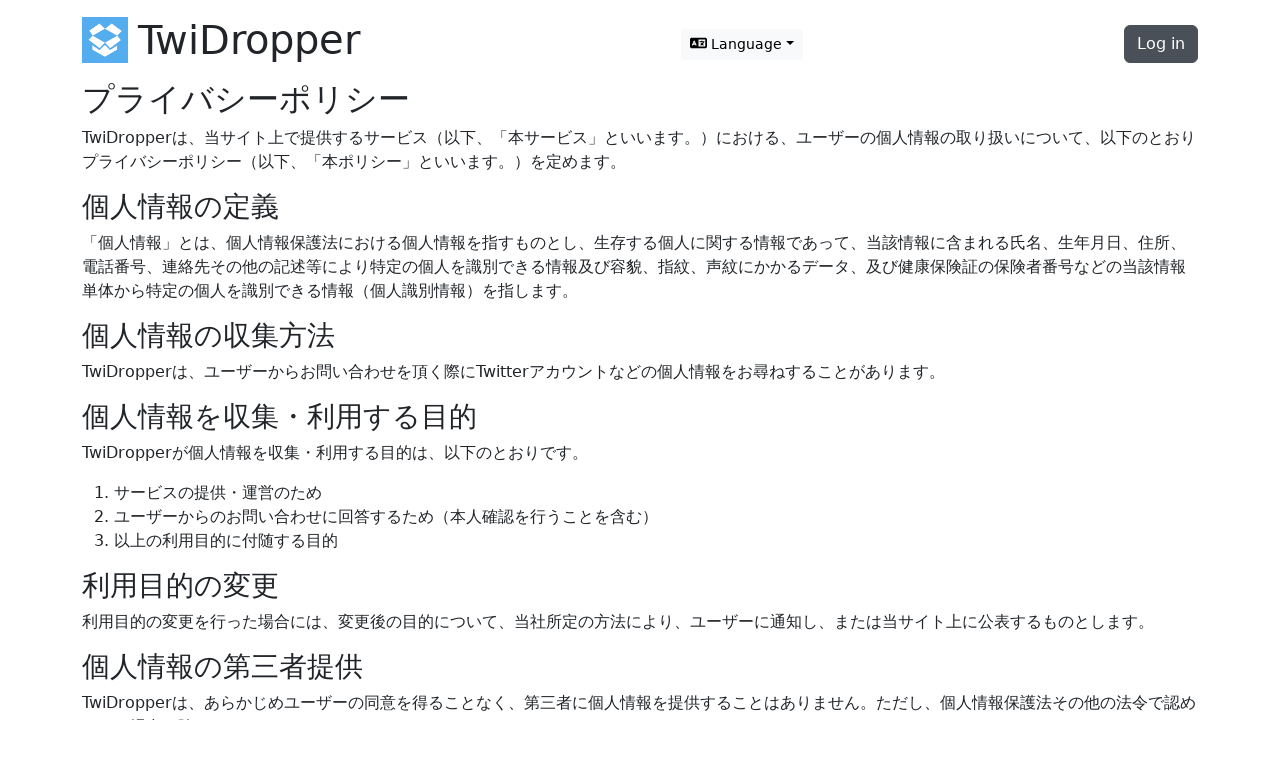

--- FILE ---
content_type: text/html; charset=utf-8
request_url: https://twidropper.appspot.com/en/privacy-policy
body_size: 4567
content:
<!DOCTYPE html><html lang="en"><head><meta charSet="utf-8"/><meta name="viewport" content="width=device-width"/><title>プライバシーポリシー | TwiDropper</title><meta name="description" content="TwiDropperでのプライバシーポリシー（個人情報保護方針）です。"/><meta property="og:type" content="website"/><meta property="og:title" content="プライバシーポリシー | TwiDropper"/><meta property="og:description" content="TwiDropperでのプライバシーポリシー（個人情報保護方針）です。"/><meta property="og:url" content="https://twidropper.appspot.com/en/privacy-policy"/><meta property="og:image" content="https://twidropper.appspot.com/images/icon.png"/><meta property="og:image:width" content="512"/><meta property="og:image:height" content="512"/><meta property="og:site_name" content="TwiDropper"/><meta property="og:locale" content="en"/><meta name="twitter:card" content="summary"/><meta name="twitter:site" content="@Twi_Dropper"/><link rel="canonical" href="https://twidropper.appspot.com/en/privacy-policy"/><link rel="alternate" hrefLang="ja" href="https://twidropper.appspot.com/ja/privacy-policy"/><link rel="alternate" hrefLang="en" href="https://twidropper.appspot.com/en/privacy-policy"/><meta name="next-head-count" content="18"/><link rel="preconnect" href="https://pagead2.googlesyndication.com" crossorigin="anonymous"/><link rel="dns-prefetch" href="https://pagead2.googlesyndication.com"/><link rel="dns-prefetch" href="https://video.twimg.com"/><link rel="dns-prefetch" href="https://pbs.twimg.com"/><link rel="dns-prefetch" href="https://www.dropbox.com"/><link rel="icon" type="image/png" sizes="32x32" href="/icons/favicon-32x32.png"/><link rel="icon" type="image/png" sizes="16x16" href="/icons/favicon-16x16.png"/><link rel="shortcut icon" href="/favicon.ico"/><link rel="manifest" href="/manifest.json"/><meta name="application-name" content="TwiDropper"/><meta name="theme-color" content="#55acee"/><link rel="apple-touch-icon" sizes="180x180" href="/apple-touch-icon.png"/><meta name="apple-mobile-web-app-title" content="TwiDropper"/><meta name="apple-mobile-web-app-capable" content="yes"/><meta name="apple-mobile-web-app-status-bar-style" content="default"/><meta name="format-detection" content="telephone=no"/><link href="/splashscreens/iphone5_splash.png" media="(device-width: 320px) and (device-height: 568px) and (-webkit-device-pixel-ratio: 2)" rel="apple-touch-startup-image"/><link href="/splashscreens/iphone6_splash.png" media="(device-width: 375px) and (device-height: 667px) and (-webkit-device-pixel-ratio: 2)" rel="apple-touch-startup-image"/><link href="/splashscreens/iphoneplus_splash.png" media="(device-width: 621px) and (device-height: 1104px) and (-webkit-device-pixel-ratio: 3)" rel="apple-touch-startup-image"/><link href="/splashscreens/iphonex_splash.png" media="(device-width: 375px) and (device-height: 812px) and (-webkit-device-pixel-ratio: 3)" rel="apple-touch-startup-image"/><link href="/splashscreens/iphonexr_splash.png" media="(device-width: 414px) and (device-height: 896px) and (-webkit-device-pixel-ratio: 2)" rel="apple-touch-startup-image"/><link href="/splashscreens/iphonexsmax_splash.png" media="(device-width: 414px) and (device-height: 896px) and (-webkit-device-pixel-ratio: 3)" rel="apple-touch-startup-image"/><link href="/splashscreens/ipad_splash.png" media="(device-width: 768px) and (device-height: 1024px) and (-webkit-device-pixel-ratio: 2)" rel="apple-touch-startup-image"/><link href="/splashscreens/ipadpro1_splash.png" media="(device-width: 834px) and (device-height: 1112px) and (-webkit-device-pixel-ratio: 2)" rel="apple-touch-startup-image"/><link href="/splashscreens/ipadpro3_splash.png" media="(device-width: 834px) and (device-height: 1194px) and (-webkit-device-pixel-ratio: 2)" rel="apple-touch-startup-image"/><link href="/splashscreens/ipadpro2_splash.png" media="(device-width: 1024px) and (device-height: 1366px) and (-webkit-device-pixel-ratio: 2)" rel="apple-touch-startup-image"/><link rel="mask-icon" href="/icons/safari-pinned-tab.svg" color="#55acee"/><meta name="msapplication-config" content="/icons/browserconfig.xml"/><meta name="msapplication-TileColor" content="#55acee"/><script defer="" src="https://pagead2.googlesyndication.com/pagead/js/adsbygoogle.js?client=ca-pub-8402269408851192" crossorigin="anonymous"></script><link rel="preload" href="/_next/static/css/12b9cf083ed617b7.css" as="style"/><link rel="stylesheet" href="/_next/static/css/12b9cf083ed617b7.css" data-n-g=""/><noscript data-n-css=""></noscript><script defer="" nomodule="" src="/_next/static/chunks/polyfills-c67a75d1b6f99dc8.js"></script><script src="/_next/static/chunks/webpack-1e6d5877b4ffc820.js" defer=""></script><script src="/_next/static/chunks/framework-e56d9f6f66453ae1.js" defer=""></script><script src="/_next/static/chunks/main-37f1d0e05575e0be.js" defer=""></script><script src="/_next/static/chunks/pages/_app-d0d5e5f1cc0740c6.js" defer=""></script><script src="/_next/static/chunks/c16184b3-6b445a36a89c88e7.js" defer=""></script><script src="/_next/static/chunks/659-a99dc478c7585061.js" defer=""></script><script src="/_next/static/chunks/584-dc4c74f8d5a3f18d.js" defer=""></script><script src="/_next/static/chunks/pages/privacy-policy-2c629183e96947ea.js" defer=""></script><script src="/_next/static/-ZnWTAZzWu277tiRdAnIC/_buildManifest.js" defer=""></script><script src="/_next/static/-ZnWTAZzWu277tiRdAnIC/_ssgManifest.js" defer=""></script></head><body><div class="container"><div id="__next"><header class="d-flex flex-column flex-md-row justify-content-between mt-3 mb-2"><div class="d-flex justify-content-between align-items-start align-items-md-center flex-fill"><h1><a class="site-title text-body" href="/en">TwiDropper</a></h1><div class="dropdown"><button type="button" id="languageSwitcher" aria-expanded="false" aria-label="Switch language" class="dropdown-toggle btn btn-light btn-sm"><svg aria-hidden="true" focusable="false" data-prefix="fas" data-icon="language" class="svg-inline--fa fa-language " role="img" xmlns="http://www.w3.org/2000/svg" viewBox="0 0 640 512"><path fill="currentColor" d="M0 128C0 92.7 28.7 64 64 64H256h48 16H576c35.3 0 64 28.7 64 64V384c0 35.3-28.7 64-64 64H320 304 256 64c-35.3 0-64-28.7-64-64V128zm320 0V384H576V128H320zM178.3 175.9c-3.2-7.2-10.4-11.9-18.3-11.9s-15.1 4.7-18.3 11.9l-64 144c-4.5 10.1 .1 21.9 10.2 26.4s21.9-.1 26.4-10.2l8.9-20.1h73.6l8.9 20.1c4.5 10.1 16.3 14.6 26.4 10.2s14.6-16.3 10.2-26.4l-64-144zM160 233.2L179 276H141l19-42.8zM448 164c11 0 20 9 20 20v4h44 16c11 0 20 9 20 20s-9 20-20 20h-2l-1.6 4.5c-8.9 24.4-22.4 46.6-39.6 65.4c.9 .6 1.8 1.1 2.7 1.6l18.9 11.3c9.5 5.7 12.5 18 6.9 27.4s-18 12.5-27.4 6.9l-18.9-11.3c-4.5-2.7-8.8-5.5-13.1-8.5c-10.6 7.5-21.9 14-34 19.4l-3.6 1.6c-10.1 4.5-21.9-.1-26.4-10.2s.1-21.9 10.2-26.4l3.6-1.6c6.4-2.9 12.6-6.1 18.5-9.8l-12.2-12.2c-7.8-7.8-7.8-20.5 0-28.3s20.5-7.8 28.3 0l14.6 14.6 .5 .5c12.4-13.1 22.5-28.3 29.8-45H448 376c-11 0-20-9-20-20s9-20 20-20h52v-4c0-11 9-20 20-20z"></path></svg> <span class="d-none d-sm-inline">Language</span></button></div></div><div class="align-self-end align-self-md-center flex-fill text-end"><button type="button" disabled="" class="btn btn-secondary">Log in</button></div></header><h2>プライバシーポリシー</h2><p>TwiDropperは、当サイト上で提供するサービス（以下、「本サービス」といいます。）における、ユーザーの個人情報の取り扱いについて、以下のとおりプライバシーポリシー（以下、「本ポリシー」といいます。）を定めます。</p><h3>個人情報の定義</h3><p>「個人情報」とは、個人情報保護法における個人情報を指すものとし、生存する個人に関する情報であって、当該情報に含まれる氏名、生年月日、住所、電話番号、連絡先その他の記述等により特定の個人を識別できる情報及び容貌、指紋、声紋にかかるデータ、及び健康保険証の保険者番号などの当該情報単体から特定の個人を識別できる情報（個人識別情報）を指します。</p><h3>個人情報の収集方法</h3><p>TwiDropperは、ユーザーからお問い合わせを頂く際にTwitterアカウントなどの個人情報をお尋ねすることがあります。</p><h3>個人情報を収集・利用する目的</h3><p>TwiDropperが個人情報を収集・利用する目的は、以下のとおりです。</p><ol><li>サービスの提供・運営のため</li><li>ユーザーからのお問い合わせに回答するため（本人確認を行うことを含む）</li><li>以上の利用目的に付随する目的</li></ol><h3>利用目的の変更</h3><p>利用目的の変更を行った場合には、変更後の目的について、当社所定の方法により、ユーザーに通知し、または当サイト上に公表するものとします。</p><h3>個人情報の第三者提供</h3><p>TwiDropperは、あらかじめユーザーの同意を得ることなく、第三者に個人情報を提供することはありません。ただし、個人情報保護法その他の法令で認められる場合を除きます。</p><h3>アナリティクス</h3><p>当サイトは、Googleが提供するアクセス解析ツール「Googleアナリティクス」を利用しています。Googleアナリティクスは、Cookieを使用することでお客様のトラフィックデータを収集しています。お客様は<a href="https://tools.google.com/dlpage/gaoptout/" target="_blank" rel="noopener noreferrer">オプトアウトアドオン</a>をインストールするか、ブラウザの設定でCookieを無効にすることで、トラフィックデータの収集を拒否することができます。ただし、Cookieを無効にした場合は本サービスの一部が機能しなくなることがあります。なお、トラフィックデータからお客様個人を特定することはできません。詳しくは<a href="https://marketingplatform.google.com/about/analytics/terms/jp/" target="_blank" rel="noopener noreferrer">Googleアナリティクス利用規約</a>をご確認ください。</p><p>また、当サイトではGoogleアナリティクスの広告向け機能を利用しています。この機能では、Googleにログインし、なおかつ<a href="https://adssettings.google.com/" target="_blank" rel="noopener noreferrer">広告のカスタマイズ</a>に同意しているユーザーに限り、トラフィックデータとGoogle情報の関連付けが行われます。このデータは集約及び匿名化されアクセス解析に役立てられます。その際にユーザー属性などの情報はGoogleと共有されます。TwiDropperがユーザーのGoogleアカウントを識別すること及び個人情報にアクセスすることはできません。</p><h3>広告</h3><p>当サイトは、Google及びGoogleのパートナー（第三者配信事業者）の提供する広告を設置しております。その広告配信にはCookieを使用し、当サイトやその他のサイトへの過去のアクセス情報に基づいて広告を配信します。 Googleが広告Cookieを使用することにより、当サイトや他のサイトにアクセスした際の情報に基づいて、Googleやそのパートナーが適切な広告を表示しています。 お客様はGoogleアカウントの<a href="https://adssettings.google.com/authenticated" rel="noopener noreferrer" target="_blank">広告設定ページ</a>で、パーソナライズ広告を無効にできます。 また、<a href="http://www.aboutads.info/choices/" rel="noopener noreferrer" target="_blank">aboutads.info</a>のページにアクセスして頂き、パーソナライズ広告掲載に使用される第三者配信事業者のCookieを無効にできます。 その他、Googleの広告におけるCookieの取り扱い詳細については、Googleの<a href="https://policies.google.com/technologies/ads" rel="noopener noreferrer" target="_blank">ポリシーと規約ページ</a>をご覧ください。</p><h3>プライバシーポリシーの変更</h3><ol><li>本ポリシーの内容は、法令その他本ポリシーに別段の定めのある事項を除いて、ユーザーに通知することなく、変更することができるものとします。</li><li>当社が別途定める場合を除いて、変更後のプライバシーポリシーは、本ウェブサイトに掲載したときから効力を生じるものとします。</li></ol><footer><ul class="list-inline"><li class="list-inline-item"><a href="https://twitter.com/Twi_Dropper" target="_blank" rel="noopener noreferrer" title="@Twi_Dropper">@<!-- -->Twi_Dropper</a></li><li class="list-inline-item"><a href="/en/faq">FAQ</a></li><li class="list-inline-item"><a href="https://twitter.com/messages/compose?recipient_id=825331934930694145&amp;text=We+welcome+your+inquiries+and+requests.%0APlease+attach+a+screenshot+of+your+inquiry+and+send+us+as+much+detailed+information+as+possible+about+the+following+items.%0AHave+you+checked+our+Frequently+Asked+Questions+%28FAQ%29%3A+%0AVersion+of+your+OS%3A+%0AExpected+behavior%3A+%0AActual+behavior%3A+" target="_blank" rel="nofollow noopener noreferrer">Support</a></li><li class="list-inline-item"><a href="/en/tos">Terms of Service</a></li><li class="list-inline-item"><a href="/en/privacy-policy">Privacy Policy</a></li><li class="list-inline-item text-muted">© TwiDropper</li></ul></footer></div></div><script id="__NEXT_DATA__" type="application/json">{"props":{"pageProps":{}},"page":"/privacy-policy","query":{},"buildId":"-ZnWTAZzWu277tiRdAnIC","nextExport":true,"autoExport":true,"isFallback":false,"locale":"en","locales":["ja","en"],"defaultLocale":"ja","scriptLoader":[]}</script></body></html>

--- FILE ---
content_type: text/html; charset=utf-8
request_url: https://www.google.com/recaptcha/api2/aframe
body_size: 265
content:
<!DOCTYPE HTML><html><head><meta http-equiv="content-type" content="text/html; charset=UTF-8"></head><body><script nonce="3CZftsigyjGuo9uTSyhF0g">/** Anti-fraud and anti-abuse applications only. See google.com/recaptcha */ try{var clients={'sodar':'https://pagead2.googlesyndication.com/pagead/sodar?'};window.addEventListener("message",function(a){try{if(a.source===window.parent){var b=JSON.parse(a.data);var c=clients[b['id']];if(c){var d=document.createElement('img');d.src=c+b['params']+'&rc='+(localStorage.getItem("rc::a")?sessionStorage.getItem("rc::b"):"");window.document.body.appendChild(d);sessionStorage.setItem("rc::e",parseInt(sessionStorage.getItem("rc::e")||0)+1);localStorage.setItem("rc::h",'1769912618747');}}}catch(b){}});window.parent.postMessage("_grecaptcha_ready", "*");}catch(b){}</script></body></html>

--- FILE ---
content_type: application/javascript; charset=UTF-8
request_url: https://twidropper.appspot.com/_next/static/chunks/584-dc4c74f8d5a3f18d.js
body_size: 14143
content:
(self.webpackChunk_N_E=self.webpackChunk_N_E||[]).push([[584],{2092:function(e,t,n){"use strict";n.d(t,{Z:function(){return o}});var r=n(7294);function o(){return(0,r.useState)(null)}},2029:function(e,t,n){"use strict";var r=n(7294);t.Z=function(e){var t=(0,r.useRef)(e);return(0,r.useEffect)((function(){t.current=e}),[e]),t}},8146:function(e,t,n){"use strict";n.d(t,{Z:function(){return i}});var r=n(7294),o=n(2029);function i(e){var t=(0,o.Z)(e);return(0,r.useCallback)((function(){return t.current&&t.current.apply(t,arguments)}),[t])}},5111:function(e,t,n){"use strict";n.d(t,{Z:function(){return i}});var r=n(7294),o=n(8146);function i(e,t,n,i){void 0===i&&(i=!1);var a=(0,o.Z)(n);(0,r.useEffect)((function(){var n="function"===typeof e?e():e;return n.addEventListener(t,a,i),function(){return n.removeEventListener(t,a,i)}}),[e])}},4357:function(e,t,n){"use strict";n.d(t,{Z:function(){return o}});var r=n(7294);function o(){return(0,r.useReducer)((function(e){return!e}),!1)[1]}},9585:function(e,t,n){"use strict";var r=n(7294),o="undefined"!==typeof n.g&&n.g.navigator&&"ReactNative"===n.g.navigator.product,i="undefined"!==typeof document;t.Z=i||o?r.useLayoutEffect:r.useEffect},5654:function(e,t,n){"use strict";var r=n(7294),o=function(e){return e&&"function"!==typeof e?function(t){e.current=t}:e};t.Z=function(e,t){return(0,r.useMemo)((function(){return function(e,t){var n=o(e),r=o(t);return function(e){n&&n(e),r&&r(e)}}(e,t)}),[e,t])}},6454:function(e,t,n){"use strict";n.d(t,{Z:function(){return o}});var r=n(7294);function o(){var e=(0,r.useRef)(!0),t=(0,r.useRef)((function(){return e.current}));return(0,r.useEffect)((function(){return e.current=!0,function(){e.current=!1}}),[]),t.current}},8833:function(e,t,n){"use strict";n.d(t,{Z:function(){return o}});var r=n(7294);function o(e){var t=(0,r.useRef)(null);return(0,r.useEffect)((function(){t.current=e})),t.current}},3551:function(e,t,n){"use strict";n.d(t,{Z:function(){return c}});var r=n(7294),o=(n(2092),n(2029),n(8146));n(5111);n(6454),n(8833);n(9585),new WeakMap;var i=n(861),a=n(5893);const s=["onKeyDown"];const u=r.forwardRef(((e,t)=>{let{onKeyDown:n}=e,r=function(e,t){if(null==e)return{};var n,r,o={},i=Object.keys(e);for(r=0;r<i.length;r++)n=i[r],t.indexOf(n)>=0||(o[n]=e[n]);return o}(e,s);const[u]=(0,i.FT)(Object.assign({tagName:"a"},r)),c=(0,o.Z)((e=>{u.onKeyDown(e),null==n||n(e)}));return(f=r.href)&&"#"!==f.trim()&&"button"!==r.role?(0,a.jsx)("a",Object.assign({ref:t},r,{onKeyDown:n})):(0,a.jsx)("a",Object.assign({ref:t},r,u,{onKeyDown:c}));var f}));u.displayName="Anchor";var c=u},2747:function(e,t,n){"use strict";n.d(t,{$F:function(){return o},PB:function(){return r}});function r(e){return`data-rr-ui-${e}`}function o(e){return`rrUi${e}`}},6056:function(e,t,n){"use strict";const r=n(7294).createContext(null);r.displayName="NavContext",t.Z=r},7126:function(e,t,n){"use strict";n.d(t,{h:function(){return o}});const r=n(7294).createContext(null),o=(e,t=null)=>null!=e?String(e):t||null;t.Z=r},2963:function(e,t,n){"use strict";n.d(t,{Z:function(){return a}});var r=n(7294),o=n(3004);const i=(0,r.createContext)(o.Z?window:void 0);i.Provider;function a(){return(0,r.useContext)(i)}},9351:function(e,t,n){"use strict";var r=n(3004),o=!1,i=!1;try{var a={get passive(){return o=!0},get once(){return i=o=!0}};r.Z&&(window.addEventListener("test",a,a),window.removeEventListener("test",a,!0))}catch(s){}t.ZP=function(e,t,n,r){if(r&&"boolean"!==typeof r&&!i){var a=r.once,s=r.capture,u=n;!i&&a&&(u=n.__once||function e(r){this.removeEventListener(t,e,s),n.call(this,r)},n.__once=u),e.addEventListener(t,u,o?r:s)}e.addEventListener(t,n,r)}},3004:function(e,t){"use strict";t.Z=!("undefined"===typeof window||!window.document||!window.document.createElement)},424:function(e,t,n){"use strict";function r(e,t){return e.contains?e.contains(t):e.compareDocumentPosition?e===t||!!(16&e.compareDocumentPosition(t)):void 0}n.d(t,{Z:function(){return r}})},2950:function(e,t,n){"use strict";var r=n(9351),o=n(99);t.Z=function(e,t,n,i){return(0,r.ZP)(e,t,n,i),function(){(0,o.Z)(e,t,n,i)}}},7216:function(e,t,n){"use strict";function r(e){return e&&e.ownerDocument||document}n.d(t,{Z:function(){return r}})},930:function(e,t,n){"use strict";n.d(t,{Z:function(){return o}});var r=Function.prototype.bind.call(Function.prototype.call,[].slice);function o(e,t){return r(e.querySelectorAll(t))}},99:function(e,t){"use strict";t.Z=function(e,t,n,r){var o=r&&"boolean"!==typeof r?r.capture:r;e.removeEventListener(t,n,o),n.__once&&e.removeEventListener(t,n.__once,o)}},1143:function(e){"use strict";e.exports=function(e,t,n,r,o,i,a,s){if(!e){var u;if(void 0===t)u=new Error("Minified exception occurred; use the non-minified dev environment for the full error message and additional helpful warnings.");else{var c=[n,r,o,i,a,s],f=0;(u=new Error(t.replace(/%s/g,(function(){return c[f++]})))).name="Invariant Violation"}throw u.framesToPop=1,u}}},9008:function(e,t,n){e.exports=n(5443)},2143:function(e,t,n){"use strict";n.d(t,{Z:function(){return $t}});var r=n(4184),o=n.n(r),i=n(7294),a=n(930),s=n(9351),u=n(5446),c=n(8833),f=n(4357),l=n(5111),d=n(8146);var p=i.createContext(null),v=n(2092),m=Object.prototype.hasOwnProperty;function h(e,t,n){for(n of e.keys())if(g(n,t))return n}function g(e,t){var n,r,o;if(e===t)return!0;if(e&&t&&(n=e.constructor)===t.constructor){if(n===Date)return e.getTime()===t.getTime();if(n===RegExp)return e.toString()===t.toString();if(n===Array){if((r=e.length)===t.length)for(;r--&&g(e[r],t[r]););return-1===r}if(n===Set){if(e.size!==t.size)return!1;for(r of e){if((o=r)&&"object"===typeof o&&!(o=h(t,o)))return!1;if(!t.has(o))return!1}return!0}if(n===Map){if(e.size!==t.size)return!1;for(r of e){if((o=r[0])&&"object"===typeof o&&!(o=h(t,o)))return!1;if(!g(r[1],t.get(o)))return!1}return!0}if(n===ArrayBuffer)e=new Uint8Array(e),t=new Uint8Array(t);else if(n===DataView){if((r=e.byteLength)===t.byteLength)for(;r--&&e.getInt8(r)===t.getInt8(r););return-1===r}if(ArrayBuffer.isView(e)){if((r=e.byteLength)===t.byteLength)for(;r--&&e[r]===t[r];);return-1===r}if(!n||"object"===typeof e){for(n in r=0,e){if(m.call(e,n)&&++r&&!m.call(t,n))return!1;if(!(n in t)||!g(e[n],t[n]))return!1}return Object.keys(t).length===r}}return e!==e&&t!==t}var b=n(6454);var y=function(e){var t=(0,b.Z)();return[e[0],(0,i.useCallback)((function(n){if(t())return e[1](n)}),[t,e[1]])]};function w(e){return e.split("-")[0]}function x(e){if(null==e)return window;if("[object Window]"!==e.toString()){var t=e.ownerDocument;return t&&t.defaultView||window}return e}function O(e){return e instanceof x(e).Element||e instanceof Element}function E(e){return e instanceof x(e).HTMLElement||e instanceof HTMLElement}function j(e){return"undefined"!==typeof ShadowRoot&&(e instanceof x(e).ShadowRoot||e instanceof ShadowRoot)}var C=Math.max,Z=Math.min,k=Math.round;function D(){var e=navigator.userAgentData;return null!=e&&e.brands?e.brands.map((function(e){return e.brand+"/"+e.version})).join(" "):navigator.userAgent}function P(){return!/^((?!chrome|android).)*safari/i.test(D())}function S(e,t,n){void 0===t&&(t=!1),void 0===n&&(n=!1);var r=e.getBoundingClientRect(),o=1,i=1;t&&E(e)&&(o=e.offsetWidth>0&&k(r.width)/e.offsetWidth||1,i=e.offsetHeight>0&&k(r.height)/e.offsetHeight||1);var a=(O(e)?x(e):window).visualViewport,s=!P()&&n,u=(r.left+(s&&a?a.offsetLeft:0))/o,c=(r.top+(s&&a?a.offsetTop:0))/i,f=r.width/o,l=r.height/i;return{width:f,height:l,top:c,right:u+f,bottom:c+l,left:u,x:u,y:c}}function A(e){var t=S(e),n=e.offsetWidth,r=e.offsetHeight;return Math.abs(t.width-n)<=1&&(n=t.width),Math.abs(t.height-r)<=1&&(r=t.height),{x:e.offsetLeft,y:e.offsetTop,width:n,height:r}}function R(e,t){var n=t.getRootNode&&t.getRootNode();if(e.contains(t))return!0;if(n&&j(n)){var r=t;do{if(r&&e.isSameNode(r))return!0;r=r.parentNode||r.host}while(r)}return!1}function L(e){return e?(e.nodeName||"").toLowerCase():null}function T(e){return x(e).getComputedStyle(e)}function N(e){return["table","td","th"].indexOf(L(e))>=0}function M(e){return((O(e)?e.ownerDocument:e.document)||window.document).documentElement}function _(e){return"html"===L(e)?e:e.assignedSlot||e.parentNode||(j(e)?e.host:null)||M(e)}function W(e){return E(e)&&"fixed"!==T(e).position?e.offsetParent:null}function B(e){for(var t=x(e),n=W(e);n&&N(n)&&"static"===T(n).position;)n=W(n);return n&&("html"===L(n)||"body"===L(n)&&"static"===T(n).position)?t:n||function(e){var t=/firefox/i.test(D());if(/Trident/i.test(D())&&E(e)&&"fixed"===T(e).position)return null;var n=_(e);for(j(n)&&(n=n.host);E(n)&&["html","body"].indexOf(L(n))<0;){var r=T(n);if("none"!==r.transform||"none"!==r.perspective||"paint"===r.contain||-1!==["transform","perspective"].indexOf(r.willChange)||t&&"filter"===r.willChange||t&&r.filter&&"none"!==r.filter)return n;n=n.parentNode}return null}(e)||t}function I(e){return["top","bottom"].indexOf(e)>=0?"x":"y"}function $(e,t,n){return C(e,Z(t,n))}function H(e){return Object.assign({},{top:0,right:0,bottom:0,left:0},e)}function F(e,t){return t.reduce((function(t,n){return t[n]=e,t}),{})}var U="top",V="bottom",K="right",q="left",z="auto",Y=[U,V,K,q],X="start",G="end",J="viewport",Q="popper",ee=Y.reduce((function(e,t){return e.concat([t+"-"+X,t+"-"+G])}),[]),te=[].concat(Y,[z]).reduce((function(e,t){return e.concat([t,t+"-"+X,t+"-"+G])}),[]),ne=["beforeRead","read","afterRead","beforeMain","main","afterMain","beforeWrite","write","afterWrite"];var re={name:"arrow",enabled:!0,phase:"main",fn:function(e){var t,n=e.state,r=e.name,o=e.options,i=n.elements.arrow,a=n.modifiersData.popperOffsets,s=w(n.placement),u=I(s),c=[q,K].indexOf(s)>=0?"height":"width";if(i&&a){var f=function(e,t){return H("number"!==typeof(e="function"===typeof e?e(Object.assign({},t.rects,{placement:t.placement})):e)?e:F(e,Y))}(o.padding,n),l=A(i),d="y"===u?U:q,p="y"===u?V:K,v=n.rects.reference[c]+n.rects.reference[u]-a[u]-n.rects.popper[c],m=a[u]-n.rects.reference[u],h=B(i),g=h?"y"===u?h.clientHeight||0:h.clientWidth||0:0,b=v/2-m/2,y=f[d],x=g-l[c]-f[p],O=g/2-l[c]/2+b,E=$(y,O,x),j=u;n.modifiersData[r]=((t={})[j]=E,t.centerOffset=E-O,t)}},effect:function(e){var t=e.state,n=e.options.element,r=void 0===n?"[data-popper-arrow]":n;null!=r&&("string"!==typeof r||(r=t.elements.popper.querySelector(r)))&&R(t.elements.popper,r)&&(t.elements.arrow=r)},requires:["popperOffsets"],requiresIfExists:["preventOverflow"]};function oe(e){return e.split("-")[1]}var ie={top:"auto",right:"auto",bottom:"auto",left:"auto"};function ae(e){var t,n=e.popper,r=e.popperRect,o=e.placement,i=e.variation,a=e.offsets,s=e.position,u=e.gpuAcceleration,c=e.adaptive,f=e.roundOffsets,l=e.isFixed,d=a.x,p=void 0===d?0:d,v=a.y,m=void 0===v?0:v,h="function"===typeof f?f({x:p,y:m}):{x:p,y:m};p=h.x,m=h.y;var g=a.hasOwnProperty("x"),b=a.hasOwnProperty("y"),y=q,w=U,O=window;if(c){var E=B(n),j="clientHeight",C="clientWidth";if(E===x(n)&&"static"!==T(E=M(n)).position&&"absolute"===s&&(j="scrollHeight",C="scrollWidth"),o===U||(o===q||o===K)&&i===G)w=V,m-=(l&&E===O&&O.visualViewport?O.visualViewport.height:E[j])-r.height,m*=u?1:-1;if(o===q||(o===U||o===V)&&i===G)y=K,p-=(l&&E===O&&O.visualViewport?O.visualViewport.width:E[C])-r.width,p*=u?1:-1}var Z,D=Object.assign({position:s},c&&ie),P=!0===f?function(e){var t=e.x,n=e.y,r=window.devicePixelRatio||1;return{x:k(t*r)/r||0,y:k(n*r)/r||0}}({x:p,y:m}):{x:p,y:m};return p=P.x,m=P.y,u?Object.assign({},D,((Z={})[w]=b?"0":"",Z[y]=g?"0":"",Z.transform=(O.devicePixelRatio||1)<=1?"translate("+p+"px, "+m+"px)":"translate3d("+p+"px, "+m+"px, 0)",Z)):Object.assign({},D,((t={})[w]=b?m+"px":"",t[y]=g?p+"px":"",t.transform="",t))}var se={passive:!0};var ue={left:"right",right:"left",bottom:"top",top:"bottom"};function ce(e){return e.replace(/left|right|bottom|top/g,(function(e){return ue[e]}))}var fe={start:"end",end:"start"};function le(e){return e.replace(/start|end/g,(function(e){return fe[e]}))}function de(e){var t=x(e);return{scrollLeft:t.pageXOffset,scrollTop:t.pageYOffset}}function pe(e){return S(M(e)).left+de(e).scrollLeft}function ve(e){var t=T(e),n=t.overflow,r=t.overflowX,o=t.overflowY;return/auto|scroll|overlay|hidden/.test(n+o+r)}function me(e){return["html","body","#document"].indexOf(L(e))>=0?e.ownerDocument.body:E(e)&&ve(e)?e:me(_(e))}function he(e,t){var n;void 0===t&&(t=[]);var r=me(e),o=r===(null==(n=e.ownerDocument)?void 0:n.body),i=x(r),a=o?[i].concat(i.visualViewport||[],ve(r)?r:[]):r,s=t.concat(a);return o?s:s.concat(he(_(a)))}function ge(e){return Object.assign({},e,{left:e.x,top:e.y,right:e.x+e.width,bottom:e.y+e.height})}function be(e,t,n){return t===J?ge(function(e,t){var n=x(e),r=M(e),o=n.visualViewport,i=r.clientWidth,a=r.clientHeight,s=0,u=0;if(o){i=o.width,a=o.height;var c=P();(c||!c&&"fixed"===t)&&(s=o.offsetLeft,u=o.offsetTop)}return{width:i,height:a,x:s+pe(e),y:u}}(e,n)):O(t)?function(e,t){var n=S(e,!1,"fixed"===t);return n.top=n.top+e.clientTop,n.left=n.left+e.clientLeft,n.bottom=n.top+e.clientHeight,n.right=n.left+e.clientWidth,n.width=e.clientWidth,n.height=e.clientHeight,n.x=n.left,n.y=n.top,n}(t,n):ge(function(e){var t,n=M(e),r=de(e),o=null==(t=e.ownerDocument)?void 0:t.body,i=C(n.scrollWidth,n.clientWidth,o?o.scrollWidth:0,o?o.clientWidth:0),a=C(n.scrollHeight,n.clientHeight,o?o.scrollHeight:0,o?o.clientHeight:0),s=-r.scrollLeft+pe(e),u=-r.scrollTop;return"rtl"===T(o||n).direction&&(s+=C(n.clientWidth,o?o.clientWidth:0)-i),{width:i,height:a,x:s,y:u}}(M(e)))}function ye(e,t,n,r){var o="clippingParents"===t?function(e){var t=he(_(e)),n=["absolute","fixed"].indexOf(T(e).position)>=0&&E(e)?B(e):e;return O(n)?t.filter((function(e){return O(e)&&R(e,n)&&"body"!==L(e)})):[]}(e):[].concat(t),i=[].concat(o,[n]),a=i[0],s=i.reduce((function(t,n){var o=be(e,n,r);return t.top=C(o.top,t.top),t.right=Z(o.right,t.right),t.bottom=Z(o.bottom,t.bottom),t.left=C(o.left,t.left),t}),be(e,a,r));return s.width=s.right-s.left,s.height=s.bottom-s.top,s.x=s.left,s.y=s.top,s}function we(e){var t,n=e.reference,r=e.element,o=e.placement,i=o?w(o):null,a=o?oe(o):null,s=n.x+n.width/2-r.width/2,u=n.y+n.height/2-r.height/2;switch(i){case U:t={x:s,y:n.y-r.height};break;case V:t={x:s,y:n.y+n.height};break;case K:t={x:n.x+n.width,y:u};break;case q:t={x:n.x-r.width,y:u};break;default:t={x:n.x,y:n.y}}var c=i?I(i):null;if(null!=c){var f="y"===c?"height":"width";switch(a){case X:t[c]=t[c]-(n[f]/2-r[f]/2);break;case G:t[c]=t[c]+(n[f]/2-r[f]/2)}}return t}function xe(e,t){void 0===t&&(t={});var n=t,r=n.placement,o=void 0===r?e.placement:r,i=n.strategy,a=void 0===i?e.strategy:i,s=n.boundary,u=void 0===s?"clippingParents":s,c=n.rootBoundary,f=void 0===c?J:c,l=n.elementContext,d=void 0===l?Q:l,p=n.altBoundary,v=void 0!==p&&p,m=n.padding,h=void 0===m?0:m,g=H("number"!==typeof h?h:F(h,Y)),b=d===Q?"reference":Q,y=e.rects.popper,w=e.elements[v?b:d],x=ye(O(w)?w:w.contextElement||M(e.elements.popper),u,f,a),E=S(e.elements.reference),j=we({reference:E,element:y,strategy:"absolute",placement:o}),C=ge(Object.assign({},y,j)),Z=d===Q?C:E,k={top:x.top-Z.top+g.top,bottom:Z.bottom-x.bottom+g.bottom,left:x.left-Z.left+g.left,right:Z.right-x.right+g.right},D=e.modifiersData.offset;if(d===Q&&D){var P=D[o];Object.keys(k).forEach((function(e){var t=[K,V].indexOf(e)>=0?1:-1,n=[U,V].indexOf(e)>=0?"y":"x";k[e]+=P[n]*t}))}return k}function Oe(e,t,n){return void 0===n&&(n={x:0,y:0}),{top:e.top-t.height-n.y,right:e.right-t.width+n.x,bottom:e.bottom-t.height+n.y,left:e.left-t.width-n.x}}function Ee(e){return[U,K,V,q].some((function(t){return e[t]>=0}))}var je={name:"offset",enabled:!0,phase:"main",requires:["popperOffsets"],fn:function(e){var t=e.state,n=e.options,r=e.name,o=n.offset,i=void 0===o?[0,0]:o,a=te.reduce((function(e,n){return e[n]=function(e,t,n){var r=w(e),o=[q,U].indexOf(r)>=0?-1:1,i="function"===typeof n?n(Object.assign({},t,{placement:e})):n,a=i[0],s=i[1];return a=a||0,s=(s||0)*o,[q,K].indexOf(r)>=0?{x:s,y:a}:{x:a,y:s}}(n,t.rects,i),e}),{}),s=a[t.placement],u=s.x,c=s.y;null!=t.modifiersData.popperOffsets&&(t.modifiersData.popperOffsets.x+=u,t.modifiersData.popperOffsets.y+=c),t.modifiersData[r]=a}};var Ce={name:"preventOverflow",enabled:!0,phase:"main",fn:function(e){var t=e.state,n=e.options,r=e.name,o=n.mainAxis,i=void 0===o||o,a=n.altAxis,s=void 0!==a&&a,u=n.boundary,c=n.rootBoundary,f=n.altBoundary,l=n.padding,d=n.tether,p=void 0===d||d,v=n.tetherOffset,m=void 0===v?0:v,h=xe(t,{boundary:u,rootBoundary:c,padding:l,altBoundary:f}),g=w(t.placement),b=oe(t.placement),y=!b,x=I(g),O="x"===x?"y":"x",E=t.modifiersData.popperOffsets,j=t.rects.reference,k=t.rects.popper,D="function"===typeof m?m(Object.assign({},t.rects,{placement:t.placement})):m,P="number"===typeof D?{mainAxis:D,altAxis:D}:Object.assign({mainAxis:0,altAxis:0},D),S=t.modifiersData.offset?t.modifiersData.offset[t.placement]:null,R={x:0,y:0};if(E){if(i){var L,T="y"===x?U:q,N="y"===x?V:K,M="y"===x?"height":"width",_=E[x],W=_+h[T],H=_-h[N],F=p?-k[M]/2:0,z=b===X?j[M]:k[M],Y=b===X?-k[M]:-j[M],G=t.elements.arrow,J=p&&G?A(G):{width:0,height:0},Q=t.modifiersData["arrow#persistent"]?t.modifiersData["arrow#persistent"].padding:{top:0,right:0,bottom:0,left:0},ee=Q[T],te=Q[N],ne=$(0,j[M],J[M]),re=y?j[M]/2-F-ne-ee-P.mainAxis:z-ne-ee-P.mainAxis,ie=y?-j[M]/2+F+ne+te+P.mainAxis:Y+ne+te+P.mainAxis,ae=t.elements.arrow&&B(t.elements.arrow),se=ae?"y"===x?ae.clientTop||0:ae.clientLeft||0:0,ue=null!=(L=null==S?void 0:S[x])?L:0,ce=_+ie-ue,fe=$(p?Z(W,_+re-ue-se):W,_,p?C(H,ce):H);E[x]=fe,R[x]=fe-_}if(s){var le,de="x"===x?U:q,pe="x"===x?V:K,ve=E[O],me="y"===O?"height":"width",he=ve+h[de],ge=ve-h[pe],be=-1!==[U,q].indexOf(g),ye=null!=(le=null==S?void 0:S[O])?le:0,we=be?he:ve-j[me]-k[me]-ye+P.altAxis,Oe=be?ve+j[me]+k[me]-ye-P.altAxis:ge,Ee=p&&be?function(e,t,n){var r=$(e,t,n);return r>n?n:r}(we,ve,Oe):$(p?we:he,ve,p?Oe:ge);E[O]=Ee,R[O]=Ee-ve}t.modifiersData[r]=R}},requiresIfExists:["offset"]};function Ze(e,t,n){void 0===n&&(n=!1);var r=E(t),o=E(t)&&function(e){var t=e.getBoundingClientRect(),n=k(t.width)/e.offsetWidth||1,r=k(t.height)/e.offsetHeight||1;return 1!==n||1!==r}(t),i=M(t),a=S(e,o,n),s={scrollLeft:0,scrollTop:0},u={x:0,y:0};return(r||!r&&!n)&&(("body"!==L(t)||ve(i))&&(s=function(e){return e!==x(e)&&E(e)?{scrollLeft:(t=e).scrollLeft,scrollTop:t.scrollTop}:de(e);var t}(t)),E(t)?((u=S(t,!0)).x+=t.clientLeft,u.y+=t.clientTop):i&&(u.x=pe(i))),{x:a.left+s.scrollLeft-u.x,y:a.top+s.scrollTop-u.y,width:a.width,height:a.height}}function ke(e){var t=new Map,n=new Set,r=[];function o(e){n.add(e.name),[].concat(e.requires||[],e.requiresIfExists||[]).forEach((function(e){if(!n.has(e)){var r=t.get(e);r&&o(r)}})),r.push(e)}return e.forEach((function(e){t.set(e.name,e)})),e.forEach((function(e){n.has(e.name)||o(e)})),r}function De(e){var t;return function(){return t||(t=new Promise((function(n){Promise.resolve().then((function(){t=void 0,n(e())}))}))),t}}var Pe={placement:"bottom",modifiers:[],strategy:"absolute"};function Se(){for(var e=arguments.length,t=new Array(e),n=0;n<e;n++)t[n]=arguments[n];return!t.some((function(e){return!(e&&"function"===typeof e.getBoundingClientRect)}))}function Ae(e){void 0===e&&(e={});var t=e,n=t.defaultModifiers,r=void 0===n?[]:n,o=t.defaultOptions,i=void 0===o?Pe:o;return function(e,t,n){void 0===n&&(n=i);var o={placement:"bottom",orderedModifiers:[],options:Object.assign({},Pe,i),modifiersData:{},elements:{reference:e,popper:t},attributes:{},styles:{}},a=[],s=!1,u={state:o,setOptions:function(n){var s="function"===typeof n?n(o.options):n;c(),o.options=Object.assign({},i,o.options,s),o.scrollParents={reference:O(e)?he(e):e.contextElement?he(e.contextElement):[],popper:he(t)};var f=function(e){var t=ke(e);return ne.reduce((function(e,n){return e.concat(t.filter((function(e){return e.phase===n})))}),[])}(function(e){var t=e.reduce((function(e,t){var n=e[t.name];return e[t.name]=n?Object.assign({},n,t,{options:Object.assign({},n.options,t.options),data:Object.assign({},n.data,t.data)}):t,e}),{});return Object.keys(t).map((function(e){return t[e]}))}([].concat(r,o.options.modifiers)));return o.orderedModifiers=f.filter((function(e){return e.enabled})),o.orderedModifiers.forEach((function(e){var t=e.name,n=e.options,r=void 0===n?{}:n,i=e.effect;if("function"===typeof i){var s=i({state:o,name:t,instance:u,options:r}),c=function(){};a.push(s||c)}})),u.update()},forceUpdate:function(){if(!s){var e=o.elements,t=e.reference,n=e.popper;if(Se(t,n)){o.rects={reference:Ze(t,B(n),"fixed"===o.options.strategy),popper:A(n)},o.reset=!1,o.placement=o.options.placement,o.orderedModifiers.forEach((function(e){return o.modifiersData[e.name]=Object.assign({},e.data)}));for(var r=0;r<o.orderedModifiers.length;r++)if(!0!==o.reset){var i=o.orderedModifiers[r],a=i.fn,c=i.options,f=void 0===c?{}:c,l=i.name;"function"===typeof a&&(o=a({state:o,options:f,name:l,instance:u})||o)}else o.reset=!1,r=-1}}},update:De((function(){return new Promise((function(e){u.forceUpdate(),e(o)}))})),destroy:function(){c(),s=!0}};if(!Se(e,t))return u;function c(){a.forEach((function(e){return e()})),a=[]}return u.setOptions(n).then((function(e){!s&&n.onFirstUpdate&&n.onFirstUpdate(e)})),u}}const Re=Ae({defaultModifiers:[{name:"hide",enabled:!0,phase:"main",requiresIfExists:["preventOverflow"],fn:function(e){var t=e.state,n=e.name,r=t.rects.reference,o=t.rects.popper,i=t.modifiersData.preventOverflow,a=xe(t,{elementContext:"reference"}),s=xe(t,{altBoundary:!0}),u=Oe(a,r),c=Oe(s,o,i),f=Ee(u),l=Ee(c);t.modifiersData[n]={referenceClippingOffsets:u,popperEscapeOffsets:c,isReferenceHidden:f,hasPopperEscaped:l},t.attributes.popper=Object.assign({},t.attributes.popper,{"data-popper-reference-hidden":f,"data-popper-escaped":l})}},{name:"popperOffsets",enabled:!0,phase:"read",fn:function(e){var t=e.state,n=e.name;t.modifiersData[n]=we({reference:t.rects.reference,element:t.rects.popper,strategy:"absolute",placement:t.placement})},data:{}},{name:"computeStyles",enabled:!0,phase:"beforeWrite",fn:function(e){var t=e.state,n=e.options,r=n.gpuAcceleration,o=void 0===r||r,i=n.adaptive,a=void 0===i||i,s=n.roundOffsets,u=void 0===s||s,c={placement:w(t.placement),variation:oe(t.placement),popper:t.elements.popper,popperRect:t.rects.popper,gpuAcceleration:o,isFixed:"fixed"===t.options.strategy};null!=t.modifiersData.popperOffsets&&(t.styles.popper=Object.assign({},t.styles.popper,ae(Object.assign({},c,{offsets:t.modifiersData.popperOffsets,position:t.options.strategy,adaptive:a,roundOffsets:u})))),null!=t.modifiersData.arrow&&(t.styles.arrow=Object.assign({},t.styles.arrow,ae(Object.assign({},c,{offsets:t.modifiersData.arrow,position:"absolute",adaptive:!1,roundOffsets:u})))),t.attributes.popper=Object.assign({},t.attributes.popper,{"data-popper-placement":t.placement})},data:{}},{name:"eventListeners",enabled:!0,phase:"write",fn:function(){},effect:function(e){var t=e.state,n=e.instance,r=e.options,o=r.scroll,i=void 0===o||o,a=r.resize,s=void 0===a||a,u=x(t.elements.popper),c=[].concat(t.scrollParents.reference,t.scrollParents.popper);return i&&c.forEach((function(e){e.addEventListener("scroll",n.update,se)})),s&&u.addEventListener("resize",n.update,se),function(){i&&c.forEach((function(e){e.removeEventListener("scroll",n.update,se)})),s&&u.removeEventListener("resize",n.update,se)}},data:{}},je,{name:"flip",enabled:!0,phase:"main",fn:function(e){var t=e.state,n=e.options,r=e.name;if(!t.modifiersData[r]._skip){for(var o=n.mainAxis,i=void 0===o||o,a=n.altAxis,s=void 0===a||a,u=n.fallbackPlacements,c=n.padding,f=n.boundary,l=n.rootBoundary,d=n.altBoundary,p=n.flipVariations,v=void 0===p||p,m=n.allowedAutoPlacements,h=t.options.placement,g=w(h),b=u||(g===h||!v?[ce(h)]:function(e){if(w(e)===z)return[];var t=ce(e);return[le(e),t,le(t)]}(h)),y=[h].concat(b).reduce((function(e,n){return e.concat(w(n)===z?function(e,t){void 0===t&&(t={});var n=t,r=n.placement,o=n.boundary,i=n.rootBoundary,a=n.padding,s=n.flipVariations,u=n.allowedAutoPlacements,c=void 0===u?te:u,f=oe(r),l=f?s?ee:ee.filter((function(e){return oe(e)===f})):Y,d=l.filter((function(e){return c.indexOf(e)>=0}));0===d.length&&(d=l);var p=d.reduce((function(t,n){return t[n]=xe(e,{placement:n,boundary:o,rootBoundary:i,padding:a})[w(n)],t}),{});return Object.keys(p).sort((function(e,t){return p[e]-p[t]}))}(t,{placement:n,boundary:f,rootBoundary:l,padding:c,flipVariations:v,allowedAutoPlacements:m}):n)}),[]),x=t.rects.reference,O=t.rects.popper,E=new Map,j=!0,C=y[0],Z=0;Z<y.length;Z++){var k=y[Z],D=w(k),P=oe(k)===X,S=[U,V].indexOf(D)>=0,A=S?"width":"height",R=xe(t,{placement:k,boundary:f,rootBoundary:l,altBoundary:d,padding:c}),L=S?P?K:q:P?V:U;x[A]>O[A]&&(L=ce(L));var T=ce(L),N=[];if(i&&N.push(R[D]<=0),s&&N.push(R[L]<=0,R[T]<=0),N.every((function(e){return e}))){C=k,j=!1;break}E.set(k,N)}if(j)for(var M=function(e){var t=y.find((function(t){var n=E.get(t);if(n)return n.slice(0,e).every((function(e){return e}))}));if(t)return C=t,"break"},_=v?3:1;_>0;_--){if("break"===M(_))break}t.placement!==C&&(t.modifiersData[r]._skip=!0,t.placement=C,t.reset=!0)}},requiresIfExists:["offset"],data:{_skip:!1}},Ce,re]}),Le=["enabled","placement","strategy","modifiers"];const Te={name:"applyStyles",enabled:!1,phase:"afterWrite",fn:()=>{}},Ne={name:"ariaDescribedBy",enabled:!0,phase:"afterWrite",effect:({state:e})=>()=>{const{reference:t,popper:n}=e.elements;if("removeAttribute"in t){const e=(t.getAttribute("aria-describedby")||"").split(",").filter((e=>e.trim()!==n.id));e.length?t.setAttribute("aria-describedby",e.join(",")):t.removeAttribute("aria-describedby")}},fn:({state:e})=>{var t;const{popper:n,reference:r}=e.elements,o=null==(t=n.getAttribute("role"))?void 0:t.toLowerCase();if(n.id&&"tooltip"===o&&"setAttribute"in r){const e=r.getAttribute("aria-describedby");if(e&&-1!==e.split(",").indexOf(n.id))return;r.setAttribute("aria-describedby",e?`${e},${n.id}`:n.id)}}},Me=[];var _e=function(e,t,n={}){let{enabled:r=!0,placement:o="bottom",strategy:a="absolute",modifiers:s=Me}=n,u=function(e,t){if(null==e)return{};var n,r,o={},i=Object.keys(e);for(r=0;r<i.length;r++)n=i[r],t.indexOf(n)>=0||(o[n]=e[n]);return o}(n,Le);const c=(0,i.useRef)(s),f=(0,i.useRef)(),l=(0,i.useCallback)((()=>{var e;null==(e=f.current)||e.update()}),[]),d=(0,i.useCallback)((()=>{var e;null==(e=f.current)||e.forceUpdate()}),[]),[p,v]=y((0,i.useState)({placement:o,update:l,forceUpdate:d,attributes:{},styles:{popper:{},arrow:{}}})),m=(0,i.useMemo)((()=>({name:"updateStateModifier",enabled:!0,phase:"write",requires:["computeStyles"],fn:({state:e})=>{const t={},n={};Object.keys(e.elements).forEach((r=>{t[r]=e.styles[r],n[r]=e.attributes[r]})),v({state:e,styles:t,attributes:n,update:l,forceUpdate:d,placement:e.placement})}})),[l,d,v]),h=(0,i.useMemo)((()=>(g(c.current,s)||(c.current=s),c.current)),[s]);return(0,i.useEffect)((()=>{f.current&&r&&f.current.setOptions({placement:o,strategy:a,modifiers:[...h,m,Te]})}),[a,o,m,r,h]),(0,i.useEffect)((()=>{if(r&&null!=e&&null!=t)return f.current=Re(e,t,Object.assign({},u,{placement:o,strategy:a,modifiers:[...h,Ne,m]})),()=>{null!=f.current&&(f.current.destroy(),f.current=void 0,v((e=>Object.assign({},e,{attributes:{},styles:{popper:{}}}))))}}),[r,e,t]),p},We=n(424),Be=n(2950),Ie=n(7216),$e=n(2473),He=n.n($e);const Fe=()=>{};const Ue=e=>e&&("current"in e?e.current:e),Ve={click:"mousedown",mouseup:"mousedown",pointerup:"pointerdown"};var Ke=function(e,t=Fe,{disabled:n,clickTrigger:r="click"}={}){const o=(0,i.useRef)(!1),a=(0,i.useRef)(!1),s=(0,i.useCallback)((t=>{const n=Ue(e);var r;He()(!!n,"ClickOutside captured a close event but does not have a ref to compare it to. useClickOutside(), should be passed a ref that resolves to a DOM node"),o.current=!n||!!((r=t).metaKey||r.altKey||r.ctrlKey||r.shiftKey)||!function(e){return 0===e.button}(t)||!!(0,We.Z)(n,t.target)||a.current,a.current=!1}),[e]),u=(0,d.Z)((t=>{const n=Ue(e);n&&(0,We.Z)(n,t.target)&&(a.current=!0)})),c=(0,d.Z)((e=>{o.current||t(e)}));(0,i.useEffect)((()=>{if(n||null==e)return;const t=(0,Ie.Z)(Ue(e));let o=(t.defaultView||window).event,i=null;Ve[r]&&(i=(0,Be.Z)(t,Ve[r],u,!0));const a=(0,Be.Z)(t,r,s,!0),f=(0,Be.Z)(t,r,(e=>{e!==o?c(e):o=void 0}));let l=[];return"ontouchstart"in t.documentElement&&(l=[].slice.call(t.body.children).map((e=>(0,Be.Z)(e,"mousemove",Fe)))),()=>{null==i||i(),a(),f(),l.forEach((e=>e()))}}),[e,n,r,s,u,c])};function qe(e={}){return Array.isArray(e)?e:Object.keys(e).map((t=>(e[t].name=t,e[t])))}function ze({enabled:e,enableEvents:t,placement:n,flip:r,offset:o,fixed:i,containerPadding:a,arrowElement:s,popperConfig:u={}}){var c,f,l,d,p;const v=function(e){const t={};return Array.isArray(e)?(null==e||e.forEach((e=>{t[e.name]=e})),t):e||t}(u.modifiers);return Object.assign({},u,{placement:n,enabled:e,strategy:i?"fixed":u.strategy,modifiers:qe(Object.assign({},v,{eventListeners:{enabled:t,options:null==(c=v.eventListeners)?void 0:c.options},preventOverflow:Object.assign({},v.preventOverflow,{options:a?Object.assign({padding:a},null==(f=v.preventOverflow)?void 0:f.options):null==(l=v.preventOverflow)?void 0:l.options}),offset:{options:Object.assign({offset:o},null==(d=v.offset)?void 0:d.options)},arrow:Object.assign({},v.arrow,{enabled:!!s,options:Object.assign({},null==(p=v.arrow)?void 0:p.options,{element:s})}),flip:Object.assign({enabled:!!r},v.flip)}))})}var Ye=n(5893);const Xe=["children"];const Ge=()=>{};function Je(e={}){const t=(0,i.useContext)(p),[n,r]=(0,v.Z)(),o=(0,i.useRef)(!1),{flip:a,offset:s,rootCloseEvent:u,fixed:c=!1,placement:f,popperConfig:l={},enableEventListeners:d=!0,usePopper:m=!!t}=e,h=null==(null==t?void 0:t.show)?!!e.show:t.show;h&&!o.current&&(o.current=!0);const{placement:g,setMenu:b,menuElement:y,toggleElement:w}=t||{},x=_e(w,y,ze({placement:f||g||"bottom-start",enabled:m,enableEvents:null==d?h:d,offset:s,flip:a,fixed:c,arrowElement:n,popperConfig:l})),O=Object.assign({ref:b||Ge,"aria-labelledby":null==w?void 0:w.id},x.attributes.popper,{style:x.styles.popper}),E={show:h,placement:g,hasShown:o.current,toggle:null==t?void 0:t.toggle,popper:m?x:null,arrowProps:m?Object.assign({ref:r},x.attributes.arrow,{style:x.styles.arrow}):{}};return Ke(y,(e=>{null==t||t.toggle(!1,e)}),{clickTrigger:u,disabled:!h}),[O,E]}function Qe(e){let{children:t}=e,n=function(e,t){if(null==e)return{};var n,r,o={},i=Object.keys(e);for(r=0;r<i.length;r++)n=i[r],t.indexOf(n)>=0||(o[n]=e[n]);return o}(e,Xe);const[r,o]=Je(n);return(0,Ye.jsx)(Ye.Fragment,{children:t(r,o)})}Qe.displayName="DropdownMenu",Qe.defaultProps={usePopper:!0};var et=Qe,tt=n(6769);const nt=e=>{var t;return"menu"===(null==(t=e.getAttribute("role"))?void 0:t.toLowerCase())},rt=()=>{};function ot(){const e=(0,tt.gP)(),{show:t=!1,toggle:n=rt,setToggle:r,menuElement:o}=(0,i.useContext)(p)||{},a=(0,i.useCallback)((e=>{n(!t,e)}),[t,n]),s={id:e,ref:r||rt,onClick:a,"aria-expanded":!!t};return o&&nt(o)&&(s["aria-haspopup"]=!0),[s,{show:t,toggle:n}]}function it({children:e}){const[t,n]=ot();return(0,Ye.jsx)(Ye.Fragment,{children:e(t,n)})}it.displayName="DropdownToggle";var at=it,st=n(7126),ut=n(6056),ct=n(861),ft=n(2747);const lt=["eventKey","disabled","onClick","active","as"];function dt({key:e,href:t,active:n,disabled:r,onClick:o}){const a=(0,i.useContext)(st.Z),s=(0,i.useContext)(ut.Z),{activeKey:u}=s||{},c=(0,st.h)(e,t),f=null==n&&null!=e?(0,st.h)(u)===c:n;return[{onClick:(0,d.Z)((e=>{r||(null==o||o(e),a&&!e.isPropagationStopped()&&a(c,e))})),"aria-disabled":r||void 0,"aria-selected":f,[(0,ft.PB)("dropdown-item")]:""},{isActive:f}]}const pt=i.forwardRef(((e,t)=>{let{eventKey:n,disabled:r,onClick:o,active:i,as:a=ct.ZP}=e,s=function(e,t){if(null==e)return{};var n,r,o={},i=Object.keys(e);for(r=0;r<i.length;r++)n=i[r],t.indexOf(n)>=0||(o[n]=e[n]);return o}(e,lt);const[u]=dt({key:n,href:s.href,disabled:r,onClick:o,active:i});return(0,Ye.jsx)(a,Object.assign({},s,{ref:t},u))}));pt.displayName="DropdownItem";var vt=pt,mt=n(2963);function ht(){const e=(0,f.Z)(),t=(0,i.useRef)(null),n=(0,i.useCallback)((n=>{t.current=n,e()}),[e]);return[t,n]}function gt({defaultShow:e,show:t,onSelect:n,onToggle:r,itemSelector:o=`* [${(0,ft.PB)("dropdown-item")}]`,focusFirstItemOnShow:f,placement:v="bottom-start",children:m}){const h=(0,mt.Z)(),[g,b]=(0,u.$c)(t,e,r),[y,w]=ht(),x=y.current,[O,E]=ht(),j=O.current,C=(0,c.Z)(g),Z=(0,i.useRef)(null),k=(0,i.useRef)(!1),D=(0,i.useContext)(st.Z),P=(0,i.useCallback)(((e,t,n=(null==t?void 0:t.type))=>{b(e,{originalEvent:t,source:n})}),[b]),S=(0,d.Z)(((e,t)=>{null==n||n(e,t),P(!1,t,"select"),t.isPropagationStopped()||null==D||D(e,t)})),A=(0,i.useMemo)((()=>({toggle:P,placement:v,show:g,menuElement:x,toggleElement:j,setMenu:w,setToggle:E})),[P,v,g,x,j,w,E]);x&&C&&!g&&(k.current=x.contains(x.ownerDocument.activeElement));const R=(0,d.Z)((()=>{j&&j.focus&&j.focus()})),L=(0,d.Z)((()=>{const e=Z.current;let t=f;if(null==t&&(t=!(!y.current||!nt(y.current))&&"keyboard"),!1===t||"keyboard"===t&&!/^key.+$/.test(e))return;const n=(0,a.Z)(y.current,o)[0];n&&n.focus&&n.focus()}));(0,i.useEffect)((()=>{g?L():k.current&&(k.current=!1,R())}),[g,k,R,L]),(0,i.useEffect)((()=>{Z.current=null}));const T=(e,t)=>{if(!y.current)return null;const n=(0,a.Z)(y.current,o);let r=n.indexOf(e)+t;return r=Math.max(0,Math.min(r,n.length)),n[r]};return(0,l.Z)((0,i.useCallback)((()=>h.document),[h]),"keydown",(e=>{var t,n;const{key:r}=e,o=e.target,i=null==(t=y.current)?void 0:t.contains(o),a=null==(n=O.current)?void 0:n.contains(o);if(/input|textarea/i.test(o.tagName)&&(" "===r||"Escape"!==r&&i||"Escape"===r&&"search"===o.type))return;if(!i&&!a)return;if("Tab"===r&&(!y.current||!g))return;Z.current=e.type;const u={originalEvent:e,source:e.type};switch(r){case"ArrowUp":{const t=T(o,-1);return t&&t.focus&&t.focus(),void e.preventDefault()}case"ArrowDown":if(e.preventDefault(),g){const e=T(o,1);e&&e.focus&&e.focus()}else b(!0,u);return;case"Tab":(0,s.ZP)(o.ownerDocument,"keyup",(e=>{var t;("Tab"!==e.key||e.target)&&null!=(t=y.current)&&t.contains(e.target)||b(!1,u)}),{once:!0});break;case"Escape":"Escape"===r&&(e.preventDefault(),e.stopPropagation()),b(!1,u)}})),(0,Ye.jsx)(st.Z.Provider,{value:S,children:(0,Ye.jsx)(p.Provider,{value:A,children:m})})}gt.displayName="Dropdown",gt.Menu=et,gt.Toggle=at,gt.Item=vt;var bt=gt;const yt=i.createContext({});yt.displayName="DropdownContext";var wt=yt,xt=n(3551),Ot=n(6792);const Et=i.forwardRef((({bsPrefix:e,className:t,eventKey:n,disabled:r=!1,onClick:i,active:a,as:s=xt.Z,...u},c)=>{const f=(0,Ot.vE)(e,"dropdown-item"),[l,d]=dt({key:n,href:u.href,disabled:r,onClick:i,active:a});return(0,Ye.jsx)(s,{...u,...l,ref:c,className:o()(t,f,d.isActive&&"active",r&&"disabled")})}));Et.displayName="DropdownItem";var jt=Et,Ct=n(9585),Zt=n(5654),kt=n(3045),Dt=n(4819);n(1143);function Pt(e,t){return e}function St(e,t,n){let r=e?n?"bottom-start":"bottom-end":n?"bottom-end":"bottom-start";return"up"===t?r=e?n?"top-start":"top-end":n?"top-end":"top-start":"end"===t?r=e?n?"left-end":"right-end":n?"left-start":"right-start":"start"===t?r=e?n?"right-end":"left-end":n?"right-start":"left-start":"down-centered"===t?r="bottom":"up-centered"===t&&(r="top"),r}const At=i.forwardRef((({bsPrefix:e,className:t,align:n,rootCloseEvent:r,flip:a=!0,show:s,renderOnMount:u,as:c="div",popperConfig:f,variant:l,...d},p)=>{let v=!1;const m=(0,i.useContext)(Dt.Z),h=(0,Ot.vE)(e,"dropdown-menu"),{align:g,drop:b,isRTL:y}=(0,i.useContext)(wt);n=n||g;const w=(0,i.useContext)(kt.Z),x=[];if(n)if("object"===typeof n){const e=Object.keys(n);if(e.length){const t=e[0],r=n[t];v="start"===r,x.push(`${h}-${t}-${r}`)}}else"end"===n&&(v=!0);const O=St(v,b,y),[E,{hasShown:j,popper:C,show:Z,toggle:k}]=Je({flip:a,rootCloseEvent:r,show:s,usePopper:!m&&0===x.length,offset:[0,2],popperConfig:f,placement:O});if(E.ref=(0,Zt.Z)(Pt(p),E.ref),(0,Ct.Z)((()=>{Z&&(null==C||C.update())}),[Z]),!j&&!u&&!w)return null;"string"!==typeof c&&(E.show=Z,E.close=()=>null==k?void 0:k(!1),E.align=n);let D=d.style;return null!=C&&C.placement&&(D={...d.style,...E.style},d["x-placement"]=C.placement),(0,Ye.jsx)(c,{...d,...E,style:D,...(x.length||m)&&{"data-bs-popper":"static"},className:o()(t,h,Z&&"show",v&&`${h}-end`,l&&`${h}-${l}`,...x)})}));At.displayName="DropdownMenu";var Rt=At,Lt=n(5005);const Tt=i.forwardRef((({bsPrefix:e,split:t,className:n,childBsPrefix:r,as:a=Lt.Z,...s},u)=>{const c=(0,Ot.vE)(e,"dropdown-toggle"),f=(0,i.useContext)(p);void 0!==r&&(s.bsPrefix=r);const[l]=ot();return l.ref=(0,Zt.Z)(l.ref,Pt(u)),(0,Ye.jsx)(a,{className:o()(n,c,t&&`${c}-split`,(null==f?void 0:f.show)&&"show"),...l,...s})}));Tt.displayName="DropdownToggle";var Nt=Tt,Mt=n(6611);const _t=(0,Mt.Z)("dropdown-header",{defaultProps:{role:"heading"}}),Wt=(0,Mt.Z)("dropdown-divider",{Component:"hr",defaultProps:{role:"separator"}}),Bt=(0,Mt.Z)("dropdown-item-text",{Component:"span"}),It=i.forwardRef(((e,t)=>{const{bsPrefix:n,drop:r="down",show:a,className:s,align:c="start",onSelect:f,onToggle:l,focusFirstItemOnShow:p,as:v="div",navbar:m,autoClose:h=!0,...g}=(0,u.Ch)(e,{show:"onToggle"}),b=(0,i.useContext)(kt.Z),y=(0,Ot.vE)(n,"dropdown"),w=(0,Ot.SC)(),x=(0,d.Z)(((e,t)=>{var n;t.originalEvent.currentTarget!==document||"keydown"===t.source&&"Escape"!==t.originalEvent.key||(t.source="rootClose"),n=t.source,(!1===h?"click"===n:"inside"===h?"rootClose"!==n:"outside"!==h||"select"!==n)&&(null==l||l(e,t))})),O=St("end"===c,r,w),E=(0,i.useMemo)((()=>({align:c,drop:r,isRTL:w})),[c,r,w]),j={down:y,"down-centered":`${y}-center`,up:"dropup","up-centered":"dropup-center dropup",end:"dropend",start:"dropstart"};return(0,Ye.jsx)(wt.Provider,{value:E,children:(0,Ye.jsx)(bt,{placement:O,show:a,onSelect:f,onToggle:x,focusFirstItemOnShow:p,itemSelector:`.${y}-item:not(.disabled):not(:disabled)`,children:b?g.children:(0,Ye.jsx)(v,{...g,ref:t,className:o()(s,a&&"show",j[r])})})})}));It.displayName="Dropdown";var $t=Object.assign(It,{Toggle:Nt,Menu:Rt,Item:jt,ItemText:Bt,Divider:Wt,Header:_t})},1330:function(e,t,n){"use strict";var r=n(4184),o=n.n(r),i=n(7294),a=n(5697),s=n.n(a),u=n(6792),c=n(5893);s().string,s().bool,s().bool,s().bool,s().bool;const f=i.forwardRef((({bsPrefix:e,className:t,fluid:n=!1,rounded:r=!1,roundedCircle:i=!1,thumbnail:a=!1,...s},f)=>(e=(0,u.vE)(e,"img"),(0,c.jsx)("img",{ref:f,...s,className:o()(t,n&&`${e}-fluid`,r&&"rounded",i&&"rounded-circle",a&&`${e}-thumbnail`)}))));f.displayName="Image",t.Z=f},3045:function(e,t,n){"use strict";const r=n(7294).createContext(null);r.displayName="InputGroupContext",t.Z=r},4819:function(e,t,n){"use strict";const r=n(7294).createContext(null);r.displayName="NavbarContext",t.Z=r},5446:function(e,t,n){"use strict";function r(){return r=Object.assign?Object.assign.bind():function(e){for(var t=1;t<arguments.length;t++){var n=arguments[t];for(var r in n)Object.prototype.hasOwnProperty.call(n,r)&&(e[r]=n[r])}return e},r.apply(this,arguments)}n.d(t,{Ch:function(){return c},$c:function(){return u}});var o=n(3366),i=n(7294);n(1143);function a(e){return"default"+e.charAt(0).toUpperCase()+e.substr(1)}function s(e){var t=function(e,t){if("object"!==typeof e||null===e)return e;var n=e[Symbol.toPrimitive];if(void 0!==n){var r=n.call(e,t||"default");if("object"!==typeof r)return r;throw new TypeError("@@toPrimitive must return a primitive value.")}return("string"===t?String:Number)(e)}(e,"string");return"symbol"===typeof t?t:String(t)}function u(e,t,n){var r=(0,i.useRef)(void 0!==e),o=(0,i.useState)(t),a=o[0],s=o[1],u=void 0!==e,c=r.current;return r.current=u,!u&&c&&a!==t&&s(t),[u?e:a,(0,i.useCallback)((function(e){for(var t=arguments.length,r=new Array(t>1?t-1:0),o=1;o<t;o++)r[o-1]=arguments[o];n&&n.apply(void 0,[e].concat(r)),s(e)}),[n])]}function c(e,t){return Object.keys(t).reduce((function(n,i){var c,f=n,l=f[a(i)],d=f[i],p=(0,o.Z)(f,[a(i),i].map(s)),v=t[i],m=u(d,l,e[v]),h=m[0],g=m[1];return r({},p,((c={})[i]=h,c[v]=g,c))}),e)}function f(){var e=this.constructor.getDerivedStateFromProps(this.props,this.state);null!==e&&void 0!==e&&this.setState(e)}function l(e){this.setState(function(t){var n=this.constructor.getDerivedStateFromProps(e,t);return null!==n&&void 0!==n?n:null}.bind(this))}function d(e,t){try{var n=this.props,r=this.state;this.props=e,this.state=t,this.__reactInternalSnapshotFlag=!0,this.__reactInternalSnapshot=this.getSnapshotBeforeUpdate(n,r)}finally{this.props=n,this.state=r}}f.__suppressDeprecationWarning=!0,l.__suppressDeprecationWarning=!0,d.__suppressDeprecationWarning=!0},3366:function(e,t,n){"use strict";function r(e,t){if(null==e)return{};var n,r,o={},i=Object.keys(e);for(r=0;r<i.length;r++)n=i[r],t.indexOf(n)>=0||(o[n]=e[n]);return o}n.d(t,{Z:function(){return r}})},6769:function(e,t,n){"use strict";n.d(t,{gP:function(){return c}});var r=n(7294);const o={prefix:String(Math.round(1e10*Math.random())),current:0,isSSR:!1},i=r.createContext(o);let a=Boolean("undefined"!==typeof window&&window.document&&window.document.createElement),s=new WeakMap;function u(e=!1){let t=(0,r.useContext)(i),n=(0,r.useRef)(null);if(null===n.current&&!e){var o,a;let e=null===(o=r.__SECRET_INTERNALS_DO_NOT_USE_OR_YOU_WILL_BE_FIRED)||void 0===o||null===(a=o.ReactCurrentOwner)||void 0===a?void 0:a.current;if(e){let n=s.get(e);null==n?s.set(e,{id:t.current,state:e.memoizedState}):e.memoizedState!==n.state&&(t.current=n.id,s.delete(e))}n.current=++t.current}return n.current}function c(e){let t=(0,r.useContext)(i);t!==o||a||console.warn("When server rendering, you must wrap your application in an <SSRProvider> to ensure consistent ids are generated between the client and server.");let n=u(!!e);return e||`react-aria${t.prefix}-${n}`}},828:function(e,t,n){"use strict";n.d(t,{Z:function(){return i}});var r=n(3375);var o=n(1566);function i(e,t){return function(e){if(Array.isArray(e))return e}(e)||(0,r.Z)(e,t)||(0,o.Z)(e,t)||function(){throw new TypeError("Invalid attempt to destructure non-iterable instance.\\nIn order to be iterable, non-array objects must have a [Symbol.iterator]() method.")}()}}}]);

--- FILE ---
content_type: application/javascript; charset=UTF-8
request_url: https://twidropper.appspot.com/_next/static/chunks/pages/_app-d0d5e5f1cc0740c6.js
body_size: 33145
content:
(self.webpackChunk_N_E=self.webpackChunk_N_E||[]).push([[888],{9548:function(t,e,n){"use strict";var r=n(4836);Object.defineProperty(e,"__esModule",{value:!0}),e.BroadcastChannel=function(){var t=arguments.length>0&&void 0!==arguments[0]?arguments[0]:"nextauth.message";return{receive:function(e){var n=function(n){var r;if(n.key===t){var a=JSON.parse(null!==(r=n.newValue)&&void 0!==r?r:"{}");"session"===(null===a||void 0===a?void 0:a.event)&&null!==a&&void 0!==a&&a.data&&e(a)}};return window.addEventListener("storage",n),function(){return window.removeEventListener("storage",n)}},post:function(e){if("undefined"!==typeof window)try{localStorage.setItem(t,JSON.stringify(s(s({},e),{},{timestamp:l()})))}catch(n){}}}},e.apiBaseUrl=f,e.fetchData=function(t,e,n){return u.apply(this,arguments)},e.now=l;var a=r(n(4687)),o=r(n(8416)),i=r(n(7156));function c(t,e){var n=Object.keys(t);if(Object.getOwnPropertySymbols){var r=Object.getOwnPropertySymbols(t);e&&(r=r.filter((function(e){return Object.getOwnPropertyDescriptor(t,e).enumerable}))),n.push.apply(n,r)}return n}function s(t){for(var e=1;e<arguments.length;e++){var n=null!=arguments[e]?arguments[e]:{};e%2?c(Object(n),!0).forEach((function(e){(0,o.default)(t,e,n[e])})):Object.getOwnPropertyDescriptors?Object.defineProperties(t,Object.getOwnPropertyDescriptors(n)):c(Object(n)).forEach((function(e){Object.defineProperty(t,e,Object.getOwnPropertyDescriptor(n,e))}))}return t}function u(){return u=(0,i.default)(a.default.mark((function t(e,n,r){var o,i,c,u,l,d,p,m,v,h=arguments;return a.default.wrap((function(t){for(;;)switch(t.prev=t.next){case 0:return o=h.length>3&&void 0!==h[3]?h[3]:{},i=o.ctx,c=o.req,u=void 0===c?null===i||void 0===i?void 0:i.req:c,l="".concat(f(n),"/").concat(e),t.prev=2,p={headers:s({"Content-Type":"application/json"},null!==u&&void 0!==u&&null!==(d=u.headers)&&void 0!==d&&d.cookie?{cookie:u.headers.cookie}:{})},null!==u&&void 0!==u&&u.body&&(p.body=JSON.stringify(u.body),p.method="POST"),t.next=7,fetch(l,p);case 7:return m=t.sent,t.next=10,m.json();case 10:if(v=t.sent,m.ok){t.next=13;break}throw v;case 13:return t.abrupt("return",Object.keys(v).length>0?v:null);case 16:return t.prev=16,t.t0=t.catch(2),r.error("CLIENT_FETCH_ERROR",{error:t.t0,url:l}),t.abrupt("return",null);case 20:case"end":return t.stop()}}),t,null,[[2,16]])}))),u.apply(this,arguments)}function f(t){return"undefined"===typeof window?"".concat(t.baseUrlServer).concat(t.basePathServer):t.basePath}function l(){return Math.floor(Date.now()/1e3)}},6925:function(t,e,n){"use strict";var r=n(4836);Object.defineProperty(e,"__esModule",{value:!0}),e.UnsupportedStrategy=e.UnknownError=e.OAuthCallbackError=e.MissingSecret=e.MissingAuthorize=e.MissingAdapterMethods=e.MissingAdapter=e.MissingAPIRoute=e.InvalidCallbackUrl=e.AccountNotLinkedError=void 0,e.adapterErrorHandler=function(t,e){if(!t)return;return Object.keys(t).reduce((function(n,r){return n[r]=(0,o.default)(a.default.mark((function n(){var o,i,c,s,u,f=arguments;return a.default.wrap((function(n){for(;;)switch(n.prev=n.next){case 0:for(n.prev=0,o=f.length,i=new Array(o),c=0;c<o;c++)i[c]=f[c];return e.debug("adapter_".concat(r),{args:i}),s=t[r],n.next=6,s.apply(void 0,i);case 6:return n.abrupt("return",n.sent);case 9:throw n.prev=9,n.t0=n.catch(0),e.error("adapter_error_".concat(r),n.t0),(u=new m(n.t0)).name="".concat(E(r),"Error"),u;case 15:case"end":return n.stop()}}),n,null,[[0,9]])}))),n}),{})},e.capitalize=E,e.eventsErrorHandler=function(t,e){return Object.keys(t).reduce((function(n,r){return n[r]=(0,o.default)(a.default.mark((function n(){var o,i=arguments;return a.default.wrap((function(n){for(;;)switch(n.prev=n.next){case 0:return n.prev=0,o=t[r],n.next=4,o.apply(void 0,i);case 4:return n.abrupt("return",n.sent);case 7:n.prev=7,n.t0=n.catch(0),e.error("".concat(_(r),"_EVENT_ERROR"),n.t0);case 10:case"end":return n.stop()}}),n,null,[[0,7]])}))),n}),{})},e.upperSnake=_;var a=r(n(4687)),o=r(n(7156)),i=r(n(6115)),c=r(n(8416)),s=r(n(6690)),u=r(n(9728)),f=r(n(1655)),l=r(n(4993)),d=r(n(3808));function p(t){var e=function(){if("undefined"===typeof Reflect||!Reflect.construct)return!1;if(Reflect.construct.sham)return!1;if("function"===typeof Proxy)return!0;try{return Boolean.prototype.valueOf.call(Reflect.construct(Boolean,[],(function(){}))),!0}catch(t){return!1}}();return function(){var n,r=(0,d.default)(t);if(e){var a=(0,d.default)(this).constructor;n=Reflect.construct(r,arguments,a)}else n=r.apply(this,arguments);return(0,l.default)(this,n)}}var m=function(t){(0,f.default)(n,t);var e=p(n);function n(t){var r,a;return(0,s.default)(this,n),(a=e.call(this,null!==(r=null===t||void 0===t?void 0:t.message)&&void 0!==r?r:t)).name="UnknownError",a.code=t.code,t instanceof Error&&(a.stack=t.stack),a}return(0,u.default)(n,[{key:"toJSON",value:function(){return{name:this.name,message:this.message,stack:this.stack}}}]),n}((0,r(n(3496)).default)(Error));e.UnknownError=m;var v=function(t){(0,f.default)(n,t);var e=p(n);function n(){var t;(0,s.default)(this,n);for(var r=arguments.length,a=new Array(r),o=0;o<r;o++)a[o]=arguments[o];return t=e.call.apply(e,[this].concat(a)),(0,c.default)((0,i.default)(t),"name","OAuthCallbackError"),t}return(0,u.default)(n)}(m);e.OAuthCallbackError=v;var h=function(t){(0,f.default)(n,t);var e=p(n);function n(){var t;(0,s.default)(this,n);for(var r=arguments.length,a=new Array(r),o=0;o<r;o++)a[o]=arguments[o];return t=e.call.apply(e,[this].concat(a)),(0,c.default)((0,i.default)(t),"name","AccountNotLinkedError"),t}return(0,u.default)(n)}(m);e.AccountNotLinkedError=h;var g=function(t){(0,f.default)(n,t);var e=p(n);function n(){var t;(0,s.default)(this,n);for(var r=arguments.length,a=new Array(r),o=0;o<r;o++)a[o]=arguments[o];return t=e.call.apply(e,[this].concat(a)),(0,c.default)((0,i.default)(t),"name","MissingAPIRouteError"),(0,c.default)((0,i.default)(t),"code","MISSING_NEXTAUTH_API_ROUTE_ERROR"),t}return(0,u.default)(n)}(m);e.MissingAPIRoute=g;var b=function(t){(0,f.default)(n,t);var e=p(n);function n(){var t;(0,s.default)(this,n);for(var r=arguments.length,a=new Array(r),o=0;o<r;o++)a[o]=arguments[o];return t=e.call.apply(e,[this].concat(a)),(0,c.default)((0,i.default)(t),"name","MissingSecretError"),(0,c.default)((0,i.default)(t),"code","NO_SECRET"),t}return(0,u.default)(n)}(m);e.MissingSecret=b;var y=function(t){(0,f.default)(n,t);var e=p(n);function n(){var t;(0,s.default)(this,n);for(var r=arguments.length,a=new Array(r),o=0;o<r;o++)a[o]=arguments[o];return t=e.call.apply(e,[this].concat(a)),(0,c.default)((0,i.default)(t),"name","MissingAuthorizeError"),(0,c.default)((0,i.default)(t),"code","CALLBACK_CREDENTIALS_HANDLER_ERROR"),t}return(0,u.default)(n)}(m);e.MissingAuthorize=y;var w=function(t){(0,f.default)(n,t);var e=p(n);function n(){var t;(0,s.default)(this,n);for(var r=arguments.length,a=new Array(r),o=0;o<r;o++)a[o]=arguments[o];return t=e.call.apply(e,[this].concat(a)),(0,c.default)((0,i.default)(t),"name","MissingAdapterError"),(0,c.default)((0,i.default)(t),"code","EMAIL_REQUIRES_ADAPTER_ERROR"),t}return(0,u.default)(n)}(m);e.MissingAdapter=w;var x=function(t){(0,f.default)(n,t);var e=p(n);function n(){var t;(0,s.default)(this,n);for(var r=arguments.length,a=new Array(r),o=0;o<r;o++)a[o]=arguments[o];return t=e.call.apply(e,[this].concat(a)),(0,c.default)((0,i.default)(t),"name","MissingAdapterMethodsError"),(0,c.default)((0,i.default)(t),"code","MISSING_ADAPTER_METHODS_ERROR"),t}return(0,u.default)(n)}(m);e.MissingAdapterMethods=x;var k=function(t){(0,f.default)(n,t);var e=p(n);function n(){var t;(0,s.default)(this,n);for(var r=arguments.length,a=new Array(r),o=0;o<r;o++)a[o]=arguments[o];return t=e.call.apply(e,[this].concat(a)),(0,c.default)((0,i.default)(t),"name","UnsupportedStrategyError"),(0,c.default)((0,i.default)(t),"code","CALLBACK_CREDENTIALS_JWT_ERROR"),t}return(0,u.default)(n)}(m);e.UnsupportedStrategy=k;var O=function(t){(0,f.default)(n,t);var e=p(n);function n(){var t;(0,s.default)(this,n);for(var r=arguments.length,a=new Array(r),o=0;o<r;o++)a[o]=arguments[o];return t=e.call.apply(e,[this].concat(a)),(0,c.default)((0,i.default)(t),"name","InvalidCallbackUrl"),(0,c.default)((0,i.default)(t),"code","INVALID_CALLBACK_URL_ERROR"),t}return(0,u.default)(n)}(m);function _(t){return t.replace(/([A-Z])/g,"_$1").toUpperCase()}function E(t){return"".concat(t[0].toUpperCase()).concat(t.slice(1))}e.InvalidCallbackUrl=O},3299:function(t,e,n){"use strict";var r=n(3454),a=n(4836),o=n(8698);Object.defineProperty(e,"__esModule",{value:!0});var i={SessionContext:!0,useSession:!0,getSession:!0,getCsrfToken:!0,getProviders:!0,signIn:!0,signOut:!0,SessionProvider:!0};e.SessionContext=void 0,e.SessionProvider=function(t){if(!A)throw new Error("React Context is unavailable in Server Components");var e=t.children,n=t.basePath,r=t.refetchInterval,a=t.refetchWhenOffline;n&&(S.basePath=n);var o=void 0!==t.session;S._lastSync=o?(0,y.now)():0;var i=h.useState((function(){return o&&(S._session=t.session),t.session})),c=(0,v.default)(i,2),s=c[0],u=c[1],f=h.useState(!o),l=(0,v.default)(f,2),p=l[0],g=l[1];h.useEffect((function(){return S._getSession=(0,m.default)(d.default.mark((function t(){var e,n,r,a=arguments;return d.default.wrap((function(t){for(;;)switch(t.prev=t.next){case 0:if(e=a.length>0&&void 0!==a[0]?a[0]:{},n=e.event,t.prev=1,!(r="storage"===n)&&void 0!==S._session){t.next=10;break}return S._lastSync=(0,y.now)(),t.next=7,M({broadcast:!r});case 7:return S._session=t.sent,u(S._session),t.abrupt("return");case 10:if(n&&null!==S._session&&!((0,y.now)()<S._lastSync)){t.next=12;break}return t.abrupt("return");case 12:return S._lastSync=(0,y.now)(),t.next=15,M();case 15:S._session=t.sent,u(S._session),t.next=22;break;case 19:t.prev=19,t.t0=t.catch(1),P.error("CLIENT_SESSION_ERROR",t.t0);case 22:return t.prev=22,g(!1),t.finish(22);case 25:case"end":return t.stop()}}),t,null,[[1,19,22,25]])}))),S._getSession(),function(){S._lastSync=0,S._session=void 0,S._getSession=function(){}}}),[]),h.useEffect((function(){var t=j.receive((function(){return S._getSession({event:"storage"})}));return function(){return t()}}),[]),h.useEffect((function(){var e=t.refetchOnWindowFocus,n=void 0===e||e,r=function(){n&&"visible"===document.visibilityState&&S._getSession({event:"visibilitychange"})};return document.addEventListener("visibilitychange",r,!1),function(){return document.removeEventListener("visibilitychange",r,!1)}}),[t.refetchOnWindowFocus]);var b=function(){var t=h.useState("undefined"!==typeof navigator&&navigator.onLine),e=(0,v.default)(t,2),n=e[0],r=e[1],a=function(){return r(!0)},o=function(){return r(!1)};return h.useEffect((function(){return window.addEventListener("online",a),window.addEventListener("offline",o),function(){window.removeEventListener("online",a),window.removeEventListener("offline",o)}}),[]),n}(),x=!1!==a||b;h.useEffect((function(){if(r&&x){var t=setInterval((function(){S._session&&S._getSession({event:"poll"})}),1e3*r);return function(){return clearInterval(t)}}}),[r,x]);var k=h.useMemo((function(){return{data:s,status:p?"loading":s?"authenticated":"unauthenticated",update:function(t){return(0,m.default)(d.default.mark((function e(){var n;return d.default.wrap((function(e){for(;;)switch(e.prev=e.next){case 0:if(!p&&s){e.next=2;break}return e.abrupt("return");case 2:return g(!0),e.t0=y.fetchData,e.t1=S,e.t2=P,e.next=8,L();case 8:return e.t3=e.sent,e.t4=t,e.t5={csrfToken:e.t3,data:e.t4},e.t6={body:e.t5},e.t7={req:e.t6},e.next=15,(0,e.t0)("session",e.t1,e.t2,e.t7);case 15:return n=e.sent,g(!1),n&&(u(n),j.post({event:"session",data:{trigger:"getSession"}})),e.abrupt("return",n);case 19:case"end":return e.stop()}}),e)})))()}}}),[s,p]);return(0,w.jsx)(A.Provider,{value:k,children:e})},e.getCsrfToken=L,e.getProviders=T,e.getSession=M,e.signIn=function(t,e,n){return I.apply(this,arguments)},e.signOut=function(t){return D.apply(this,arguments)},e.useSession=function(t){if(!A)throw new Error("React Context is unavailable in Server Components");var e=h.useContext(A);0;var n=null!==t&&void 0!==t?t:{},r=n.required,a=n.onUnauthenticated,o=r&&"unauthenticated"===e.status;if(h.useEffect((function(){if(o){var t="/api/auth/signin?".concat(new URLSearchParams({error:"SessionRequired",callbackUrl:window.location.href}));a?a():window.location.href=t}}),[o,a]),o)return{data:e.data,update:e.update,status:"loading"};return e};var c,s,u,f,l,d=a(n(4687)),p=a(n(8416)),m=a(n(7156)),v=a(n(7424)),h=O(n(7294)),g=O(n(6553)),b=a(n(762)),y=n(9548),w=n(5893),x=n(527);function k(t){if("function"!==typeof WeakMap)return null;var e=new WeakMap,n=new WeakMap;return(k=function(t){return t?n:e})(t)}function O(t,e){if(!e&&t&&t.__esModule)return t;if(null===t||"object"!==o(t)&&"function"!==typeof t)return{default:t};var n=k(e);if(n&&n.has(t))return n.get(t);var r={},a=Object.defineProperty&&Object.getOwnPropertyDescriptor;for(var i in t)if("default"!==i&&Object.prototype.hasOwnProperty.call(t,i)){var c=a?Object.getOwnPropertyDescriptor(t,i):null;c&&(c.get||c.set)?Object.defineProperty(r,i,c):r[i]=t[i]}return r.default=t,n&&n.set(t,r),r}function _(t,e){var n=Object.keys(t);if(Object.getOwnPropertySymbols){var r=Object.getOwnPropertySymbols(t);e&&(r=r.filter((function(e){return Object.getOwnPropertyDescriptor(t,e).enumerable}))),n.push.apply(n,r)}return n}function E(t){for(var e=1;e<arguments.length;e++){var n=null!=arguments[e]?arguments[e]:{};e%2?_(Object(n),!0).forEach((function(e){(0,p.default)(t,e,n[e])})):Object.getOwnPropertyDescriptors?Object.defineProperties(t,Object.getOwnPropertyDescriptors(n)):_(Object(n)).forEach((function(e){Object.defineProperty(t,e,Object.getOwnPropertyDescriptor(n,e))}))}return t}Object.keys(x).forEach((function(t){"default"!==t&&"__esModule"!==t&&(Object.prototype.hasOwnProperty.call(i,t)||t in e&&e[t]===x[t]||Object.defineProperty(e,t,{enumerable:!0,get:function(){return x[t]}}))}));var S={baseUrl:(0,b.default)(null!==(c=r.env.NEXTAUTH_URL)&&void 0!==c?c:r.env.VERCEL_URL).origin,basePath:(0,b.default)(r.env.NEXTAUTH_URL).path,baseUrlServer:(0,b.default)(null!==(s=null!==(u=r.env.NEXTAUTH_URL_INTERNAL)&&void 0!==u?u:r.env.NEXTAUTH_URL)&&void 0!==s?s:r.env.VERCEL_URL).origin,basePathServer:(0,b.default)(null!==(f=r.env.NEXTAUTH_URL_INTERNAL)&&void 0!==f?f:r.env.NEXTAUTH_URL).path,_lastSync:0,_session:void 0,_getSession:function(){}},j=(0,y.BroadcastChannel)(),P=(0,g.proxyLogger)(g.default,S.basePath);var A=null===(l=h.createContext)||void 0===l?void 0:l.call(h,void 0);function M(t){return C.apply(this,arguments)}function C(){return(C=(0,m.default)(d.default.mark((function t(e){var n,r;return d.default.wrap((function(t){for(;;)switch(t.prev=t.next){case 0:return t.next=2,(0,y.fetchData)("session",S,P,e);case 2:return r=t.sent,(null===(n=null===e||void 0===e?void 0:e.broadcast)||void 0===n||n)&&j.post({event:"session",data:{trigger:"getSession"}}),t.abrupt("return",r);case 5:case"end":return t.stop()}}),t)})))).apply(this,arguments)}function L(t){return R.apply(this,arguments)}function R(){return(R=(0,m.default)(d.default.mark((function t(e){var n;return d.default.wrap((function(t){for(;;)switch(t.prev=t.next){case 0:return t.next=2,(0,y.fetchData)("csrf",S,P,e);case 2:return n=t.sent,t.abrupt("return",null===n||void 0===n?void 0:n.csrfToken);case 4:case"end":return t.stop()}}),t)})))).apply(this,arguments)}function T(){return N.apply(this,arguments)}function N(){return(N=(0,m.default)(d.default.mark((function t(){return d.default.wrap((function(t){for(;;)switch(t.prev=t.next){case 0:return t.next=2,(0,y.fetchData)("providers",S,P);case 2:return t.abrupt("return",t.sent);case 3:case"end":return t.stop()}}),t)})))).apply(this,arguments)}function I(){return(I=(0,m.default)(d.default.mark((function t(e,n,r){var a,o,i,c,s,u,f,l,p,m,v,h,g,b,w,x,k;return d.default.wrap((function(t){for(;;)switch(t.prev=t.next){case 0:return o=(a=null!==n&&void 0!==n?n:{}).callbackUrl,i=void 0===o?window.location.href:o,c=a.redirect,s=void 0===c||c,u=(0,y.apiBaseUrl)(S),t.next=4,T();case 4:if(f=t.sent){t.next=8;break}return window.location.href="".concat(u,"/error"),t.abrupt("return");case 8:if(e&&e in f){t.next=11;break}return window.location.href="".concat(u,"/signin?").concat(new URLSearchParams({callbackUrl:i})),t.abrupt("return");case 11:return l="credentials"===f[e].type,p="email"===f[e].type,m=l||p,v="".concat(u,"/").concat(l?"callback":"signin","/").concat(e),h="".concat(v,"?").concat(new URLSearchParams(r)),t.t0=fetch,t.t1=h,t.t2={"Content-Type":"application/x-www-form-urlencoded"},t.t3=URLSearchParams,t.t4=E,t.t5=E({},n),t.t6={},t.next=25,L();case 25:return t.t7=t.sent,t.t8=i,t.t9={csrfToken:t.t7,callbackUrl:t.t8,json:!0},t.t10=(0,t.t4)(t.t5,t.t6,t.t9),t.t11=new t.t3(t.t10),t.t12={method:"post",headers:t.t2,body:t.t11},t.next=33,(0,t.t0)(t.t1,t.t12);case 33:return g=t.sent,t.next=36,g.json();case 36:if(b=t.sent,!s&&m){t.next=42;break}return x=null!==(w=b.url)&&void 0!==w?w:i,window.location.href=x,x.includes("#")&&window.location.reload(),t.abrupt("return");case 42:if(k=new URL(b.url).searchParams.get("error"),!g.ok){t.next=46;break}return t.next=46,S._getSession({event:"storage"});case 46:return t.abrupt("return",{error:k,status:g.status,ok:g.ok,url:k?null:b.url});case 47:case"end":return t.stop()}}),t)})))).apply(this,arguments)}function D(){return(D=(0,m.default)(d.default.mark((function t(e){var n,r,a,o,i,c,s,u,f;return d.default.wrap((function(t){for(;;)switch(t.prev=t.next){case 0:return r=(null!==e&&void 0!==e?e:{}).callbackUrl,a=void 0===r?window.location.href:r,o=(0,y.apiBaseUrl)(S),t.t0={"Content-Type":"application/x-www-form-urlencoded"},t.t1=URLSearchParams,t.next=6,L();case 6:return t.t2=t.sent,t.t3=a,t.t4={csrfToken:t.t2,callbackUrl:t.t3,json:!0},t.t5=new t.t1(t.t4),i={method:"post",headers:t.t0,body:t.t5},t.next=13,fetch("".concat(o,"/signout"),i);case 13:return c=t.sent,t.next=16,c.json();case 16:if(s=t.sent,j.post({event:"session",data:{trigger:"signout"}}),null!==(n=null===e||void 0===e?void 0:e.redirect)&&void 0!==n&&!n){t.next=23;break}return f=null!==(u=s.url)&&void 0!==u?u:a,window.location.href=f,f.includes("#")&&window.location.reload(),t.abrupt("return");case 23:return t.next=25,S._getSession({event:"storage"});case 25:return t.abrupt("return",s);case 26:case"end":return t.stop()}}),t)})))).apply(this,arguments)}e.SessionContext=A},527:function(t,e){"use strict";Object.defineProperty(e,"__esModule",{value:!0})},6553:function(t,e,n){"use strict";var r=n(4836);Object.defineProperty(e,"__esModule",{value:!0}),e.default=void 0,e.proxyLogger=function(){var t=arguments.length>0&&void 0!==arguments[0]?arguments[0]:u,e=arguments.length>1?arguments[1]:void 0;try{if("undefined"===typeof window)return t;var n={},r=function(t){n[t]=function(n,r){u[t](n,r),"error"===t&&(r=s(r)),r.client=!0;var a="".concat(e,"/_log"),o=new URLSearchParams(c({level:t,code:n},r));return navigator.sendBeacon?navigator.sendBeacon(a,o):fetch(a,{method:"POST",body:o,keepalive:!0})}};for(var a in t)r(a);return n}catch(o){return u}},e.setLogger=function(){var t=arguments.length>0&&void 0!==arguments[0]?arguments[0]:{},e=arguments.length>1?arguments[1]:void 0;e||(u.debug=function(){});t.error&&(u.error=t.error);t.warn&&(u.warn=t.warn);t.debug&&(u.debug=t.debug)};var a=r(n(8416)),o=n(6925);function i(t,e){var n=Object.keys(t);if(Object.getOwnPropertySymbols){var r=Object.getOwnPropertySymbols(t);e&&(r=r.filter((function(e){return Object.getOwnPropertyDescriptor(t,e).enumerable}))),n.push.apply(n,r)}return n}function c(t){for(var e=1;e<arguments.length;e++){var n=null!=arguments[e]?arguments[e]:{};e%2?i(Object(n),!0).forEach((function(e){(0,a.default)(t,e,n[e])})):Object.getOwnPropertyDescriptors?Object.defineProperties(t,Object.getOwnPropertyDescriptors(n)):i(Object(n)).forEach((function(e){Object.defineProperty(t,e,Object.getOwnPropertyDescriptor(n,e))}))}return t}function s(t){if(t instanceof Error&&!(t instanceof o.UnknownError))return{message:t.message,stack:t.stack,name:t.name};var e,n;null!==(n=t)&&void 0!==n&&n.error&&(t.error=s(t.error),t.message=null!==(e=t.message)&&void 0!==e?e:t.error.message);return t}var u={error:function(t,e){e=s(e),console.error("[next-auth][error][".concat(t,"]"),"\nhttps://next-auth.js.org/errors#".concat(t.toLowerCase()),e.message,e)},warn:function(t){console.warn("[next-auth][warn][".concat(t,"]"),"\nhttps://next-auth.js.org/warnings#".concat(t.toLowerCase()))},debug:function(t,e){console.log("[next-auth][debug][".concat(t,"]"),e)}};var f=u;e.default=f},762:function(t,e){"use strict";Object.defineProperty(e,"__esModule",{value:!0}),e.default=function(t){var e;const n=new URL("http://localhost:3000/api/auth");t&&!t.startsWith("http")&&(t=`https://${t}`);const r=new URL(null!==(e=t)&&void 0!==e?e:n),a=("/"===r.pathname?n.pathname:r.pathname).replace(/\/$/,""),o=`${r.origin}${a}`;return{origin:r.origin,host:r.host,path:a,base:o,toString:()=>o}}},3454:function(t,e,n){"use strict";var r,a;t.exports=(null==(r=n.g.process)?void 0:r.env)&&"object"===typeof(null==(a=n.g.process)?void 0:a.env)?n.g.process:n(7663)},6840:function(t,e,n){(window.__NEXT_P=window.__NEXT_P||[]).push(["/_app",function(){return n(3099)}])},6757:function(t,e,n){"use strict";n.d(e,{YT:function(){return u},qP:function(){return f},tO:function(){return d},tQ:function(){return l}});var r=n(5893),a=n(7294),o=n(4298),i=n.n(o),c=n(3299),s="G-HVPQ034YVT";e.ZP=function(){(0,a.useEffect)((function(){window.dataLayer=window.dataLayer||[],window.gtag=function(){window.dataLayer.push(arguments)},gtag("consent","default",{ad_storage:"denied",analytics_storage:"denied",region:["AT","BE","BG","HR","CY","CZ","DK","EE","FI","FR","DE","GR","HU","IE","IT","LV","LT","LU","MT","NL","PL","PT","RO","SK","SI","ES","SE","GB","US-CA"]}),gtag("js",new Date),gtag("config",s)}),[]);var t=(0,c.useSession)().data;return(0,a.useEffect)((function(){window.gtag&&(null===t||void 0===t?void 0:t.user.uid)&&gtag("set","user_properties",{user_id:t.user.uid})}),[null===t||void 0===t?void 0:t.user.uid]),(0,r.jsx)(i(),{src:"https://www.googletagmanager.com/gtag/js?id=".concat(s),strategy:"afterInteractive"})};var u=function(t){window.gtag&&window.gtag("config",s,{page_path:t})},f=function(t){var e=t.action,n=t.category,r=t.label,a=t.value;window.gtag&&window.gtag("event",e,{event_category:n,event_label:r,value:a})},l=function(t){window.gtag&&window.gtag("event","login",{method:t})},d=function(t){var e=t.description,n=t.fatal;window.gtag&&window.gtag("event","exception",{description:e,fatal:n})}},1210:function(t,e,n){"use strict";Object.defineProperty(e,"__esModule",{value:!0}),e.getDomainLocale=function(t,e,r,a){var o=n(8875).normalizeLocalePath,i=n(8748).detectDomainLocale,c=e||o(t,r).detectedLocale,s=i(a,void 0,c);if(s){var u="http".concat(s.http?"":"s","://"),f=c===s.defaultLocale?"":"/".concat(c);return"".concat(u).concat(s.domain).concat("").concat(f).concat(t)}return!1};("function"===typeof e.default||"object"===typeof e.default&&null!==e.default)&&"undefined"===typeof e.default.__esModule&&(Object.defineProperty(e.default,"__esModule",{value:!0}),Object.assign(e.default,e),t.exports=e.default)},8418:function(t,e,n){"use strict";Object.defineProperty(e,"__esModule",{value:!0});var r=n(4941).Z;n(5753).default;Object.defineProperty(e,"__esModule",{value:!0}),e.default=void 0;var a=n(2648).Z,o=n(7273).Z,i=a(n(7294)),c=n(6273),s=n(2725),u=n(3462),f=n(1018),l=n(7190),d=n(1210),p=n(8684),m={};function v(t,e,n,r){if(t&&c.isLocalURL(e)){Promise.resolve(t.prefetch(e,n,r)).catch((function(t){0}));var a=r&&"undefined"!==typeof r.locale?r.locale:t&&t.locale;m[e+"%"+n+(a?"%"+a:"")]=!0}}var h=i.default.forwardRef((function(t,e){var n,a=t.href,h=t.as,g=t.children,b=t.prefetch,y=t.passHref,w=t.replace,x=t.shallow,k=t.scroll,O=t.locale,_=t.onClick,E=t.onMouseEnter,S=t.onTouchStart,j=t.legacyBehavior,P=void 0===j?!0!==Boolean(!1):j,A=o(t,["href","as","children","prefetch","passHref","replace","shallow","scroll","locale","onClick","onMouseEnter","onTouchStart","legacyBehavior"]);n=g,!P||"string"!==typeof n&&"number"!==typeof n||(n=i.default.createElement("a",null,n));var M=!1!==b,C=i.default.useContext(u.RouterContext),L=i.default.useContext(f.AppRouterContext);L&&(C=L);var R,T=i.default.useMemo((function(){var t=r(c.resolveHref(C,a,!0),2),e=t[0],n=t[1];return{href:e,as:h?c.resolveHref(C,h):n||e}}),[C,a,h]),N=T.href,I=T.as,D=i.default.useRef(N),z=i.default.useRef(I);P&&(R=i.default.Children.only(n));var U=P?R&&"object"===typeof R&&R.ref:e,F=r(l.useIntersection({rootMargin:"200px"}),3),Y=F[0],H=F[1],V=F[2],W=i.default.useCallback((function(t){z.current===I&&D.current===N||(V(),z.current=I,D.current=N),Y(t),U&&("function"===typeof U?U(t):"object"===typeof U&&(U.current=t))}),[I,U,N,V,Y]);i.default.useEffect((function(){var t=H&&M&&c.isLocalURL(N),e="undefined"!==typeof O?O:C&&C.locale,n=m[N+"%"+I+(e?"%"+e:"")];t&&!n&&v(C,N,I,{locale:e})}),[I,N,H,O,M,C]);var B={ref:W,onClick:function(t){P||"function"!==typeof _||_(t),P&&R.props&&"function"===typeof R.props.onClick&&R.props.onClick(t),t.defaultPrevented||function(t,e,n,r,a,o,s,u,f,l){if("A"!==t.currentTarget.nodeName.toUpperCase()||!function(t){var e=t.currentTarget.target;return e&&"_self"!==e||t.metaKey||t.ctrlKey||t.shiftKey||t.altKey||t.nativeEvent&&2===t.nativeEvent.which}(t)&&c.isLocalURL(n)){t.preventDefault();var d=function(){"beforePopState"in e?e[a?"replace":"push"](n,r,{shallow:o,locale:u,scroll:s}):e[a?"replace":"push"](n,{forceOptimisticNavigation:!l})};f?i.default.startTransition(d):d()}}(t,C,N,I,w,x,k,O,Boolean(L),M)},onMouseEnter:function(t){P||"function"!==typeof E||E(t),P&&R.props&&"function"===typeof R.props.onMouseEnter&&R.props.onMouseEnter(t),!M&&L||c.isLocalURL(N)&&v(C,N,I,{priority:!0})},onTouchStart:function(t){P||"function"!==typeof S||S(t),P&&R.props&&"function"===typeof R.props.onTouchStart&&R.props.onTouchStart(t),!M&&L||c.isLocalURL(N)&&v(C,N,I,{priority:!0})}};if(!P||y||"a"===R.type&&!("href"in R.props)){var q="undefined"!==typeof O?O:C&&C.locale,G=C&&C.isLocaleDomain&&d.getDomainLocale(I,q,C.locales,C.domainLocales);B.href=G||p.addBasePath(s.addLocale(I,q,C&&C.defaultLocale))}return P?i.default.cloneElement(R,B):i.default.createElement("a",Object.assign({},A,B),n)}));e.default=h,("function"===typeof e.default||"object"===typeof e.default&&null!==e.default)&&"undefined"===typeof e.default.__esModule&&(Object.defineProperty(e.default,"__esModule",{value:!0}),Object.assign(e.default,e),t.exports=e.default)},8875:function(t,e,n){"use strict";Object.defineProperty(e,"__esModule",{value:!0}),e.normalizeLocalePath=void 0;e.normalizeLocalePath=function(t,e){return n(4317).normalizeLocalePath(t,e)},("function"===typeof e.default||"object"===typeof e.default&&null!==e.default)&&"undefined"===typeof e.default.__esModule&&(Object.defineProperty(e.default,"__esModule",{value:!0}),Object.assign(e.default,e),t.exports=e.default)},7190:function(t,e,n){"use strict";Object.defineProperty(e,"__esModule",{value:!0});var r=n(4941).Z;Object.defineProperty(e,"__esModule",{value:!0}),e.useIntersection=function(t){var e=t.rootRef,n=t.rootMargin,u=t.disabled||!i,f=r(a.useState(!1),2),l=f[0],d=f[1],p=r(a.useState(null),2),m=p[0],v=p[1];a.useEffect((function(){if(i){if(u||l)return;if(m&&m.tagName){var t=function(t,e,n){var r=function(t){var e,n={root:t.root||null,margin:t.rootMargin||""},r=s.find((function(t){return t.root===n.root&&t.margin===n.margin}));if(r&&(e=c.get(r)))return e;var a=new Map,o=new IntersectionObserver((function(t){t.forEach((function(t){var e=a.get(t.target),n=t.isIntersecting||t.intersectionRatio>0;e&&n&&e(n)}))}),t);return e={id:n,observer:o,elements:a},s.push(n),c.set(n,e),e}(n),a=r.id,o=r.observer,i=r.elements;return i.set(t,e),o.observe(t),function(){if(i.delete(t),o.unobserve(t),0===i.size){o.disconnect(),c.delete(a);var e=s.findIndex((function(t){return t.root===a.root&&t.margin===a.margin}));e>-1&&s.splice(e,1)}}}(m,(function(t){return t&&d(t)}),{root:null==e?void 0:e.current,rootMargin:n});return t}}else if(!l){var r=o.requestIdleCallback((function(){return d(!0)}));return function(){return o.cancelIdleCallback(r)}}}),[m,u,n,e,l]);var h=a.useCallback((function(){d(!1)}),[]);return[v,l,h]};var a=n(7294),o=n(9311),i="function"===typeof IntersectionObserver,c=new Map,s=[];("function"===typeof e.default||"object"===typeof e.default&&null!==e.default)&&"undefined"===typeof e.default.__esModule&&(Object.defineProperty(e.default,"__esModule",{value:!0}),Object.assign(e.default,e),t.exports=e.default)},1018:function(t,e,n){"use strict";Object.defineProperty(e,"__esModule",{value:!0}),e.TemplateContext=e.GlobalLayoutRouterContext=e.LayoutRouterContext=e.AppRouterContext=void 0;var r=(0,n(2648).Z)(n(7294)),a=r.default.createContext(null);e.AppRouterContext=a;var o=r.default.createContext(null);e.LayoutRouterContext=o;var i=r.default.createContext(null);e.GlobalLayoutRouterContext=i;var c=r.default.createContext(null);e.TemplateContext=c},3099:function(t,e,n){"use strict";n.r(e),n.d(e,{default:function(){return v}});var r=n(1799),a=n(5893),o=n(7294),i=n(1163),c=n(3299),s=n(3636),u=(n(7720),n(8100)),f=n(1664),l=n.n(f),d="Twi_Dropper",p=function(){var t="en"===(0,i.useRouter)().locale?{FAQ:"FAQ",SUPPORT:"Support",FORM:"We welcome your inquiries and requests.\nPlease attach a screenshot of your inquiry and send us as much detailed information as possible about the following items.\nHave you checked our Frequently Asked Questions (FAQ): \nVersion of your OS: \nExpected behavior: \nActual behavior: ",TERMS:"Terms of Service",PRIVACY:"Privacy Policy"}:{FAQ:"\u3088\u304f\u3042\u308b\u8cea\u554f",SUPPORT:"\u304a\u554f\u3044\u5408\u308f\u305b",FORM:"\u304a\u554f\u3044\u5408\u308f\u305b\u30fb\u3054\u8981\u671b\u3092\u627f\u3063\u3066\u304a\u308a\u307e\u3059\u3002\n\u304a\u554f\u3044\u5408\u308f\u305b\u306e\u5834\u5408\u306f\u30b9\u30af\u30ea\u30fc\u30f3\u30b7\u30e7\u30c3\u30c8\u3092\u6dfb\u4ed8\u3057\u3066\u3044\u305f\u3060\u304d\u3001\u4ee5\u4e0b\u306e\u3088\u3046\u306a\u4e8b\u9805\u306b\u3064\u3044\u3066\u3067\u304d\u308b\u3060\u3051\u8a73\u7d30\u306a\u60c5\u5831\u3092\u9001\u4fe1\u3057\u3066\u304f\u3060\u3055\u3044\u3002\n\u3088\u304f\u3042\u308b\u8cea\u554f(FAQ)\u3092\u78ba\u8a8d\u3057\u307e\u3057\u305f\u304b\uff1a\n\u3054\u5229\u7528\u306eOS\u306e\u30d0\u30fc\u30b8\u30e7\u30f3\uff1a\n\u671f\u5f85\u3055\u308c\u308b\u52d5\u4f5c\uff1a\n\u5b9f\u969b\u306e\u52d5\u4f5c\uff1a",TERMS:"\u5229\u7528\u898f\u7d04",PRIVACY:"\u30d7\u30e9\u30a4\u30d0\u30b7\u30fc\u30dd\u30ea\u30b7\u30fc"},e=new URL("https://twitter.com/messages/compose");return e.searchParams.set("recipient_id","825331934930694145"),e.searchParams.set("text",t.FORM),(0,a.jsx)("footer",{children:(0,a.jsxs)("ul",{className:"list-inline",children:[(0,a.jsx)("li",{className:"list-inline-item",children:(0,a.jsxs)("a",{href:"https://twitter.com/".concat(d),target:"_blank",rel:"noopener noreferrer",title:"@".concat(d),children:["@",d]})}),(0,a.jsx)("li",{className:"list-inline-item",children:(0,a.jsx)(l(),{href:"/faq",prefetch:!1,children:(0,a.jsx)("a",{children:t.FAQ})})}),(0,a.jsx)("li",{className:"list-inline-item",children:(0,a.jsx)("a",{href:e.href,target:"_blank",rel:"nofollow noopener noreferrer",children:t.SUPPORT})}),(0,a.jsx)("li",{className:"list-inline-item",children:(0,a.jsx)(l(),{href:"/tos",prefetch:!1,children:(0,a.jsx)("a",{children:t.TERMS})})}),(0,a.jsx)("li",{className:"list-inline-item",children:(0,a.jsx)(l(),{href:"/privacy-policy",prefetch:!1,children:(0,a.jsx)("a",{children:t.PRIVACY})})}),(0,a.jsx)("li",{className:"list-inline-item text-muted",children:"\xa9 TwiDropper"})]})})},m=n(6757);n(3507);s.vc.autoAddCss=!1;var v=function(t){var e=t.Component,n=t.pageProps,s=(0,i.useRouter)();return(0,o.useEffect)((function(){var t=function(t){(0,m.YT)(t)};return s.events.on("routeChangeComplete",t),s.events.on("hashChangeComplete",t),function(){s.events.off("routeChangeComplete",t),s.events.off("hashChangeComplete",t)}}),[s.events]),(0,o.useEffect)((function(){"serviceWorker"in navigator&&navigator.serviceWorker.register("/sw.js")}),[]),(0,a.jsxs)(a.Fragment,{children:[(0,a.jsxs)(c.SessionProvider,{session:n.session,children:[(0,a.jsx)(u.J$,{value:{fetcher:function(t){return fetch(t).then((function(t){return t.json()}))},revalidateOnFocus:!1,revalidateOnReconnect:!1},children:(0,a.jsx)(e,(0,r.Z)({},n))}),(0,a.jsx)(m.ZP,{})]}),(0,a.jsx)(p,{})]})}},7720:function(){},3507:function(){},7663:function(t){!function(){var e={229:function(t){var e,n,r=t.exports={};function a(){throw new Error("setTimeout has not been defined")}function o(){throw new Error("clearTimeout has not been defined")}function i(t){if(e===setTimeout)return setTimeout(t,0);if((e===a||!e)&&setTimeout)return e=setTimeout,setTimeout(t,0);try{return e(t,0)}catch(r){try{return e.call(null,t,0)}catch(r){return e.call(this,t,0)}}}!function(){try{e="function"===typeof setTimeout?setTimeout:a}catch(t){e=a}try{n="function"===typeof clearTimeout?clearTimeout:o}catch(t){n=o}}();var c,s=[],u=!1,f=-1;function l(){u&&c&&(u=!1,c.length?s=c.concat(s):f=-1,s.length&&d())}function d(){if(!u){var t=i(l);u=!0;for(var e=s.length;e;){for(c=s,s=[];++f<e;)c&&c[f].run();f=-1,e=s.length}c=null,u=!1,function(t){if(n===clearTimeout)return clearTimeout(t);if((n===o||!n)&&clearTimeout)return n=clearTimeout,clearTimeout(t);try{n(t)}catch(e){try{return n.call(null,t)}catch(e){return n.call(this,t)}}}(t)}}function p(t,e){this.fun=t,this.array=e}function m(){}r.nextTick=function(t){var e=new Array(arguments.length-1);if(arguments.length>1)for(var n=1;n<arguments.length;n++)e[n-1]=arguments[n];s.push(new p(t,e)),1!==s.length||u||i(d)},p.prototype.run=function(){this.fun.apply(null,this.array)},r.title="browser",r.browser=!0,r.env={},r.argv=[],r.version="",r.versions={},r.on=m,r.addListener=m,r.once=m,r.off=m,r.removeListener=m,r.removeAllListeners=m,r.emit=m,r.prependListener=m,r.prependOnceListener=m,r.listeners=function(t){return[]},r.binding=function(t){throw new Error("process.binding is not supported")},r.cwd=function(){return"/"},r.chdir=function(t){throw new Error("process.chdir is not supported")},r.umask=function(){return 0}}},n={};function r(t){var a=n[t];if(void 0!==a)return a.exports;var o=n[t]={exports:{}},i=!0;try{e[t](o,o.exports,r),i=!1}finally{i&&delete n[t]}return o.exports}r.ab="//";var a=r(229);t.exports=a}()},1664:function(t,e,n){t.exports=n(8418)},1163:function(t,e,n){t.exports=n(387)},4298:function(t,e,n){t.exports=n(699)},3897:function(t){t.exports=function(t,e){(null==e||e>t.length)&&(e=t.length);for(var n=0,r=new Array(e);n<e;n++)r[n]=t[n];return r},t.exports.__esModule=!0,t.exports.default=t.exports},5372:function(t){t.exports=function(t){if(Array.isArray(t))return t},t.exports.__esModule=!0,t.exports.default=t.exports},6115:function(t){t.exports=function(t){if(void 0===t)throw new ReferenceError("this hasn't been initialised - super() hasn't been called");return t},t.exports.__esModule=!0,t.exports.default=t.exports},7156:function(t){function e(t,e,n,r,a,o,i){try{var c=t[o](i),s=c.value}catch(u){return void n(u)}c.done?e(s):Promise.resolve(s).then(r,a)}t.exports=function(t){return function(){var n=this,r=arguments;return new Promise((function(a,o){var i=t.apply(n,r);function c(t){e(i,a,o,c,s,"next",t)}function s(t){e(i,a,o,c,s,"throw",t)}c(void 0)}))}},t.exports.__esModule=!0,t.exports.default=t.exports},6690:function(t){t.exports=function(t,e){if(!(t instanceof e))throw new TypeError("Cannot call a class as a function")},t.exports.__esModule=!0,t.exports.default=t.exports},3515:function(t,e,n){var r=n(6015),a=n(9617);function o(e,n,i){return a()?(t.exports=o=Reflect.construct.bind(),t.exports.__esModule=!0,t.exports.default=t.exports):(t.exports=o=function(t,e,n){var a=[null];a.push.apply(a,e);var o=new(Function.bind.apply(t,a));return n&&r(o,n.prototype),o},t.exports.__esModule=!0,t.exports.default=t.exports),o.apply(null,arguments)}t.exports=o,t.exports.__esModule=!0,t.exports.default=t.exports},9728:function(t,e,n){var r=n(4062);function a(t,e){for(var n=0;n<e.length;n++){var a=e[n];a.enumerable=a.enumerable||!1,a.configurable=!0,"value"in a&&(a.writable=!0),Object.defineProperty(t,r(a.key),a)}}t.exports=function(t,e,n){return e&&a(t.prototype,e),n&&a(t,n),Object.defineProperty(t,"prototype",{writable:!1}),t},t.exports.__esModule=!0,t.exports.default=t.exports},8416:function(t,e,n){var r=n(4062);t.exports=function(t,e,n){return(e=r(e))in t?Object.defineProperty(t,e,{value:n,enumerable:!0,configurable:!0,writable:!0}):t[e]=n,t},t.exports.__esModule=!0,t.exports.default=t.exports},3808:function(t){function e(n){return t.exports=e=Object.setPrototypeOf?Object.getPrototypeOf.bind():function(t){return t.__proto__||Object.getPrototypeOf(t)},t.exports.__esModule=!0,t.exports.default=t.exports,e(n)}t.exports=e,t.exports.__esModule=!0,t.exports.default=t.exports},1655:function(t,e,n){var r=n(6015);t.exports=function(t,e){if("function"!==typeof e&&null!==e)throw new TypeError("Super expression must either be null or a function");t.prototype=Object.create(e&&e.prototype,{constructor:{value:t,writable:!0,configurable:!0}}),Object.defineProperty(t,"prototype",{writable:!1}),e&&r(t,e)},t.exports.__esModule=!0,t.exports.default=t.exports},4836:function(t){t.exports=function(t){return t&&t.__esModule?t:{default:t}},t.exports.__esModule=!0,t.exports.default=t.exports},6035:function(t){t.exports=function(t){return-1!==Function.toString.call(t).indexOf("[native code]")},t.exports.__esModule=!0,t.exports.default=t.exports},9617:function(t){t.exports=function(){if("undefined"===typeof Reflect||!Reflect.construct)return!1;if(Reflect.construct.sham)return!1;if("function"===typeof Proxy)return!0;try{return Boolean.prototype.valueOf.call(Reflect.construct(Boolean,[],(function(){}))),!0}catch(t){return!1}},t.exports.__esModule=!0,t.exports.default=t.exports},8872:function(t){t.exports=function(t,e){var n=null==t?null:"undefined"!=typeof Symbol&&t[Symbol.iterator]||t["@@iterator"];if(null!=n){var r,a,o,i,c=[],s=!0,u=!1;try{if(o=(n=n.call(t)).next,0===e){if(Object(n)!==n)return;s=!1}else for(;!(s=(r=o.call(n)).done)&&(c.push(r.value),c.length!==e);s=!0);}catch(f){u=!0,a=f}finally{try{if(!s&&null!=n.return&&(i=n.return(),Object(i)!==i))return}finally{if(u)throw a}}return c}},t.exports.__esModule=!0,t.exports.default=t.exports},2218:function(t){t.exports=function(){throw new TypeError("Invalid attempt to destructure non-iterable instance.\nIn order to be iterable, non-array objects must have a [Symbol.iterator]() method.")},t.exports.__esModule=!0,t.exports.default=t.exports},4993:function(t,e,n){var r=n(8698).default,a=n(6115);t.exports=function(t,e){if(e&&("object"===r(e)||"function"===typeof e))return e;if(void 0!==e)throw new TypeError("Derived constructors may only return object or undefined");return a(t)},t.exports.__esModule=!0,t.exports.default=t.exports},7061:function(t,e,n){var r=n(8698).default;function a(){"use strict";t.exports=a=function(){return e},t.exports.__esModule=!0,t.exports.default=t.exports;var e={},n=Object.prototype,o=n.hasOwnProperty,i=Object.defineProperty||function(t,e,n){t[e]=n.value},c="function"==typeof Symbol?Symbol:{},s=c.iterator||"@@iterator",u=c.asyncIterator||"@@asyncIterator",f=c.toStringTag||"@@toStringTag";function l(t,e,n){return Object.defineProperty(t,e,{value:n,enumerable:!0,configurable:!0,writable:!0}),t[e]}try{l({},"")}catch(C){l=function(t,e,n){return t[e]=n}}function d(t,e,n,r){var a=e&&e.prototype instanceof v?e:v,o=Object.create(a.prototype),c=new P(r||[]);return i(o,"_invoke",{value:_(t,n,c)}),o}function p(t,e,n){try{return{type:"normal",arg:t.call(e,n)}}catch(C){return{type:"throw",arg:C}}}e.wrap=d;var m={};function v(){}function h(){}function g(){}var b={};l(b,s,(function(){return this}));var y=Object.getPrototypeOf,w=y&&y(y(A([])));w&&w!==n&&o.call(w,s)&&(b=w);var x=g.prototype=v.prototype=Object.create(b);function k(t){["next","throw","return"].forEach((function(e){l(t,e,(function(t){return this._invoke(e,t)}))}))}function O(t,e){function n(a,i,c,s){var u=p(t[a],t,i);if("throw"!==u.type){var f=u.arg,l=f.value;return l&&"object"==r(l)&&o.call(l,"__await")?e.resolve(l.__await).then((function(t){n("next",t,c,s)}),(function(t){n("throw",t,c,s)})):e.resolve(l).then((function(t){f.value=t,c(f)}),(function(t){return n("throw",t,c,s)}))}s(u.arg)}var a;i(this,"_invoke",{value:function(t,r){function o(){return new e((function(e,a){n(t,r,e,a)}))}return a=a?a.then(o,o):o()}})}function _(t,e,n){var r="suspendedStart";return function(a,o){if("executing"===r)throw new Error("Generator is already running");if("completed"===r){if("throw"===a)throw o;return M()}for(n.method=a,n.arg=o;;){var i=n.delegate;if(i){var c=E(i,n);if(c){if(c===m)continue;return c}}if("next"===n.method)n.sent=n._sent=n.arg;else if("throw"===n.method){if("suspendedStart"===r)throw r="completed",n.arg;n.dispatchException(n.arg)}else"return"===n.method&&n.abrupt("return",n.arg);r="executing";var s=p(t,e,n);if("normal"===s.type){if(r=n.done?"completed":"suspendedYield",s.arg===m)continue;return{value:s.arg,done:n.done}}"throw"===s.type&&(r="completed",n.method="throw",n.arg=s.arg)}}}function E(t,e){var n=e.method,r=t.iterator[n];if(void 0===r)return e.delegate=null,"throw"===n&&t.iterator.return&&(e.method="return",e.arg=void 0,E(t,e),"throw"===e.method)||"return"!==n&&(e.method="throw",e.arg=new TypeError("The iterator does not provide a '"+n+"' method")),m;var a=p(r,t.iterator,e.arg);if("throw"===a.type)return e.method="throw",e.arg=a.arg,e.delegate=null,m;var o=a.arg;return o?o.done?(e[t.resultName]=o.value,e.next=t.nextLoc,"return"!==e.method&&(e.method="next",e.arg=void 0),e.delegate=null,m):o:(e.method="throw",e.arg=new TypeError("iterator result is not an object"),e.delegate=null,m)}function S(t){var e={tryLoc:t[0]};1 in t&&(e.catchLoc=t[1]),2 in t&&(e.finallyLoc=t[2],e.afterLoc=t[3]),this.tryEntries.push(e)}function j(t){var e=t.completion||{};e.type="normal",delete e.arg,t.completion=e}function P(t){this.tryEntries=[{tryLoc:"root"}],t.forEach(S,this),this.reset(!0)}function A(t){if(t){var e=t[s];if(e)return e.call(t);if("function"==typeof t.next)return t;if(!isNaN(t.length)){var n=-1,r=function e(){for(;++n<t.length;)if(o.call(t,n))return e.value=t[n],e.done=!1,e;return e.value=void 0,e.done=!0,e};return r.next=r}}return{next:M}}function M(){return{value:void 0,done:!0}}return h.prototype=g,i(x,"constructor",{value:g,configurable:!0}),i(g,"constructor",{value:h,configurable:!0}),h.displayName=l(g,f,"GeneratorFunction"),e.isGeneratorFunction=function(t){var e="function"==typeof t&&t.constructor;return!!e&&(e===h||"GeneratorFunction"===(e.displayName||e.name))},e.mark=function(t){return Object.setPrototypeOf?Object.setPrototypeOf(t,g):(t.__proto__=g,l(t,f,"GeneratorFunction")),t.prototype=Object.create(x),t},e.awrap=function(t){return{__await:t}},k(O.prototype),l(O.prototype,u,(function(){return this})),e.AsyncIterator=O,e.async=function(t,n,r,a,o){void 0===o&&(o=Promise);var i=new O(d(t,n,r,a),o);return e.isGeneratorFunction(n)?i:i.next().then((function(t){return t.done?t.value:i.next()}))},k(x),l(x,f,"Generator"),l(x,s,(function(){return this})),l(x,"toString",(function(){return"[object Generator]"})),e.keys=function(t){var e=Object(t),n=[];for(var r in e)n.push(r);return n.reverse(),function t(){for(;n.length;){var r=n.pop();if(r in e)return t.value=r,t.done=!1,t}return t.done=!0,t}},e.values=A,P.prototype={constructor:P,reset:function(t){if(this.prev=0,this.next=0,this.sent=this._sent=void 0,this.done=!1,this.delegate=null,this.method="next",this.arg=void 0,this.tryEntries.forEach(j),!t)for(var e in this)"t"===e.charAt(0)&&o.call(this,e)&&!isNaN(+e.slice(1))&&(this[e]=void 0)},stop:function(){this.done=!0;var t=this.tryEntries[0].completion;if("throw"===t.type)throw t.arg;return this.rval},dispatchException:function(t){if(this.done)throw t;var e=this;function n(n,r){return i.type="throw",i.arg=t,e.next=n,r&&(e.method="next",e.arg=void 0),!!r}for(var r=this.tryEntries.length-1;r>=0;--r){var a=this.tryEntries[r],i=a.completion;if("root"===a.tryLoc)return n("end");if(a.tryLoc<=this.prev){var c=o.call(a,"catchLoc"),s=o.call(a,"finallyLoc");if(c&&s){if(this.prev<a.catchLoc)return n(a.catchLoc,!0);if(this.prev<a.finallyLoc)return n(a.finallyLoc)}else if(c){if(this.prev<a.catchLoc)return n(a.catchLoc,!0)}else{if(!s)throw new Error("try statement without catch or finally");if(this.prev<a.finallyLoc)return n(a.finallyLoc)}}}},abrupt:function(t,e){for(var n=this.tryEntries.length-1;n>=0;--n){var r=this.tryEntries[n];if(r.tryLoc<=this.prev&&o.call(r,"finallyLoc")&&this.prev<r.finallyLoc){var a=r;break}}a&&("break"===t||"continue"===t)&&a.tryLoc<=e&&e<=a.finallyLoc&&(a=null);var i=a?a.completion:{};return i.type=t,i.arg=e,a?(this.method="next",this.next=a.finallyLoc,m):this.complete(i)},complete:function(t,e){if("throw"===t.type)throw t.arg;return"break"===t.type||"continue"===t.type?this.next=t.arg:"return"===t.type?(this.rval=this.arg=t.arg,this.method="return",this.next="end"):"normal"===t.type&&e&&(this.next=e),m},finish:function(t){for(var e=this.tryEntries.length-1;e>=0;--e){var n=this.tryEntries[e];if(n.finallyLoc===t)return this.complete(n.completion,n.afterLoc),j(n),m}},catch:function(t){for(var e=this.tryEntries.length-1;e>=0;--e){var n=this.tryEntries[e];if(n.tryLoc===t){var r=n.completion;if("throw"===r.type){var a=r.arg;j(n)}return a}}throw new Error("illegal catch attempt")},delegateYield:function(t,e,n){return this.delegate={iterator:A(t),resultName:e,nextLoc:n},"next"===this.method&&(this.arg=void 0),m}},e}t.exports=a,t.exports.__esModule=!0,t.exports.default=t.exports},6015:function(t){function e(n,r){return t.exports=e=Object.setPrototypeOf?Object.setPrototypeOf.bind():function(t,e){return t.__proto__=e,t},t.exports.__esModule=!0,t.exports.default=t.exports,e(n,r)}t.exports=e,t.exports.__esModule=!0,t.exports.default=t.exports},7424:function(t,e,n){var r=n(5372),a=n(8872),o=n(6116),i=n(2218);t.exports=function(t,e){return r(t)||a(t,e)||o(t,e)||i()},t.exports.__esModule=!0,t.exports.default=t.exports},5036:function(t,e,n){var r=n(8698).default;t.exports=function(t,e){if("object"!==r(t)||null===t)return t;var n=t[Symbol.toPrimitive];if(void 0!==n){var a=n.call(t,e||"default");if("object"!==r(a))return a;throw new TypeError("@@toPrimitive must return a primitive value.")}return("string"===e?String:Number)(t)},t.exports.__esModule=!0,t.exports.default=t.exports},4062:function(t,e,n){var r=n(8698).default,a=n(5036);t.exports=function(t){var e=a(t,"string");return"symbol"===r(e)?e:String(e)},t.exports.__esModule=!0,t.exports.default=t.exports},8698:function(t){function e(n){return t.exports=e="function"==typeof Symbol&&"symbol"==typeof Symbol.iterator?function(t){return typeof t}:function(t){return t&&"function"==typeof Symbol&&t.constructor===Symbol&&t!==Symbol.prototype?"symbol":typeof t},t.exports.__esModule=!0,t.exports.default=t.exports,e(n)}t.exports=e,t.exports.__esModule=!0,t.exports.default=t.exports},6116:function(t,e,n){var r=n(3897);t.exports=function(t,e){if(t){if("string"===typeof t)return r(t,e);var n=Object.prototype.toString.call(t).slice(8,-1);return"Object"===n&&t.constructor&&(n=t.constructor.name),"Map"===n||"Set"===n?Array.from(t):"Arguments"===n||/^(?:Ui|I)nt(?:8|16|32)(?:Clamped)?Array$/.test(n)?r(t,e):void 0}},t.exports.__esModule=!0,t.exports.default=t.exports},3496:function(t,e,n){var r=n(3808),a=n(6015),o=n(6035),i=n(3515);function c(e){var n="function"===typeof Map?new Map:void 0;return t.exports=c=function(t){if(null===t||!o(t))return t;if("function"!==typeof t)throw new TypeError("Super expression must either be null or a function");if("undefined"!==typeof n){if(n.has(t))return n.get(t);n.set(t,e)}function e(){return i(t,arguments,r(this).constructor)}return e.prototype=Object.create(t.prototype,{constructor:{value:e,enumerable:!1,writable:!0,configurable:!0}}),a(e,t)},t.exports.__esModule=!0,t.exports.default=t.exports,c(e)}t.exports=c,t.exports.__esModule=!0,t.exports.default=t.exports},4687:function(t,e,n){var r=n(7061)();t.exports=r;try{regeneratorRuntime=r}catch(a){"object"===typeof globalThis?globalThis.regeneratorRuntime=r:Function("r","regeneratorRuntime = r")(r)}},3636:function(t,e,n){"use strict";function r(t,e){var n=Object.keys(t);if(Object.getOwnPropertySymbols){var r=Object.getOwnPropertySymbols(t);e&&(r=r.filter((function(e){return Object.getOwnPropertyDescriptor(t,e).enumerable}))),n.push.apply(n,r)}return n}function a(t){for(var e=1;e<arguments.length;e++){var n=null!=arguments[e]?arguments[e]:{};e%2?r(Object(n),!0).forEach((function(e){c(t,e,n[e])})):Object.getOwnPropertyDescriptors?Object.defineProperties(t,Object.getOwnPropertyDescriptors(n)):r(Object(n)).forEach((function(e){Object.defineProperty(t,e,Object.getOwnPropertyDescriptor(n,e))}))}return t}function o(t){return o="function"==typeof Symbol&&"symbol"==typeof Symbol.iterator?function(t){return typeof t}:function(t){return t&&"function"==typeof Symbol&&t.constructor===Symbol&&t!==Symbol.prototype?"symbol":typeof t},o(t)}function i(t,e){for(var n=0;n<e.length;n++){var r=e[n];r.enumerable=r.enumerable||!1,r.configurable=!0,"value"in r&&(r.writable=!0),Object.defineProperty(t,r.key,r)}}function c(t,e,n){return e in t?Object.defineProperty(t,e,{value:n,enumerable:!0,configurable:!0,writable:!0}):t[e]=n,t}function s(t,e){return function(t){if(Array.isArray(t))return t}(t)||function(t,e){var n=null==t?null:"undefined"!==typeof Symbol&&t[Symbol.iterator]||t["@@iterator"];if(null==n)return;var r,a,o=[],i=!0,c=!1;try{for(n=n.call(t);!(i=(r=n.next()).done)&&(o.push(r.value),!e||o.length!==e);i=!0);}catch(s){c=!0,a=s}finally{try{i||null==n.return||n.return()}finally{if(c)throw a}}return o}(t,e)||f(t,e)||function(){throw new TypeError("Invalid attempt to destructure non-iterable instance.\nIn order to be iterable, non-array objects must have a [Symbol.iterator]() method.")}()}function u(t){return function(t){if(Array.isArray(t))return l(t)}(t)||function(t){if("undefined"!==typeof Symbol&&null!=t[Symbol.iterator]||null!=t["@@iterator"])return Array.from(t)}(t)||f(t)||function(){throw new TypeError("Invalid attempt to spread non-iterable instance.\nIn order to be iterable, non-array objects must have a [Symbol.iterator]() method.")}()}function f(t,e){if(t){if("string"===typeof t)return l(t,e);var n=Object.prototype.toString.call(t).slice(8,-1);return"Object"===n&&t.constructor&&(n=t.constructor.name),"Map"===n||"Set"===n?Array.from(t):"Arguments"===n||/^(?:Ui|I)nt(?:8|16|32)(?:Clamped)?Array$/.test(n)?l(t,e):void 0}}function l(t,e){(null==e||e>t.length)&&(e=t.length);for(var n=0,r=new Array(e);n<e;n++)r[n]=t[n];return r}n.d(e,{Qc:function(){return hn},qv:function(){return gn},vc:function(){return vn}});var d=function(){},p={},m={},v=null,h={mark:d,measure:d};try{"undefined"!==typeof window&&(p=window),"undefined"!==typeof document&&(m=document),"undefined"!==typeof MutationObserver&&(v=MutationObserver),"undefined"!==typeof performance&&(h=performance)}catch(bn){}var g,b,y,w,x,k=(p.navigator||{}).userAgent,O=void 0===k?"":k,_=p,E=m,S=v,j=h,P=(_.document,!!E.documentElement&&!!E.head&&"function"===typeof E.addEventListener&&"function"===typeof E.createElement),A=~O.indexOf("MSIE")||~O.indexOf("Trident/"),M="svg-inline--fa",C="data-fa-i2svg",L="data-fa-pseudo-element",R="data-prefix",T="data-icon",N="fontawesome-i2svg",I=["HTML","HEAD","STYLE","SCRIPT"],D=function(){try{return!0}catch(bn){return!1}}(),z="classic",U="sharp",F=[z,U];function Y(t){return new Proxy(t,{get:function(t,e){return e in t?t[e]:t.classic}})}var H=Y((c(g={},z,{fa:"solid",fas:"solid","fa-solid":"solid",far:"regular","fa-regular":"regular",fal:"light","fa-light":"light",fat:"thin","fa-thin":"thin",fad:"duotone","fa-duotone":"duotone",fab:"brands","fa-brands":"brands",fak:"kit","fa-kit":"kit"}),c(g,U,{fa:"solid",fass:"solid","fa-solid":"solid",fasr:"regular","fa-regular":"regular",fasl:"light","fa-light":"light"}),g)),V=Y((c(b={},z,{solid:"fas",regular:"far",light:"fal",thin:"fat",duotone:"fad",brands:"fab",kit:"fak"}),c(b,U,{solid:"fass",regular:"fasr",light:"fasl"}),b)),W=Y((c(y={},z,{fab:"fa-brands",fad:"fa-duotone",fak:"fa-kit",fal:"fa-light",far:"fa-regular",fas:"fa-solid",fat:"fa-thin"}),c(y,U,{fass:"fa-solid",fasr:"fa-regular",fasl:"fa-light"}),y)),B=Y((c(w={},z,{"fa-brands":"fab","fa-duotone":"fad","fa-kit":"fak","fa-light":"fal","fa-regular":"far","fa-solid":"fas","fa-thin":"fat"}),c(w,U,{"fa-solid":"fass","fa-regular":"fasr","fa-light":"fasl"}),w)),q=/fa(s|r|l|t|d|b|k|ss|sr|sl)?[\-\ ]/,G="fa-layers-text",X=/Font ?Awesome ?([56 ]*)(Solid|Regular|Light|Thin|Duotone|Brands|Free|Pro|Sharp|Kit)?.*/i,K=Y((c(x={},z,{900:"fas",400:"far",normal:"far",300:"fal",100:"fat"}),c(x,U,{900:"fass",400:"fasr",300:"fasl"}),x)),Z=[1,2,3,4,5,6,7,8,9,10],Q=Z.concat([11,12,13,14,15,16,17,18,19,20]),$=["class","data-prefix","data-icon","data-fa-transform","data-fa-mask"],J="duotone-group",tt="swap-opacity",et="primary",nt="secondary",rt=new Set;Object.keys(V.classic).map(rt.add.bind(rt)),Object.keys(V.sharp).map(rt.add.bind(rt));var at=[].concat(F,u(rt),["2xs","xs","sm","lg","xl","2xl","beat","border","fade","beat-fade","bounce","flip-both","flip-horizontal","flip-vertical","flip","fw","inverse","layers-counter","layers-text","layers","li","pull-left","pull-right","pulse","rotate-180","rotate-270","rotate-90","rotate-by","shake","spin-pulse","spin-reverse","spin","stack-1x","stack-2x","stack","ul",J,tt,et,nt]).concat(Z.map((function(t){return"".concat(t,"x")}))).concat(Q.map((function(t){return"w-".concat(t)}))),ot=_.FontAwesomeConfig||{};if(E&&"function"===typeof E.querySelector){[["data-family-prefix","familyPrefix"],["data-css-prefix","cssPrefix"],["data-family-default","familyDefault"],["data-style-default","styleDefault"],["data-replacement-class","replacementClass"],["data-auto-replace-svg","autoReplaceSvg"],["data-auto-add-css","autoAddCss"],["data-auto-a11y","autoA11y"],["data-search-pseudo-elements","searchPseudoElements"],["data-observe-mutations","observeMutations"],["data-mutate-approach","mutateApproach"],["data-keep-original-source","keepOriginalSource"],["data-measure-performance","measurePerformance"],["data-show-missing-icons","showMissingIcons"]].forEach((function(t){var e=s(t,2),n=e[0],r=e[1],a=function(t){return""===t||"false"!==t&&("true"===t||t)}(function(t){var e=E.querySelector("script["+t+"]");if(e)return e.getAttribute(t)}(n));void 0!==a&&null!==a&&(ot[r]=a)}))}var it={styleDefault:"solid",familyDefault:"classic",cssPrefix:"fa",replacementClass:M,autoReplaceSvg:!0,autoAddCss:!0,autoA11y:!0,searchPseudoElements:!1,observeMutations:!0,mutateApproach:"async",keepOriginalSource:!0,measurePerformance:!1,showMissingIcons:!0};ot.familyPrefix&&(ot.cssPrefix=ot.familyPrefix);var ct=a(a({},it),ot);ct.autoReplaceSvg||(ct.observeMutations=!1);var st={};Object.keys(it).forEach((function(t){Object.defineProperty(st,t,{enumerable:!0,set:function(e){ct[t]=e,ut.forEach((function(t){return t(st)}))},get:function(){return ct[t]}})})),Object.defineProperty(st,"familyPrefix",{enumerable:!0,set:function(t){ct.cssPrefix=t,ut.forEach((function(t){return t(st)}))},get:function(){return ct.cssPrefix}}),_.FontAwesomeConfig=st;var ut=[];var ft=16,lt={size:16,x:0,y:0,rotate:0,flipX:!1,flipY:!1};function dt(){for(var t=12,e="";t-- >0;)e+="0123456789abcdefghijklmnopqrstuvwxyzABCDEFGHIJKLMNOPQRSTUVWXYZ"[62*Math.random()|0];return e}function pt(t){for(var e=[],n=(t||[]).length>>>0;n--;)e[n]=t[n];return e}function mt(t){return t.classList?pt(t.classList):(t.getAttribute("class")||"").split(" ").filter((function(t){return t}))}function vt(t){return"".concat(t).replace(/&/g,"&amp;").replace(/"/g,"&quot;").replace(/'/g,"&#39;").replace(/</g,"&lt;").replace(/>/g,"&gt;")}function ht(t){return Object.keys(t||{}).reduce((function(e,n){return e+"".concat(n,": ").concat(t[n].trim(),";")}),"")}function gt(t){return t.size!==lt.size||t.x!==lt.x||t.y!==lt.y||t.rotate!==lt.rotate||t.flipX||t.flipY}function bt(){var t="fa",e=M,n=st.cssPrefix,r=st.replacementClass,a=':root, :host {\n  --fa-font-solid: normal 900 1em/1 "Font Awesome 6 Solid";\n  --fa-font-regular: normal 400 1em/1 "Font Awesome 6 Regular";\n  --fa-font-light: normal 300 1em/1 "Font Awesome 6 Light";\n  --fa-font-thin: normal 100 1em/1 "Font Awesome 6 Thin";\n  --fa-font-duotone: normal 900 1em/1 "Font Awesome 6 Duotone";\n  --fa-font-sharp-solid: normal 900 1em/1 "Font Awesome 6 Sharp";\n  --fa-font-sharp-regular: normal 400 1em/1 "Font Awesome 6 Sharp";\n  --fa-font-sharp-light: normal 300 1em/1 "Font Awesome 6 Sharp";\n  --fa-font-brands: normal 400 1em/1 "Font Awesome 6 Brands";\n}\n\nsvg:not(:root).svg-inline--fa, svg:not(:host).svg-inline--fa {\n  overflow: visible;\n  box-sizing: content-box;\n}\n\n.svg-inline--fa {\n  display: var(--fa-display, inline-block);\n  height: 1em;\n  overflow: visible;\n  vertical-align: -0.125em;\n}\n.svg-inline--fa.fa-2xs {\n  vertical-align: 0.1em;\n}\n.svg-inline--fa.fa-xs {\n  vertical-align: 0em;\n}\n.svg-inline--fa.fa-sm {\n  vertical-align: -0.0714285705em;\n}\n.svg-inline--fa.fa-lg {\n  vertical-align: -0.2em;\n}\n.svg-inline--fa.fa-xl {\n  vertical-align: -0.25em;\n}\n.svg-inline--fa.fa-2xl {\n  vertical-align: -0.3125em;\n}\n.svg-inline--fa.fa-pull-left {\n  margin-right: var(--fa-pull-margin, 0.3em);\n  width: auto;\n}\n.svg-inline--fa.fa-pull-right {\n  margin-left: var(--fa-pull-margin, 0.3em);\n  width: auto;\n}\n.svg-inline--fa.fa-li {\n  width: var(--fa-li-width, 2em);\n  top: 0.25em;\n}\n.svg-inline--fa.fa-fw {\n  width: var(--fa-fw-width, 1.25em);\n}\n\n.fa-layers svg.svg-inline--fa {\n  bottom: 0;\n  left: 0;\n  margin: auto;\n  position: absolute;\n  right: 0;\n  top: 0;\n}\n\n.fa-layers-counter, .fa-layers-text {\n  display: inline-block;\n  position: absolute;\n  text-align: center;\n}\n\n.fa-layers {\n  display: inline-block;\n  height: 1em;\n  position: relative;\n  text-align: center;\n  vertical-align: -0.125em;\n  width: 1em;\n}\n.fa-layers svg.svg-inline--fa {\n  -webkit-transform-origin: center center;\n          transform-origin: center center;\n}\n\n.fa-layers-text {\n  left: 50%;\n  top: 50%;\n  -webkit-transform: translate(-50%, -50%);\n          transform: translate(-50%, -50%);\n  -webkit-transform-origin: center center;\n          transform-origin: center center;\n}\n\n.fa-layers-counter {\n  background-color: var(--fa-counter-background-color, #ff253a);\n  border-radius: var(--fa-counter-border-radius, 1em);\n  box-sizing: border-box;\n  color: var(--fa-inverse, #fff);\n  line-height: var(--fa-counter-line-height, 1);\n  max-width: var(--fa-counter-max-width, 5em);\n  min-width: var(--fa-counter-min-width, 1.5em);\n  overflow: hidden;\n  padding: var(--fa-counter-padding, 0.25em 0.5em);\n  right: var(--fa-right, 0);\n  text-overflow: ellipsis;\n  top: var(--fa-top, 0);\n  -webkit-transform: scale(var(--fa-counter-scale, 0.25));\n          transform: scale(var(--fa-counter-scale, 0.25));\n  -webkit-transform-origin: top right;\n          transform-origin: top right;\n}\n\n.fa-layers-bottom-right {\n  bottom: var(--fa-bottom, 0);\n  right: var(--fa-right, 0);\n  top: auto;\n  -webkit-transform: scale(var(--fa-layers-scale, 0.25));\n          transform: scale(var(--fa-layers-scale, 0.25));\n  -webkit-transform-origin: bottom right;\n          transform-origin: bottom right;\n}\n\n.fa-layers-bottom-left {\n  bottom: var(--fa-bottom, 0);\n  left: var(--fa-left, 0);\n  right: auto;\n  top: auto;\n  -webkit-transform: scale(var(--fa-layers-scale, 0.25));\n          transform: scale(var(--fa-layers-scale, 0.25));\n  -webkit-transform-origin: bottom left;\n          transform-origin: bottom left;\n}\n\n.fa-layers-top-right {\n  top: var(--fa-top, 0);\n  right: var(--fa-right, 0);\n  -webkit-transform: scale(var(--fa-layers-scale, 0.25));\n          transform: scale(var(--fa-layers-scale, 0.25));\n  -webkit-transform-origin: top right;\n          transform-origin: top right;\n}\n\n.fa-layers-top-left {\n  left: var(--fa-left, 0);\n  right: auto;\n  top: var(--fa-top, 0);\n  -webkit-transform: scale(var(--fa-layers-scale, 0.25));\n          transform: scale(var(--fa-layers-scale, 0.25));\n  -webkit-transform-origin: top left;\n          transform-origin: top left;\n}\n\n.fa-1x {\n  font-size: 1em;\n}\n\n.fa-2x {\n  font-size: 2em;\n}\n\n.fa-3x {\n  font-size: 3em;\n}\n\n.fa-4x {\n  font-size: 4em;\n}\n\n.fa-5x {\n  font-size: 5em;\n}\n\n.fa-6x {\n  font-size: 6em;\n}\n\n.fa-7x {\n  font-size: 7em;\n}\n\n.fa-8x {\n  font-size: 8em;\n}\n\n.fa-9x {\n  font-size: 9em;\n}\n\n.fa-10x {\n  font-size: 10em;\n}\n\n.fa-2xs {\n  font-size: 0.625em;\n  line-height: 0.1em;\n  vertical-align: 0.225em;\n}\n\n.fa-xs {\n  font-size: 0.75em;\n  line-height: 0.0833333337em;\n  vertical-align: 0.125em;\n}\n\n.fa-sm {\n  font-size: 0.875em;\n  line-height: 0.0714285718em;\n  vertical-align: 0.0535714295em;\n}\n\n.fa-lg {\n  font-size: 1.25em;\n  line-height: 0.05em;\n  vertical-align: -0.075em;\n}\n\n.fa-xl {\n  font-size: 1.5em;\n  line-height: 0.0416666682em;\n  vertical-align: -0.125em;\n}\n\n.fa-2xl {\n  font-size: 2em;\n  line-height: 0.03125em;\n  vertical-align: -0.1875em;\n}\n\n.fa-fw {\n  text-align: center;\n  width: 1.25em;\n}\n\n.fa-ul {\n  list-style-type: none;\n  margin-left: var(--fa-li-margin, 2.5em);\n  padding-left: 0;\n}\n.fa-ul > li {\n  position: relative;\n}\n\n.fa-li {\n  left: calc(var(--fa-li-width, 2em) * -1);\n  position: absolute;\n  text-align: center;\n  width: var(--fa-li-width, 2em);\n  line-height: inherit;\n}\n\n.fa-border {\n  border-color: var(--fa-border-color, #eee);\n  border-radius: var(--fa-border-radius, 0.1em);\n  border-style: var(--fa-border-style, solid);\n  border-width: var(--fa-border-width, 0.08em);\n  padding: var(--fa-border-padding, 0.2em 0.25em 0.15em);\n}\n\n.fa-pull-left {\n  float: left;\n  margin-right: var(--fa-pull-margin, 0.3em);\n}\n\n.fa-pull-right {\n  float: right;\n  margin-left: var(--fa-pull-margin, 0.3em);\n}\n\n.fa-beat {\n  -webkit-animation-name: fa-beat;\n          animation-name: fa-beat;\n  -webkit-animation-delay: var(--fa-animation-delay, 0s);\n          animation-delay: var(--fa-animation-delay, 0s);\n  -webkit-animation-direction: var(--fa-animation-direction, normal);\n          animation-direction: var(--fa-animation-direction, normal);\n  -webkit-animation-duration: var(--fa-animation-duration, 1s);\n          animation-duration: var(--fa-animation-duration, 1s);\n  -webkit-animation-iteration-count: var(--fa-animation-iteration-count, infinite);\n          animation-iteration-count: var(--fa-animation-iteration-count, infinite);\n  -webkit-animation-timing-function: var(--fa-animation-timing, ease-in-out);\n          animation-timing-function: var(--fa-animation-timing, ease-in-out);\n}\n\n.fa-bounce {\n  -webkit-animation-name: fa-bounce;\n          animation-name: fa-bounce;\n  -webkit-animation-delay: var(--fa-animation-delay, 0s);\n          animation-delay: var(--fa-animation-delay, 0s);\n  -webkit-animation-direction: var(--fa-animation-direction, normal);\n          animation-direction: var(--fa-animation-direction, normal);\n  -webkit-animation-duration: var(--fa-animation-duration, 1s);\n          animation-duration: var(--fa-animation-duration, 1s);\n  -webkit-animation-iteration-count: var(--fa-animation-iteration-count, infinite);\n          animation-iteration-count: var(--fa-animation-iteration-count, infinite);\n  -webkit-animation-timing-function: var(--fa-animation-timing, cubic-bezier(0.28, 0.84, 0.42, 1));\n          animation-timing-function: var(--fa-animation-timing, cubic-bezier(0.28, 0.84, 0.42, 1));\n}\n\n.fa-fade {\n  -webkit-animation-name: fa-fade;\n          animation-name: fa-fade;\n  -webkit-animation-delay: var(--fa-animation-delay, 0s);\n          animation-delay: var(--fa-animation-delay, 0s);\n  -webkit-animation-direction: var(--fa-animation-direction, normal);\n          animation-direction: var(--fa-animation-direction, normal);\n  -webkit-animation-duration: var(--fa-animation-duration, 1s);\n          animation-duration: var(--fa-animation-duration, 1s);\n  -webkit-animation-iteration-count: var(--fa-animation-iteration-count, infinite);\n          animation-iteration-count: var(--fa-animation-iteration-count, infinite);\n  -webkit-animation-timing-function: var(--fa-animation-timing, cubic-bezier(0.4, 0, 0.6, 1));\n          animation-timing-function: var(--fa-animation-timing, cubic-bezier(0.4, 0, 0.6, 1));\n}\n\n.fa-beat-fade {\n  -webkit-animation-name: fa-beat-fade;\n          animation-name: fa-beat-fade;\n  -webkit-animation-delay: var(--fa-animation-delay, 0s);\n          animation-delay: var(--fa-animation-delay, 0s);\n  -webkit-animation-direction: var(--fa-animation-direction, normal);\n          animation-direction: var(--fa-animation-direction, normal);\n  -webkit-animation-duration: var(--fa-animation-duration, 1s);\n          animation-duration: var(--fa-animation-duration, 1s);\n  -webkit-animation-iteration-count: var(--fa-animation-iteration-count, infinite);\n          animation-iteration-count: var(--fa-animation-iteration-count, infinite);\n  -webkit-animation-timing-function: var(--fa-animation-timing, cubic-bezier(0.4, 0, 0.6, 1));\n          animation-timing-function: var(--fa-animation-timing, cubic-bezier(0.4, 0, 0.6, 1));\n}\n\n.fa-flip {\n  -webkit-animation-name: fa-flip;\n          animation-name: fa-flip;\n  -webkit-animation-delay: var(--fa-animation-delay, 0s);\n          animation-delay: var(--fa-animation-delay, 0s);\n  -webkit-animation-direction: var(--fa-animation-direction, normal);\n          animation-direction: var(--fa-animation-direction, normal);\n  -webkit-animation-duration: var(--fa-animation-duration, 1s);\n          animation-duration: var(--fa-animation-duration, 1s);\n  -webkit-animation-iteration-count: var(--fa-animation-iteration-count, infinite);\n          animation-iteration-count: var(--fa-animation-iteration-count, infinite);\n  -webkit-animation-timing-function: var(--fa-animation-timing, ease-in-out);\n          animation-timing-function: var(--fa-animation-timing, ease-in-out);\n}\n\n.fa-shake {\n  -webkit-animation-name: fa-shake;\n          animation-name: fa-shake;\n  -webkit-animation-delay: var(--fa-animation-delay, 0s);\n          animation-delay: var(--fa-animation-delay, 0s);\n  -webkit-animation-direction: var(--fa-animation-direction, normal);\n          animation-direction: var(--fa-animation-direction, normal);\n  -webkit-animation-duration: var(--fa-animation-duration, 1s);\n          animation-duration: var(--fa-animation-duration, 1s);\n  -webkit-animation-iteration-count: var(--fa-animation-iteration-count, infinite);\n          animation-iteration-count: var(--fa-animation-iteration-count, infinite);\n  -webkit-animation-timing-function: var(--fa-animation-timing, linear);\n          animation-timing-function: var(--fa-animation-timing, linear);\n}\n\n.fa-spin {\n  -webkit-animation-name: fa-spin;\n          animation-name: fa-spin;\n  -webkit-animation-delay: var(--fa-animation-delay, 0s);\n          animation-delay: var(--fa-animation-delay, 0s);\n  -webkit-animation-direction: var(--fa-animation-direction, normal);\n          animation-direction: var(--fa-animation-direction, normal);\n  -webkit-animation-duration: var(--fa-animation-duration, 2s);\n          animation-duration: var(--fa-animation-duration, 2s);\n  -webkit-animation-iteration-count: var(--fa-animation-iteration-count, infinite);\n          animation-iteration-count: var(--fa-animation-iteration-count, infinite);\n  -webkit-animation-timing-function: var(--fa-animation-timing, linear);\n          animation-timing-function: var(--fa-animation-timing, linear);\n}\n\n.fa-spin-reverse {\n  --fa-animation-direction: reverse;\n}\n\n.fa-pulse,\n.fa-spin-pulse {\n  -webkit-animation-name: fa-spin;\n          animation-name: fa-spin;\n  -webkit-animation-direction: var(--fa-animation-direction, normal);\n          animation-direction: var(--fa-animation-direction, normal);\n  -webkit-animation-duration: var(--fa-animation-duration, 1s);\n          animation-duration: var(--fa-animation-duration, 1s);\n  -webkit-animation-iteration-count: var(--fa-animation-iteration-count, infinite);\n          animation-iteration-count: var(--fa-animation-iteration-count, infinite);\n  -webkit-animation-timing-function: var(--fa-animation-timing, steps(8));\n          animation-timing-function: var(--fa-animation-timing, steps(8));\n}\n\n@media (prefers-reduced-motion: reduce) {\n  .fa-beat,\n.fa-bounce,\n.fa-fade,\n.fa-beat-fade,\n.fa-flip,\n.fa-pulse,\n.fa-shake,\n.fa-spin,\n.fa-spin-pulse {\n    -webkit-animation-delay: -1ms;\n            animation-delay: -1ms;\n    -webkit-animation-duration: 1ms;\n            animation-duration: 1ms;\n    -webkit-animation-iteration-count: 1;\n            animation-iteration-count: 1;\n    -webkit-transition-delay: 0s;\n            transition-delay: 0s;\n    -webkit-transition-duration: 0s;\n            transition-duration: 0s;\n  }\n}\n@-webkit-keyframes fa-beat {\n  0%, 90% {\n    -webkit-transform: scale(1);\n            transform: scale(1);\n  }\n  45% {\n    -webkit-transform: scale(var(--fa-beat-scale, 1.25));\n            transform: scale(var(--fa-beat-scale, 1.25));\n  }\n}\n@keyframes fa-beat {\n  0%, 90% {\n    -webkit-transform: scale(1);\n            transform: scale(1);\n  }\n  45% {\n    -webkit-transform: scale(var(--fa-beat-scale, 1.25));\n            transform: scale(var(--fa-beat-scale, 1.25));\n  }\n}\n@-webkit-keyframes fa-bounce {\n  0% {\n    -webkit-transform: scale(1, 1) translateY(0);\n            transform: scale(1, 1) translateY(0);\n  }\n  10% {\n    -webkit-transform: scale(var(--fa-bounce-start-scale-x, 1.1), var(--fa-bounce-start-scale-y, 0.9)) translateY(0);\n            transform: scale(var(--fa-bounce-start-scale-x, 1.1), var(--fa-bounce-start-scale-y, 0.9)) translateY(0);\n  }\n  30% {\n    -webkit-transform: scale(var(--fa-bounce-jump-scale-x, 0.9), var(--fa-bounce-jump-scale-y, 1.1)) translateY(var(--fa-bounce-height, -0.5em));\n            transform: scale(var(--fa-bounce-jump-scale-x, 0.9), var(--fa-bounce-jump-scale-y, 1.1)) translateY(var(--fa-bounce-height, -0.5em));\n  }\n  50% {\n    -webkit-transform: scale(var(--fa-bounce-land-scale-x, 1.05), var(--fa-bounce-land-scale-y, 0.95)) translateY(0);\n            transform: scale(var(--fa-bounce-land-scale-x, 1.05), var(--fa-bounce-land-scale-y, 0.95)) translateY(0);\n  }\n  57% {\n    -webkit-transform: scale(1, 1) translateY(var(--fa-bounce-rebound, -0.125em));\n            transform: scale(1, 1) translateY(var(--fa-bounce-rebound, -0.125em));\n  }\n  64% {\n    -webkit-transform: scale(1, 1) translateY(0);\n            transform: scale(1, 1) translateY(0);\n  }\n  100% {\n    -webkit-transform: scale(1, 1) translateY(0);\n            transform: scale(1, 1) translateY(0);\n  }\n}\n@keyframes fa-bounce {\n  0% {\n    -webkit-transform: scale(1, 1) translateY(0);\n            transform: scale(1, 1) translateY(0);\n  }\n  10% {\n    -webkit-transform: scale(var(--fa-bounce-start-scale-x, 1.1), var(--fa-bounce-start-scale-y, 0.9)) translateY(0);\n            transform: scale(var(--fa-bounce-start-scale-x, 1.1), var(--fa-bounce-start-scale-y, 0.9)) translateY(0);\n  }\n  30% {\n    -webkit-transform: scale(var(--fa-bounce-jump-scale-x, 0.9), var(--fa-bounce-jump-scale-y, 1.1)) translateY(var(--fa-bounce-height, -0.5em));\n            transform: scale(var(--fa-bounce-jump-scale-x, 0.9), var(--fa-bounce-jump-scale-y, 1.1)) translateY(var(--fa-bounce-height, -0.5em));\n  }\n  50% {\n    -webkit-transform: scale(var(--fa-bounce-land-scale-x, 1.05), var(--fa-bounce-land-scale-y, 0.95)) translateY(0);\n            transform: scale(var(--fa-bounce-land-scale-x, 1.05), var(--fa-bounce-land-scale-y, 0.95)) translateY(0);\n  }\n  57% {\n    -webkit-transform: scale(1, 1) translateY(var(--fa-bounce-rebound, -0.125em));\n            transform: scale(1, 1) translateY(var(--fa-bounce-rebound, -0.125em));\n  }\n  64% {\n    -webkit-transform: scale(1, 1) translateY(0);\n            transform: scale(1, 1) translateY(0);\n  }\n  100% {\n    -webkit-transform: scale(1, 1) translateY(0);\n            transform: scale(1, 1) translateY(0);\n  }\n}\n@-webkit-keyframes fa-fade {\n  50% {\n    opacity: var(--fa-fade-opacity, 0.4);\n  }\n}\n@keyframes fa-fade {\n  50% {\n    opacity: var(--fa-fade-opacity, 0.4);\n  }\n}\n@-webkit-keyframes fa-beat-fade {\n  0%, 100% {\n    opacity: var(--fa-beat-fade-opacity, 0.4);\n    -webkit-transform: scale(1);\n            transform: scale(1);\n  }\n  50% {\n    opacity: 1;\n    -webkit-transform: scale(var(--fa-beat-fade-scale, 1.125));\n            transform: scale(var(--fa-beat-fade-scale, 1.125));\n  }\n}\n@keyframes fa-beat-fade {\n  0%, 100% {\n    opacity: var(--fa-beat-fade-opacity, 0.4);\n    -webkit-transform: scale(1);\n            transform: scale(1);\n  }\n  50% {\n    opacity: 1;\n    -webkit-transform: scale(var(--fa-beat-fade-scale, 1.125));\n            transform: scale(var(--fa-beat-fade-scale, 1.125));\n  }\n}\n@-webkit-keyframes fa-flip {\n  50% {\n    -webkit-transform: rotate3d(var(--fa-flip-x, 0), var(--fa-flip-y, 1), var(--fa-flip-z, 0), var(--fa-flip-angle, -180deg));\n            transform: rotate3d(var(--fa-flip-x, 0), var(--fa-flip-y, 1), var(--fa-flip-z, 0), var(--fa-flip-angle, -180deg));\n  }\n}\n@keyframes fa-flip {\n  50% {\n    -webkit-transform: rotate3d(var(--fa-flip-x, 0), var(--fa-flip-y, 1), var(--fa-flip-z, 0), var(--fa-flip-angle, -180deg));\n            transform: rotate3d(var(--fa-flip-x, 0), var(--fa-flip-y, 1), var(--fa-flip-z, 0), var(--fa-flip-angle, -180deg));\n  }\n}\n@-webkit-keyframes fa-shake {\n  0% {\n    -webkit-transform: rotate(-15deg);\n            transform: rotate(-15deg);\n  }\n  4% {\n    -webkit-transform: rotate(15deg);\n            transform: rotate(15deg);\n  }\n  8%, 24% {\n    -webkit-transform: rotate(-18deg);\n            transform: rotate(-18deg);\n  }\n  12%, 28% {\n    -webkit-transform: rotate(18deg);\n            transform: rotate(18deg);\n  }\n  16% {\n    -webkit-transform: rotate(-22deg);\n            transform: rotate(-22deg);\n  }\n  20% {\n    -webkit-transform: rotate(22deg);\n            transform: rotate(22deg);\n  }\n  32% {\n    -webkit-transform: rotate(-12deg);\n            transform: rotate(-12deg);\n  }\n  36% {\n    -webkit-transform: rotate(12deg);\n            transform: rotate(12deg);\n  }\n  40%, 100% {\n    -webkit-transform: rotate(0deg);\n            transform: rotate(0deg);\n  }\n}\n@keyframes fa-shake {\n  0% {\n    -webkit-transform: rotate(-15deg);\n            transform: rotate(-15deg);\n  }\n  4% {\n    -webkit-transform: rotate(15deg);\n            transform: rotate(15deg);\n  }\n  8%, 24% {\n    -webkit-transform: rotate(-18deg);\n            transform: rotate(-18deg);\n  }\n  12%, 28% {\n    -webkit-transform: rotate(18deg);\n            transform: rotate(18deg);\n  }\n  16% {\n    -webkit-transform: rotate(-22deg);\n            transform: rotate(-22deg);\n  }\n  20% {\n    -webkit-transform: rotate(22deg);\n            transform: rotate(22deg);\n  }\n  32% {\n    -webkit-transform: rotate(-12deg);\n            transform: rotate(-12deg);\n  }\n  36% {\n    -webkit-transform: rotate(12deg);\n            transform: rotate(12deg);\n  }\n  40%, 100% {\n    -webkit-transform: rotate(0deg);\n            transform: rotate(0deg);\n  }\n}\n@-webkit-keyframes fa-spin {\n  0% {\n    -webkit-transform: rotate(0deg);\n            transform: rotate(0deg);\n  }\n  100% {\n    -webkit-transform: rotate(360deg);\n            transform: rotate(360deg);\n  }\n}\n@keyframes fa-spin {\n  0% {\n    -webkit-transform: rotate(0deg);\n            transform: rotate(0deg);\n  }\n  100% {\n    -webkit-transform: rotate(360deg);\n            transform: rotate(360deg);\n  }\n}\n.fa-rotate-90 {\n  -webkit-transform: rotate(90deg);\n          transform: rotate(90deg);\n}\n\n.fa-rotate-180 {\n  -webkit-transform: rotate(180deg);\n          transform: rotate(180deg);\n}\n\n.fa-rotate-270 {\n  -webkit-transform: rotate(270deg);\n          transform: rotate(270deg);\n}\n\n.fa-flip-horizontal {\n  -webkit-transform: scale(-1, 1);\n          transform: scale(-1, 1);\n}\n\n.fa-flip-vertical {\n  -webkit-transform: scale(1, -1);\n          transform: scale(1, -1);\n}\n\n.fa-flip-both,\n.fa-flip-horizontal.fa-flip-vertical {\n  -webkit-transform: scale(-1, -1);\n          transform: scale(-1, -1);\n}\n\n.fa-rotate-by {\n  -webkit-transform: rotate(var(--fa-rotate-angle, none));\n          transform: rotate(var(--fa-rotate-angle, none));\n}\n\n.fa-stack {\n  display: inline-block;\n  vertical-align: middle;\n  height: 2em;\n  position: relative;\n  width: 2.5em;\n}\n\n.fa-stack-1x,\n.fa-stack-2x {\n  bottom: 0;\n  left: 0;\n  margin: auto;\n  position: absolute;\n  right: 0;\n  top: 0;\n  z-index: var(--fa-stack-z-index, auto);\n}\n\n.svg-inline--fa.fa-stack-1x {\n  height: 1em;\n  width: 1.25em;\n}\n.svg-inline--fa.fa-stack-2x {\n  height: 2em;\n  width: 2.5em;\n}\n\n.fa-inverse {\n  color: var(--fa-inverse, #fff);\n}\n\n.sr-only,\n.fa-sr-only {\n  position: absolute;\n  width: 1px;\n  height: 1px;\n  padding: 0;\n  margin: -1px;\n  overflow: hidden;\n  clip: rect(0, 0, 0, 0);\n  white-space: nowrap;\n  border-width: 0;\n}\n\n.sr-only-focusable:not(:focus),\n.fa-sr-only-focusable:not(:focus) {\n  position: absolute;\n  width: 1px;\n  height: 1px;\n  padding: 0;\n  margin: -1px;\n  overflow: hidden;\n  clip: rect(0, 0, 0, 0);\n  white-space: nowrap;\n  border-width: 0;\n}\n\n.svg-inline--fa .fa-primary {\n  fill: var(--fa-primary-color, currentColor);\n  opacity: var(--fa-primary-opacity, 1);\n}\n\n.svg-inline--fa .fa-secondary {\n  fill: var(--fa-secondary-color, currentColor);\n  opacity: var(--fa-secondary-opacity, 0.4);\n}\n\n.svg-inline--fa.fa-swap-opacity .fa-primary {\n  opacity: var(--fa-secondary-opacity, 0.4);\n}\n\n.svg-inline--fa.fa-swap-opacity .fa-secondary {\n  opacity: var(--fa-primary-opacity, 1);\n}\n\n.svg-inline--fa mask .fa-primary,\n.svg-inline--fa mask .fa-secondary {\n  fill: black;\n}\n\n.fad.fa-inverse,\n.fa-duotone.fa-inverse {\n  color: var(--fa-inverse, #fff);\n}';if(n!==t||r!==e){var o=new RegExp("\\.".concat(t,"\\-"),"g"),i=new RegExp("\\--".concat(t,"\\-"),"g"),c=new RegExp("\\.".concat(e),"g");a=a.replace(o,".".concat(n,"-")).replace(i,"--".concat(n,"-")).replace(c,".".concat(r))}return a}var yt=!1;function wt(){st.autoAddCss&&!yt&&(!function(t){if(t&&P){var e=E.createElement("style");e.setAttribute("type","text/css"),e.innerHTML=t;for(var n=E.head.childNodes,r=null,a=n.length-1;a>-1;a--){var o=n[a],i=(o.tagName||"").toUpperCase();["STYLE","LINK"].indexOf(i)>-1&&(r=o)}E.head.insertBefore(e,r)}}(bt()),yt=!0)}var xt={mixout:function(){return{dom:{css:bt,insertCss:wt}}},hooks:function(){return{beforeDOMElementCreation:function(){wt()},beforeI2svg:function(){wt()}}}},kt=_||{};kt.___FONT_AWESOME___||(kt.___FONT_AWESOME___={}),kt.___FONT_AWESOME___.styles||(kt.___FONT_AWESOME___.styles={}),kt.___FONT_AWESOME___.hooks||(kt.___FONT_AWESOME___.hooks={}),kt.___FONT_AWESOME___.shims||(kt.___FONT_AWESOME___.shims=[]);var Ot=kt.___FONT_AWESOME___,_t=[],Et=!1;function St(t){P&&(Et?setTimeout(t,0):_t.push(t))}function jt(t){var e=t.tag,n=t.attributes,r=void 0===n?{}:n,a=t.children,o=void 0===a?[]:a;return"string"===typeof t?vt(t):"<".concat(e," ").concat(function(t){return Object.keys(t||{}).reduce((function(e,n){return e+"".concat(n,'="').concat(vt(t[n]),'" ')}),"").trim()}(r),">").concat(o.map(jt).join(""),"</").concat(e,">")}function Pt(t,e,n){if(t&&t[e]&&t[e][n])return{prefix:e,iconName:n,icon:t[e][n]}}P&&((Et=(E.documentElement.doScroll?/^loaded|^c/:/^loaded|^i|^c/).test(E.readyState))||E.addEventListener("DOMContentLoaded",(function t(){E.removeEventListener("DOMContentLoaded",t),Et=1,_t.map((function(t){return t()}))})));var At=function(t,e,n,r){var a,o,i,c=Object.keys(t),s=c.length,u=void 0!==r?function(t,e){return function(n,r,a,o){return t.call(e,n,r,a,o)}}(e,r):e;for(void 0===n?(a=1,i=t[c[0]]):(a=0,i=n);a<s;a++)i=u(i,t[o=c[a]],o,t);return i};function Mt(t){var e=function(t){for(var e=[],n=0,r=t.length;n<r;){var a=t.charCodeAt(n++);if(a>=55296&&a<=56319&&n<r){var o=t.charCodeAt(n++);56320==(64512&o)?e.push(((1023&a)<<10)+(1023&o)+65536):(e.push(a),n--)}else e.push(a)}return e}(t);return 1===e.length?e[0].toString(16):null}function Ct(t){return Object.keys(t).reduce((function(e,n){var r=t[n];return!!r.icon?e[r.iconName]=r.icon:e[n]=r,e}),{})}function Lt(t,e){var n=arguments.length>2&&void 0!==arguments[2]?arguments[2]:{},r=n.skipHooks,o=void 0!==r&&r,i=Ct(e);"function"!==typeof Ot.hooks.addPack||o?Ot.styles[t]=a(a({},Ot.styles[t]||{}),i):Ot.hooks.addPack(t,Ct(e)),"fas"===t&&Lt("fa",e)}var Rt,Tt,Nt,It=Ot.styles,Dt=Ot.shims,zt=(c(Rt={},z,Object.values(W.classic)),c(Rt,U,Object.values(W.sharp)),Rt),Ut=null,Ft={},Yt={},Ht={},Vt={},Wt={},Bt=(c(Tt={},z,Object.keys(H.classic)),c(Tt,U,Object.keys(H.sharp)),Tt);function qt(t,e){var n,r=e.split("-"),a=r[0],o=r.slice(1).join("-");return a!==t||""===o||(n=o,~at.indexOf(n))?null:o}var Gt,Xt=function(){var t=function(t){return At(It,(function(e,n,r){return e[r]=At(n,t,{}),e}),{})};Ft=t((function(t,e,n){(e[3]&&(t[e[3]]=n),e[2])&&e[2].filter((function(t){return"number"===typeof t})).forEach((function(e){t[e.toString(16)]=n}));return t})),Yt=t((function(t,e,n){(t[n]=n,e[2])&&e[2].filter((function(t){return"string"===typeof t})).forEach((function(e){t[e]=n}));return t})),Wt=t((function(t,e,n){var r=e[2];return t[n]=n,r.forEach((function(e){t[e]=n})),t}));var e="far"in It||st.autoFetchSvg,n=At(Dt,(function(t,n){var r=n[0],a=n[1],o=n[2];return"far"!==a||e||(a="fas"),"string"===typeof r&&(t.names[r]={prefix:a,iconName:o}),"number"===typeof r&&(t.unicodes[r.toString(16)]={prefix:a,iconName:o}),t}),{names:{},unicodes:{}});Ht=n.names,Vt=n.unicodes,Ut=Jt(st.styleDefault,{family:st.familyDefault})};function Kt(t,e){return(Ft[t]||{})[e]}function Zt(t,e){return(Wt[t]||{})[e]}function Qt(t){return Ht[t]||{prefix:null,iconName:null}}function $t(){return Ut}Gt=function(t){Ut=Jt(t.styleDefault,{family:st.familyDefault})},ut.push(Gt),Xt();function Jt(t){var e=arguments.length>1&&void 0!==arguments[1]?arguments[1]:{},n=e.family,r=void 0===n?z:n,a=H[r][t],o=V[r][t]||V[r][a],i=t in Ot.styles?t:null;return o||i||null}var te=(c(Nt={},z,Object.keys(W.classic)),c(Nt,U,Object.keys(W.sharp)),Nt);function ee(t){var e,n=arguments.length>1&&void 0!==arguments[1]?arguments[1]:{},r=n.skipLookups,a=void 0!==r&&r,o=(c(e={},z,"".concat(st.cssPrefix,"-").concat(z)),c(e,U,"".concat(st.cssPrefix,"-").concat(U)),e),i=null,s=z;(t.includes(o.classic)||t.some((function(t){return te.classic.includes(t)})))&&(s=z),(t.includes(o.sharp)||t.some((function(t){return te.sharp.includes(t)})))&&(s=U);var u=t.reduce((function(t,e){var n=qt(st.cssPrefix,e);if(It[e]?(e=zt[s].includes(e)?B[s][e]:e,i=e,t.prefix=e):Bt[s].indexOf(e)>-1?(i=e,t.prefix=Jt(e,{family:s})):n?t.iconName=n:e!==st.replacementClass&&e!==o.classic&&e!==o.sharp&&t.rest.push(e),!a&&t.prefix&&t.iconName){var r="fa"===i?Qt(t.iconName):{},c=Zt(t.prefix,t.iconName);r.prefix&&(i=null),t.iconName=r.iconName||c||t.iconName,t.prefix=r.prefix||t.prefix,"far"!==t.prefix||It.far||!It.fas||st.autoFetchSvg||(t.prefix="fas")}return t}),{prefix:null,iconName:null,rest:[]});return(t.includes("fa-brands")||t.includes("fab"))&&(u.prefix="fab"),(t.includes("fa-duotone")||t.includes("fad"))&&(u.prefix="fad"),u.prefix||s!==U||!It.fass&&!st.autoFetchSvg||(u.prefix="fass",u.iconName=Zt(u.prefix,u.iconName)||u.iconName),"fa"!==u.prefix&&"fa"!==i||(u.prefix=$t()||"fas"),u}var ne=function(){function t(){!function(t,e){if(!(t instanceof e))throw new TypeError("Cannot call a class as a function")}(this,t),this.definitions={}}var e,n,r;return e=t,n=[{key:"add",value:function(){for(var t=this,e=arguments.length,n=new Array(e),r=0;r<e;r++)n[r]=arguments[r];var o=n.reduce(this._pullDefinitions,{});Object.keys(o).forEach((function(e){t.definitions[e]=a(a({},t.definitions[e]||{}),o[e]),Lt(e,o[e]);var n=W.classic[e];n&&Lt(n,o[e]),Xt()}))}},{key:"reset",value:function(){this.definitions={}}},{key:"_pullDefinitions",value:function(t,e){var n=e.prefix&&e.iconName&&e.icon?{0:e}:e;return Object.keys(n).map((function(e){var r=n[e],a=r.prefix,o=r.iconName,i=r.icon,c=i[2];t[a]||(t[a]={}),c.length>0&&c.forEach((function(e){"string"===typeof e&&(t[a][e]=i)})),t[a][o]=i})),t}}],n&&i(e.prototype,n),r&&i(e,r),Object.defineProperty(e,"prototype",{writable:!1}),t}(),re=[],ae={},oe={},ie=Object.keys(oe);function ce(t,e){for(var n=arguments.length,r=new Array(n>2?n-2:0),a=2;a<n;a++)r[a-2]=arguments[a];var o=ae[t]||[];return o.forEach((function(t){e=t.apply(null,[e].concat(r))})),e}function se(t){for(var e=arguments.length,n=new Array(e>1?e-1:0),r=1;r<e;r++)n[r-1]=arguments[r];var a=ae[t]||[];a.forEach((function(t){t.apply(null,n)}))}function ue(){var t=arguments[0],e=Array.prototype.slice.call(arguments,1);return oe[t]?oe[t].apply(null,e):void 0}function fe(t){"fa"===t.prefix&&(t.prefix="fas");var e=t.iconName,n=t.prefix||$t();if(e)return e=Zt(n,e)||e,Pt(le.definitions,n,e)||Pt(Ot.styles,n,e)}var le=new ne,de={i2svg:function(){var t=arguments.length>0&&void 0!==arguments[0]?arguments[0]:{};return P?(se("beforeI2svg",t),ue("pseudoElements2svg",t),ue("i2svg",t)):Promise.reject("Operation requires a DOM of some kind.")},watch:function(){var t=arguments.length>0&&void 0!==arguments[0]?arguments[0]:{},e=t.autoReplaceSvgRoot;!1===st.autoReplaceSvg&&(st.autoReplaceSvg=!0),st.observeMutations=!0,St((function(){me({autoReplaceSvgRoot:e}),se("watch",t)}))}},pe={noAuto:function(){st.autoReplaceSvg=!1,st.observeMutations=!1,se("noAuto")},config:st,dom:de,parse:{icon:function(t){if(null===t)return null;if("object"===o(t)&&t.prefix&&t.iconName)return{prefix:t.prefix,iconName:Zt(t.prefix,t.iconName)||t.iconName};if(Array.isArray(t)&&2===t.length){var e=0===t[1].indexOf("fa-")?t[1].slice(3):t[1],n=Jt(t[0]);return{prefix:n,iconName:Zt(n,e)||e}}if("string"===typeof t&&(t.indexOf("".concat(st.cssPrefix,"-"))>-1||t.match(q))){var r=ee(t.split(" "),{skipLookups:!0});return{prefix:r.prefix||$t(),iconName:Zt(r.prefix,r.iconName)||r.iconName}}if("string"===typeof t){var a=$t();return{prefix:a,iconName:Zt(a,t)||t}}}},library:le,findIconDefinition:fe,toHtml:jt},me=function(){var t=arguments.length>0&&void 0!==arguments[0]?arguments[0]:{},e=t.autoReplaceSvgRoot,n=void 0===e?E:e;(Object.keys(Ot.styles).length>0||st.autoFetchSvg)&&P&&st.autoReplaceSvg&&pe.dom.i2svg({node:n})};function ve(t,e){return Object.defineProperty(t,"abstract",{get:e}),Object.defineProperty(t,"html",{get:function(){return t.abstract.map((function(t){return jt(t)}))}}),Object.defineProperty(t,"node",{get:function(){if(P){var e=E.createElement("div");return e.innerHTML=t.html,e.children}}}),t}function he(t){var e=t.icons,n=e.main,r=e.mask,o=t.prefix,i=t.iconName,c=t.transform,s=t.symbol,u=t.title,f=t.maskId,l=t.titleId,d=t.extra,p=t.watchable,m=void 0!==p&&p,v=r.found?r:n,h=v.width,g=v.height,b="fak"===o,y=[st.replacementClass,i?"".concat(st.cssPrefix,"-").concat(i):""].filter((function(t){return-1===d.classes.indexOf(t)})).filter((function(t){return""!==t||!!t})).concat(d.classes).join(" "),w={children:[],attributes:a(a({},d.attributes),{},{"data-prefix":o,"data-icon":i,class:y,role:d.attributes.role||"img",xmlns:"http://www.w3.org/2000/svg",viewBox:"0 0 ".concat(h," ").concat(g)})},x=b&&!~d.classes.indexOf("fa-fw")?{width:"".concat(h/g*16*.0625,"em")}:{};m&&(w.attributes[C]=""),u&&(w.children.push({tag:"title",attributes:{id:w.attributes["aria-labelledby"]||"title-".concat(l||dt())},children:[u]}),delete w.attributes.title);var k=a(a({},w),{},{prefix:o,iconName:i,main:n,mask:r,maskId:f,transform:c,symbol:s,styles:a(a({},x),d.styles)}),O=r.found&&n.found?ue("generateAbstractMask",k)||{children:[],attributes:{}}:ue("generateAbstractIcon",k)||{children:[],attributes:{}},_=O.children,E=O.attributes;return k.children=_,k.attributes=E,s?function(t){var e=t.prefix,n=t.iconName,r=t.children,o=t.attributes,i=t.symbol,c=!0===i?"".concat(e,"-").concat(st.cssPrefix,"-").concat(n):i;return[{tag:"svg",attributes:{style:"display: none;"},children:[{tag:"symbol",attributes:a(a({},o),{},{id:c}),children:r}]}]}(k):function(t){var e=t.children,n=t.main,r=t.mask,o=t.attributes,i=t.styles,c=t.transform;if(gt(c)&&n.found&&!r.found){var s={x:n.width/n.height/2,y:.5};o.style=ht(a(a({},i),{},{"transform-origin":"".concat(s.x+c.x/16,"em ").concat(s.y+c.y/16,"em")}))}return[{tag:"svg",attributes:o,children:e}]}(k)}function ge(t){var e=t.content,n=t.width,r=t.height,o=t.transform,i=t.title,c=t.extra,s=t.watchable,u=void 0!==s&&s,f=a(a(a({},c.attributes),i?{title:i}:{}),{},{class:c.classes.join(" ")});u&&(f[C]="");var l=a({},c.styles);gt(o)&&(l.transform=function(t){var e=t.transform,n=t.width,r=void 0===n?16:n,a=t.height,o=void 0===a?16:a,i=t.startCentered,c=void 0!==i&&i,s="";return s+=c&&A?"translate(".concat(e.x/ft-r/2,"em, ").concat(e.y/ft-o/2,"em) "):c?"translate(calc(-50% + ".concat(e.x/ft,"em), calc(-50% + ").concat(e.y/ft,"em)) "):"translate(".concat(e.x/ft,"em, ").concat(e.y/ft,"em) "),s+="scale(".concat(e.size/ft*(e.flipX?-1:1),", ").concat(e.size/ft*(e.flipY?-1:1),") "),s+"rotate(".concat(e.rotate,"deg) ")}({transform:o,startCentered:!0,width:n,height:r}),l["-webkit-transform"]=l.transform);var d=ht(l);d.length>0&&(f.style=d);var p=[];return p.push({tag:"span",attributes:f,children:[e]}),i&&p.push({tag:"span",attributes:{class:"sr-only"},children:[i]}),p}function be(t){var e=t.content,n=t.title,r=t.extra,o=a(a(a({},r.attributes),n?{title:n}:{}),{},{class:r.classes.join(" ")}),i=ht(r.styles);i.length>0&&(o.style=i);var c=[];return c.push({tag:"span",attributes:o,children:[e]}),n&&c.push({tag:"span",attributes:{class:"sr-only"},children:[n]}),c}var ye=Ot.styles;function we(t){var e=t[0],n=t[1],r=s(t.slice(4),1)[0];return{found:!0,width:e,height:n,icon:Array.isArray(r)?{tag:"g",attributes:{class:"".concat(st.cssPrefix,"-").concat(J)},children:[{tag:"path",attributes:{class:"".concat(st.cssPrefix,"-").concat(nt),fill:"currentColor",d:r[0]}},{tag:"path",attributes:{class:"".concat(st.cssPrefix,"-").concat(et),fill:"currentColor",d:r[1]}}]}:{tag:"path",attributes:{fill:"currentColor",d:r}}}}var xe={found:!1,width:512,height:512};function ke(t,e){var n=e;return"fa"===e&&null!==st.styleDefault&&(e=$t()),new Promise((function(r,o){ue("missingIconAbstract");if("fa"===n){var i=Qt(t)||{};t=i.iconName||t,e=i.prefix||e}if(t&&e&&ye[e]&&ye[e][t])return r(we(ye[e][t]));!function(t,e){D||st.showMissingIcons||!t||console.error('Icon with name "'.concat(t,'" and prefix "').concat(e,'" is missing.'))}(t,e),r(a(a({},xe),{},{icon:st.showMissingIcons&&t&&ue("missingIconAbstract")||{}}))}))}var Oe=function(){},_e=st.measurePerformance&&j&&j.mark&&j.measure?j:{mark:Oe,measure:Oe},Ee='FA "6.4.0"',Se=function(t){_e.mark("".concat(Ee," ").concat(t," ends")),_e.measure("".concat(Ee," ").concat(t),"".concat(Ee," ").concat(t," begins"),"".concat(Ee," ").concat(t," ends"))},je=function(t){return _e.mark("".concat(Ee," ").concat(t," begins")),function(){return Se(t)}},Pe=function(){};function Ae(t){return"string"===typeof(t.getAttribute?t.getAttribute(C):null)}function Me(t){return E.createElementNS("http://www.w3.org/2000/svg",t)}function Ce(t){return E.createElement(t)}function Le(t){var e=arguments.length>1&&void 0!==arguments[1]?arguments[1]:{},n=e.ceFn,r=void 0===n?"svg"===t.tag?Me:Ce:n;if("string"===typeof t)return E.createTextNode(t);var a=r(t.tag);Object.keys(t.attributes||[]).forEach((function(e){a.setAttribute(e,t.attributes[e])}));var o=t.children||[];return o.forEach((function(t){a.appendChild(Le(t,{ceFn:r}))})),a}var Re={replace:function(t){var e=t[0];if(e.parentNode)if(t[1].forEach((function(t){e.parentNode.insertBefore(Le(t),e)})),null===e.getAttribute(C)&&st.keepOriginalSource){var n=E.createComment(function(t){var e=" ".concat(t.outerHTML," ");return"".concat(e,"Font Awesome fontawesome.com ")}(e));e.parentNode.replaceChild(n,e)}else e.remove()},nest:function(t){var e=t[0],n=t[1];if(~mt(e).indexOf(st.replacementClass))return Re.replace(t);var r=new RegExp("".concat(st.cssPrefix,"-.*"));if(delete n[0].attributes.id,n[0].attributes.class){var a=n[0].attributes.class.split(" ").reduce((function(t,e){return e===st.replacementClass||e.match(r)?t.toSvg.push(e):t.toNode.push(e),t}),{toNode:[],toSvg:[]});n[0].attributes.class=a.toSvg.join(" "),0===a.toNode.length?e.removeAttribute("class"):e.setAttribute("class",a.toNode.join(" "))}var o=n.map((function(t){return jt(t)})).join("\n");e.setAttribute(C,""),e.innerHTML=o}};function Te(t){t()}function Ne(t,e){var n="function"===typeof e?e:Pe;if(0===t.length)n();else{var r=Te;"async"===st.mutateApproach&&(r=_.requestAnimationFrame||Te),r((function(){var e=!0===st.autoReplaceSvg?Re.replace:Re[st.autoReplaceSvg]||Re.replace,r=je("mutate");t.map(e),r(),n()}))}}var Ie=!1;function De(){Ie=!0}function ze(){Ie=!1}var Ue=null;function Fe(t){if(S&&st.observeMutations){var e=t.treeCallback,n=void 0===e?Pe:e,r=t.nodeCallback,a=void 0===r?Pe:r,o=t.pseudoElementsCallback,i=void 0===o?Pe:o,c=t.observeMutationsRoot,s=void 0===c?E:c;Ue=new S((function(t){if(!Ie){var e=$t();pt(t).forEach((function(t){if("childList"===t.type&&t.addedNodes.length>0&&!Ae(t.addedNodes[0])&&(st.searchPseudoElements&&i(t.target),n(t.target)),"attributes"===t.type&&t.target.parentNode&&st.searchPseudoElements&&i(t.target.parentNode),"attributes"===t.type&&Ae(t.target)&&~$.indexOf(t.attributeName))if("class"===t.attributeName&&function(t){var e=t.getAttribute?t.getAttribute(R):null,n=t.getAttribute?t.getAttribute(T):null;return e&&n}(t.target)){var r=ee(mt(t.target)),o=r.prefix,c=r.iconName;t.target.setAttribute(R,o||e),c&&t.target.setAttribute(T,c)}else(s=t.target)&&s.classList&&s.classList.contains&&s.classList.contains(st.replacementClass)&&a(t.target);var s}))}})),P&&Ue.observe(s,{childList:!0,attributes:!0,characterData:!0,subtree:!0})}}function Ye(t){var e=t.getAttribute("style"),n=[];return e&&(n=e.split(";").reduce((function(t,e){var n=e.split(":"),r=n[0],a=n.slice(1);return r&&a.length>0&&(t[r]=a.join(":").trim()),t}),{})),n}function He(t){var e,n,r=t.getAttribute("data-prefix"),a=t.getAttribute("data-icon"),o=void 0!==t.innerText?t.innerText.trim():"",i=ee(mt(t));return i.prefix||(i.prefix=$t()),r&&a&&(i.prefix=r,i.iconName=a),i.iconName&&i.prefix||(i.prefix&&o.length>0&&(i.iconName=(e=i.prefix,n=t.innerText,(Yt[e]||{})[n]||Kt(i.prefix,Mt(t.innerText)))),!i.iconName&&st.autoFetchSvg&&t.firstChild&&t.firstChild.nodeType===Node.TEXT_NODE&&(i.iconName=t.firstChild.data)),i}function Ve(t){var e=pt(t.attributes).reduce((function(t,e){return"class"!==t.name&&"style"!==t.name&&(t[e.name]=e.value),t}),{}),n=t.getAttribute("title"),r=t.getAttribute("data-fa-title-id");return st.autoA11y&&(n?e["aria-labelledby"]="".concat(st.replacementClass,"-title-").concat(r||dt()):(e["aria-hidden"]="true",e.focusable="false")),e}function We(t){var e=arguments.length>1&&void 0!==arguments[1]?arguments[1]:{styleParser:!0},n=He(t),r=n.iconName,o=n.prefix,i=n.rest,c=Ve(t),s=ce("parseNodeAttributes",{},t),u=e.styleParser?Ye(t):[];return a({iconName:r,title:t.getAttribute("title"),titleId:t.getAttribute("data-fa-title-id"),prefix:o,transform:lt,mask:{iconName:null,prefix:null,rest:[]},maskId:null,symbol:!1,extra:{classes:i,styles:u,attributes:c}},s)}var Be=Ot.styles;function qe(t){var e="nest"===st.autoReplaceSvg?We(t,{styleParser:!1}):We(t);return~e.extra.classes.indexOf(G)?ue("generateLayersText",t,e):ue("generateSvgReplacementMutation",t,e)}var Ge=new Set;function Xe(t){var e=arguments.length>1&&void 0!==arguments[1]?arguments[1]:null;if(!P)return Promise.resolve();var n=E.documentElement.classList,r=function(t){return n.add("".concat(N,"-").concat(t))},a=function(t){return n.remove("".concat(N,"-").concat(t))},o=st.autoFetchSvg?Ge:F.map((function(t){return"fa-".concat(t)})).concat(Object.keys(Be));o.includes("fa")||o.push("fa");var i=[".".concat(G,":not([").concat(C,"])")].concat(o.map((function(t){return".".concat(t,":not([").concat(C,"])")}))).join(", ");if(0===i.length)return Promise.resolve();var c=[];try{c=pt(t.querySelectorAll(i))}catch(bn){}if(!(c.length>0))return Promise.resolve();r("pending"),a("complete");var s=je("onTree"),u=c.reduce((function(t,e){try{var n=qe(e);n&&t.push(n)}catch(bn){D||"MissingIcon"===bn.name&&console.error(bn)}return t}),[]);return new Promise((function(t,n){Promise.all(u).then((function(n){Ne(n,(function(){r("active"),r("complete"),a("pending"),"function"===typeof e&&e(),s(),t()}))})).catch((function(t){s(),n(t)}))}))}function Ke(t){var e=arguments.length>1&&void 0!==arguments[1]?arguments[1]:null;qe(t).then((function(t){t&&Ne([t],e)}))}F.map((function(t){Ge.add("fa-".concat(t))})),Object.keys(H.classic).map(Ge.add.bind(Ge)),Object.keys(H.sharp).map(Ge.add.bind(Ge)),Ge=u(Ge);var Ze=function(t){var e=arguments.length>1&&void 0!==arguments[1]?arguments[1]:{},n=e.transform,r=void 0===n?lt:n,o=e.symbol,i=void 0!==o&&o,c=e.mask,s=void 0===c?null:c,u=e.maskId,f=void 0===u?null:u,l=e.title,d=void 0===l?null:l,p=e.titleId,m=void 0===p?null:p,v=e.classes,h=void 0===v?[]:v,g=e.attributes,b=void 0===g?{}:g,y=e.styles,w=void 0===y?{}:y;if(t){var x=t.prefix,k=t.iconName,O=t.icon;return ve(a({type:"icon"},t),(function(){return se("beforeDOMElementCreation",{iconDefinition:t,params:e}),st.autoA11y&&(d?b["aria-labelledby"]="".concat(st.replacementClass,"-title-").concat(m||dt()):(b["aria-hidden"]="true",b.focusable="false")),he({icons:{main:we(O),mask:s?we(s.icon):{found:!1,width:null,height:null,icon:{}}},prefix:x,iconName:k,transform:a(a({},lt),r),symbol:i,title:d,maskId:f,titleId:m,extra:{attributes:b,styles:w,classes:h}})}))}},Qe={mixout:function(){return{icon:(t=Ze,function(e){var n=arguments.length>1&&void 0!==arguments[1]?arguments[1]:{},r=(e||{}).icon?e:fe(e||{}),o=n.mask;return o&&(o=(o||{}).icon?o:fe(o||{})),t(r,a(a({},n),{},{mask:o}))})};var t},hooks:function(){return{mutationObserverCallbacks:function(t){return t.treeCallback=Xe,t.nodeCallback=Ke,t}}},provides:function(t){t.i2svg=function(t){var e=t.node,n=void 0===e?E:e,r=t.callback;return Xe(n,void 0===r?function(){}:r)},t.generateSvgReplacementMutation=function(t,e){var n=e.iconName,r=e.title,a=e.titleId,o=e.prefix,i=e.transform,c=e.symbol,u=e.mask,f=e.maskId,l=e.extra;return new Promise((function(e,d){Promise.all([ke(n,o),u.iconName?ke(u.iconName,u.prefix):Promise.resolve({found:!1,width:512,height:512,icon:{}})]).then((function(u){var d=s(u,2),p=d[0],m=d[1];e([t,he({icons:{main:p,mask:m},prefix:o,iconName:n,transform:i,symbol:c,maskId:f,title:r,titleId:a,extra:l,watchable:!0})])})).catch(d)}))},t.generateAbstractIcon=function(t){var e,n=t.children,r=t.attributes,a=t.main,o=t.transform,i=ht(t.styles);return i.length>0&&(r.style=i),gt(o)&&(e=ue("generateAbstractTransformGrouping",{main:a,transform:o,containerWidth:a.width,iconWidth:a.width})),n.push(e||a.icon),{children:n,attributes:r}}}},$e={mixout:function(){return{layer:function(t){var e=arguments.length>1&&void 0!==arguments[1]?arguments[1]:{},n=e.classes,r=void 0===n?[]:n;return ve({type:"layer"},(function(){se("beforeDOMElementCreation",{assembler:t,params:e});var n=[];return t((function(t){Array.isArray(t)?t.map((function(t){n=n.concat(t.abstract)})):n=n.concat(t.abstract)})),[{tag:"span",attributes:{class:["".concat(st.cssPrefix,"-layers")].concat(u(r)).join(" ")},children:n}]}))}}}},Je={mixout:function(){return{counter:function(t){var e=arguments.length>1&&void 0!==arguments[1]?arguments[1]:{},n=e.title,r=void 0===n?null:n,a=e.classes,o=void 0===a?[]:a,i=e.attributes,c=void 0===i?{}:i,s=e.styles,f=void 0===s?{}:s;return ve({type:"counter",content:t},(function(){return se("beforeDOMElementCreation",{content:t,params:e}),be({content:t.toString(),title:r,extra:{attributes:c,styles:f,classes:["".concat(st.cssPrefix,"-layers-counter")].concat(u(o))}})}))}}}},tn={mixout:function(){return{text:function(t){var e=arguments.length>1&&void 0!==arguments[1]?arguments[1]:{},n=e.transform,r=void 0===n?lt:n,o=e.title,i=void 0===o?null:o,c=e.classes,s=void 0===c?[]:c,f=e.attributes,l=void 0===f?{}:f,d=e.styles,p=void 0===d?{}:d;return ve({type:"text",content:t},(function(){return se("beforeDOMElementCreation",{content:t,params:e}),ge({content:t,transform:a(a({},lt),r),title:i,extra:{attributes:l,styles:p,classes:["".concat(st.cssPrefix,"-layers-text")].concat(u(s))}})}))}}},provides:function(t){t.generateLayersText=function(t,e){var n=e.title,r=e.transform,a=e.extra,o=null,i=null;if(A){var c=parseInt(getComputedStyle(t).fontSize,10),s=t.getBoundingClientRect();o=s.width/c,i=s.height/c}return st.autoA11y&&!n&&(a.attributes["aria-hidden"]="true"),Promise.resolve([t,ge({content:t.innerHTML,width:o,height:i,transform:r,title:n,extra:a,watchable:!0})])}}},en=new RegExp('"',"ug"),nn=[1105920,1112319];function rn(t,e){var n="".concat("data-fa-pseudo-element-pending").concat(e.replace(":","-"));return new Promise((function(r,o){if(null!==t.getAttribute(n))return r();var i=pt(t.children).filter((function(t){return t.getAttribute(L)===e}))[0],c=_.getComputedStyle(t,e),s=c.getPropertyValue("font-family").match(X),u=c.getPropertyValue("font-weight"),f=c.getPropertyValue("content");if(i&&!s)return t.removeChild(i),r();if(s&&"none"!==f&&""!==f){var l=c.getPropertyValue("content"),d=~["Sharp"].indexOf(s[2])?U:z,p=~["Solid","Regular","Light","Thin","Duotone","Brands","Kit"].indexOf(s[2])?V[d][s[2].toLowerCase()]:K[d][u],m=function(t){var e=t.replace(en,""),n=function(t,e){var n,r=t.length,a=t.charCodeAt(e);return a>=55296&&a<=56319&&r>e+1&&(n=t.charCodeAt(e+1))>=56320&&n<=57343?1024*(a-55296)+n-56320+65536:a}(e,0),r=n>=nn[0]&&n<=nn[1],a=2===e.length&&e[0]===e[1];return{value:Mt(a?e[0]:e),isSecondary:r||a}}(l),v=m.value,h=m.isSecondary,g=s[0].startsWith("FontAwesome"),b=Kt(p,v),y=b;if(g){var w=function(t){var e=Vt[t],n=Kt("fas",t);return e||(n?{prefix:"fas",iconName:n}:null)||{prefix:null,iconName:null}}(v);w.iconName&&w.prefix&&(b=w.iconName,p=w.prefix)}if(!b||h||i&&i.getAttribute(R)===p&&i.getAttribute(T)===y)r();else{t.setAttribute(n,y),i&&t.removeChild(i);var x={iconName:null,title:null,titleId:null,prefix:null,transform:lt,symbol:!1,mask:{iconName:null,prefix:null,rest:[]},maskId:null,extra:{classes:[],styles:{},attributes:{}}},k=x.extra;k.attributes[L]=e,ke(b,p).then((function(o){var i=he(a(a({},x),{},{icons:{main:o,mask:{prefix:null,iconName:null,rest:[]}},prefix:p,iconName:y,extra:k,watchable:!0})),c=E.createElement("svg");"::before"===e?t.insertBefore(c,t.firstChild):t.appendChild(c),c.outerHTML=i.map((function(t){return jt(t)})).join("\n"),t.removeAttribute(n),r()})).catch(o)}}else r()}))}function an(t){return Promise.all([rn(t,"::before"),rn(t,"::after")])}function on(t){return t.parentNode!==document.head&&!~I.indexOf(t.tagName.toUpperCase())&&!t.getAttribute(L)&&(!t.parentNode||"svg"!==t.parentNode.tagName)}function cn(t){if(P)return new Promise((function(e,n){var r=pt(t.querySelectorAll("*")).filter(on).map(an),a=je("searchPseudoElements");De(),Promise.all(r).then((function(){a(),ze(),e()})).catch((function(){a(),ze(),n()}))}))}var sn=!1,un=function(t){return t.toLowerCase().split(" ").reduce((function(t,e){var n=e.toLowerCase().split("-"),r=n[0],a=n.slice(1).join("-");if(r&&"h"===a)return t.flipX=!0,t;if(r&&"v"===a)return t.flipY=!0,t;if(a=parseFloat(a),isNaN(a))return t;switch(r){case"grow":t.size=t.size+a;break;case"shrink":t.size=t.size-a;break;case"left":t.x=t.x-a;break;case"right":t.x=t.x+a;break;case"up":t.y=t.y-a;break;case"down":t.y=t.y+a;break;case"rotate":t.rotate=t.rotate+a}return t}),{size:16,x:0,y:0,flipX:!1,flipY:!1,rotate:0})},fn={mixout:function(){return{parse:{transform:function(t){return un(t)}}}},hooks:function(){return{parseNodeAttributes:function(t,e){var n=e.getAttribute("data-fa-transform");return n&&(t.transform=un(n)),t}}},provides:function(t){t.generateAbstractTransformGrouping=function(t){var e=t.main,n=t.transform,r=t.containerWidth,o=t.iconWidth,i={transform:"translate(".concat(r/2," 256)")},c="translate(".concat(32*n.x,", ").concat(32*n.y,") "),s="scale(".concat(n.size/16*(n.flipX?-1:1),", ").concat(n.size/16*(n.flipY?-1:1),") "),u="rotate(".concat(n.rotate," 0 0)"),f={outer:i,inner:{transform:"".concat(c," ").concat(s," ").concat(u)},path:{transform:"translate(".concat(o/2*-1," -256)")}};return{tag:"g",attributes:a({},f.outer),children:[{tag:"g",attributes:a({},f.inner),children:[{tag:e.icon.tag,children:e.icon.children,attributes:a(a({},e.icon.attributes),f.path)}]}]}}}},ln={x:0,y:0,width:"100%",height:"100%"};function dn(t){var e=!(arguments.length>1&&void 0!==arguments[1])||arguments[1];return t.attributes&&(t.attributes.fill||e)&&(t.attributes.fill="black"),t}var pn={hooks:function(){return{parseNodeAttributes:function(t,e){var n=e.getAttribute("data-fa-mask"),r=n?ee(n.split(" ").map((function(t){return t.trim()}))):{prefix:null,iconName:null,rest:[]};return r.prefix||(r.prefix=$t()),t.mask=r,t.maskId=e.getAttribute("data-fa-mask-id"),t}}},provides:function(t){t.generateAbstractMask=function(t){var e,n=t.children,r=t.attributes,o=t.main,i=t.mask,c=t.maskId,s=t.transform,u=o.width,f=o.icon,l=i.width,d=i.icon,p=function(t){var e=t.transform,n=t.containerWidth,r=t.iconWidth,a={transform:"translate(".concat(n/2," 256)")},o="translate(".concat(32*e.x,", ").concat(32*e.y,") "),i="scale(".concat(e.size/16*(e.flipX?-1:1),", ").concat(e.size/16*(e.flipY?-1:1),") "),c="rotate(".concat(e.rotate," 0 0)");return{outer:a,inner:{transform:"".concat(o," ").concat(i," ").concat(c)},path:{transform:"translate(".concat(r/2*-1," -256)")}}}({transform:s,containerWidth:l,iconWidth:u}),m={tag:"rect",attributes:a(a({},ln),{},{fill:"white"})},v=f.children?{children:f.children.map(dn)}:{},h={tag:"g",attributes:a({},p.inner),children:[dn(a({tag:f.tag,attributes:a(a({},f.attributes),p.path)},v))]},g={tag:"g",attributes:a({},p.outer),children:[h]},b="mask-".concat(c||dt()),y="clip-".concat(c||dt()),w={tag:"mask",attributes:a(a({},ln),{},{id:b,maskUnits:"userSpaceOnUse",maskContentUnits:"userSpaceOnUse"}),children:[m,g]},x={tag:"defs",children:[{tag:"clipPath",attributes:{id:y},children:(e=d,"g"===e.tag?e.children:[e])},w]};return n.push(x,{tag:"rect",attributes:a({fill:"currentColor","clip-path":"url(#".concat(y,")"),mask:"url(#".concat(b,")")},ln)}),{children:n,attributes:r}}}},mn={provides:function(t){var e=!1;_.matchMedia&&(e=_.matchMedia("(prefers-reduced-motion: reduce)").matches),t.missingIconAbstract=function(){var t=[],n={fill:"currentColor"},r={attributeType:"XML",repeatCount:"indefinite",dur:"2s"};t.push({tag:"path",attributes:a(a({},n),{},{d:"M156.5,447.7l-12.6,29.5c-18.7-9.5-35.9-21.2-51.5-34.9l22.7-22.7C127.6,430.5,141.5,440,156.5,447.7z M40.6,272H8.5 c1.4,21.2,5.4,41.7,11.7,61.1L50,321.2C45.1,305.5,41.8,289,40.6,272z M40.6,240c1.4-18.8,5.2-37,11.1-54.1l-29.5-12.6 C14.7,194.3,10,216.7,8.5,240H40.6z M64.3,156.5c7.8-14.9,17.2-28.8,28.1-41.5L69.7,92.3c-13.7,15.6-25.5,32.8-34.9,51.5 L64.3,156.5z M397,419.6c-13.9,12-29.4,22.3-46.1,30.4l11.9,29.8c20.7-9.9,39.8-22.6,56.9-37.6L397,419.6z M115,92.4 c13.9-12,29.4-22.3,46.1-30.4l-11.9-29.8c-20.7,9.9-39.8,22.6-56.8,37.6L115,92.4z M447.7,355.5c-7.8,14.9-17.2,28.8-28.1,41.5 l22.7,22.7c13.7-15.6,25.5-32.9,34.9-51.5L447.7,355.5z M471.4,272c-1.4,18.8-5.2,37-11.1,54.1l29.5,12.6 c7.5-21.1,12.2-43.5,13.6-66.8H471.4z M321.2,462c-15.7,5-32.2,8.2-49.2,9.4v32.1c21.2-1.4,41.7-5.4,61.1-11.7L321.2,462z M240,471.4c-18.8-1.4-37-5.2-54.1-11.1l-12.6,29.5c21.1,7.5,43.5,12.2,66.8,13.6V471.4z M462,190.8c5,15.7,8.2,32.2,9.4,49.2h32.1 c-1.4-21.2-5.4-41.7-11.7-61.1L462,190.8z M92.4,397c-12-13.9-22.3-29.4-30.4-46.1l-29.8,11.9c9.9,20.7,22.6,39.8,37.6,56.9 L92.4,397z M272,40.6c18.8,1.4,36.9,5.2,54.1,11.1l12.6-29.5C317.7,14.7,295.3,10,272,8.5V40.6z M190.8,50 c15.7-5,32.2-8.2,49.2-9.4V8.5c-21.2,1.4-41.7,5.4-61.1,11.7L190.8,50z M442.3,92.3L419.6,115c12,13.9,22.3,29.4,30.5,46.1 l29.8-11.9C470,128.5,457.3,109.4,442.3,92.3z M397,92.4l22.7-22.7c-15.6-13.7-32.8-25.5-51.5-34.9l-12.6,29.5 C370.4,72.1,384.4,81.5,397,92.4z"})});var o=a(a({},r),{},{attributeName:"opacity"}),i={tag:"circle",attributes:a(a({},n),{},{cx:"256",cy:"364",r:"28"}),children:[]};return e||i.children.push({tag:"animate",attributes:a(a({},r),{},{attributeName:"r",values:"28;14;28;28;14;28;"})},{tag:"animate",attributes:a(a({},o),{},{values:"1;0;1;1;0;1;"})}),t.push(i),t.push({tag:"path",attributes:a(a({},n),{},{opacity:"1",d:"M263.7,312h-16c-6.6,0-12-5.4-12-12c0-71,77.4-63.9,77.4-107.8c0-20-17.8-40.2-57.4-40.2c-29.1,0-44.3,9.6-59.2,28.7 c-3.9,5-11.1,6-16.2,2.4l-13.1-9.2c-5.6-3.9-6.9-11.8-2.6-17.2c21.2-27.2,46.4-44.7,91.2-44.7c52.3,0,97.4,29.8,97.4,80.2 c0,67.6-77.4,63.5-77.4,107.8C275.7,306.6,270.3,312,263.7,312z"}),children:e?[]:[{tag:"animate",attributes:a(a({},o),{},{values:"1;0;0;0;0;1;"})}]}),e||t.push({tag:"path",attributes:a(a({},n),{},{opacity:"0",d:"M232.5,134.5l7,168c0.3,6.4,5.6,11.5,12,11.5h9c6.4,0,11.7-5.1,12-11.5l7-168c0.3-6.8-5.2-12.5-12-12.5h-23 C237.7,122,232.2,127.7,232.5,134.5z"}),children:[{tag:"animate",attributes:a(a({},o),{},{values:"0;0;1;1;0;0;"})}]}),{tag:"g",attributes:{class:"missing"},children:t}}}};!function(t,e){var n=e.mixoutsTo;re=t,ae={},Object.keys(oe).forEach((function(t){-1===ie.indexOf(t)&&delete oe[t]})),re.forEach((function(t){var e=t.mixout?t.mixout():{};if(Object.keys(e).forEach((function(t){"function"===typeof e[t]&&(n[t]=e[t]),"object"===o(e[t])&&Object.keys(e[t]).forEach((function(r){n[t]||(n[t]={}),n[t][r]=e[t][r]}))})),t.hooks){var r=t.hooks();Object.keys(r).forEach((function(t){ae[t]||(ae[t]=[]),ae[t].push(r[t])}))}t.provides&&t.provides(oe)}))}([xt,Qe,$e,Je,tn,{hooks:function(){return{mutationObserverCallbacks:function(t){return t.pseudoElementsCallback=cn,t}}},provides:function(t){t.pseudoElements2svg=function(t){var e=t.node,n=void 0===e?E:e;st.searchPseudoElements&&cn(n)}}},{mixout:function(){return{dom:{unwatch:function(){De(),sn=!0}}}},hooks:function(){return{bootstrap:function(){Fe(ce("mutationObserverCallbacks",{}))},noAuto:function(){Ue&&Ue.disconnect()},watch:function(t){var e=t.observeMutationsRoot;sn?ze():Fe(ce("mutationObserverCallbacks",{observeMutationsRoot:e}))}}}},fn,pn,mn,{hooks:function(){return{parseNodeAttributes:function(t,e){var n=e.getAttribute("data-fa-symbol"),r=null!==n&&(""===n||n);return t.symbol=r,t}}}}],{mixoutsTo:pe});var vn=pe.config,hn=pe.parse,gn=pe.icon},1799:function(t,e,n){"use strict";function r(t,e,n){return e in t?Object.defineProperty(t,e,{value:n,enumerable:!0,configurable:!0,writable:!0}):t[e]=n,t}function a(t){for(var e=1;e<arguments.length;e++){var n=null!=arguments[e]?arguments[e]:{},a=Object.keys(n);"function"===typeof Object.getOwnPropertySymbols&&(a=a.concat(Object.getOwnPropertySymbols(n).filter((function(t){return Object.getOwnPropertyDescriptor(n,t).enumerable})))),a.forEach((function(e){r(t,e,n[e])}))}return t}n.d(e,{Z:function(){return a}})},8100:function(t,e,n){"use strict";n.d(e,{J$:function(){return Z},ZP:function(){return Q}});var r=n(7294);function a(t,e,n,r){return new(n||(n=Promise))((function(a,o){function i(t){try{s(r.next(t))}catch(e){o(e)}}function c(t){try{s(r.throw(t))}catch(e){o(e)}}function s(t){var e;t.done?a(t.value):(e=t.value,e instanceof n?e:new n((function(t){t(e)}))).then(i,c)}s((r=r.apply(t,e||[])).next())}))}function o(t,e){var n,r,a,o,i={label:0,sent:function(){if(1&a[0])throw a[1];return a[1]},trys:[],ops:[]};return o={next:c(0),throw:c(1),return:c(2)},"function"===typeof Symbol&&(o[Symbol.iterator]=function(){return this}),o;function c(o){return function(c){return function(o){if(n)throw new TypeError("Generator is already executing.");for(;i;)try{if(n=1,r&&(a=2&o[0]?r.return:o[0]?r.throw||((a=r.return)&&a.call(r),0):r.next)&&!(a=a.call(r,o[1])).done)return a;switch(r=0,a&&(o=[2&o[0],a.value]),o[0]){case 0:case 1:a=o;break;case 4:return i.label++,{value:o[1],done:!1};case 5:i.label++,r=o[1],o=[0];continue;case 7:o=i.ops.pop(),i.trys.pop();continue;default:if(!(a=(a=i.trys).length>0&&a[a.length-1])&&(6===o[0]||2===o[0])){i=0;continue}if(3===o[0]&&(!a||o[1]>a[0]&&o[1]<a[3])){i.label=o[1];break}if(6===o[0]&&i.label<a[1]){i.label=a[1],a=o;break}if(a&&i.label<a[2]){i.label=a[2],i.ops.push(o);break}a[2]&&i.ops.pop(),i.trys.pop();continue}o=e.call(t,i)}catch(c){o=[6,c],r=0}finally{n=a=0}if(5&o[0])throw o[1];return{value:o[0]?o[1]:void 0,done:!0}}([o,c])}}}var i,c=function(){},s=c(),u=Object,f=function(t){return t===s},l=function(t){return"function"==typeof t},d=function(t,e){return u.assign({},t,e)},p="undefined",m=function(){return typeof window!=p},v=new WeakMap,h=0,g=function(t){var e,n,r=typeof t,a=t&&t.constructor,o=a==Date;if(u(t)!==t||o||a==RegExp)e=o?t.toJSON():"symbol"==r?t.toString():"string"==r?JSON.stringify(t):""+t;else{if(e=v.get(t))return e;if(e=++h+"~",v.set(t,e),a==Array){for(e="@",n=0;n<t.length;n++)e+=g(t[n])+",";v.set(t,e)}if(a==u){e="#";for(var i=u.keys(t).sort();!f(n=i.pop());)f(t[n])||(e+=n+":"+g(t[n])+",");v.set(t,e)}}return e},b=!0,y=m(),w=typeof document!=p,x=y&&window.addEventListener?window.addEventListener.bind(window):c,k=w?document.addEventListener.bind(document):c,O=y&&window.removeEventListener?window.removeEventListener.bind(window):c,_=w?document.removeEventListener.bind(document):c,E={isOnline:function(){return b},isVisible:function(){var t=w&&document.visibilityState;return f(t)||"hidden"!==t}},S={initFocus:function(t){return k("visibilitychange",t),x("focus",t),function(){_("visibilitychange",t),O("focus",t)}},initReconnect:function(t){var e=function(){b=!0,t()},n=function(){b=!1};return x("online",e),x("offline",n),function(){O("online",e),O("offline",n)}}},j=!m()||"Deno"in window,P=function(t){return m()&&typeof window.requestAnimationFrame!=p?window.requestAnimationFrame(t):setTimeout(t,1)},A=j?r.useEffect:r.useLayoutEffect,M="undefined"!==typeof navigator&&navigator.connection,C=!j&&M&&(["slow-2g","2g"].includes(M.effectiveType)||M.saveData),L=function(t){if(l(t))try{t=t()}catch(n){t=""}var e=[].concat(t);return[t="string"==typeof t?t:(Array.isArray(t)?t.length:t)?g(t):"",e,t?"$swr$"+t:""]},R=new WeakMap,T=function(t,e,n,r,a,o,i){void 0===i&&(i=!0);var c=R.get(t),s=c[0],u=c[1],f=c[3],l=s[e],d=u[e];if(i&&d)for(var p=0;p<d.length;++p)d[p](n,r,a);return o&&(delete f[e],l&&l[0])?l[0](2).then((function(){return t.get(e)})):t.get(e)},N=0,I=function(){return++N},D=function(){for(var t=[],e=0;e<arguments.length;e++)t[e]=arguments[e];return a(void 0,void 0,void 0,(function(){var e,n,r,a,i,c,u,p,m,v,h,g,b,y,w,x,k,O,_,E,S;return o(this,(function(o){switch(o.label){case 0:if(e=t[0],n=t[1],r=t[2],a=t[3],c=!!f((i="boolean"===typeof a?{revalidate:a}:a||{}).populateCache)||i.populateCache,u=!1!==i.revalidate,p=!1!==i.rollbackOnError,m=i.optimisticData,v=L(n),h=v[0],g=v[2],!h)return[2];if(b=R.get(e),y=b[2],t.length<3)return[2,T(e,h,e.get(h),s,s,u,!0)];if(w=r,k=I(),y[h]=[k,0],O=!f(m),_=e.get(h),O&&(E=l(m)?m(_):m,e.set(h,E),T(e,h,E)),l(w))try{w=w(e.get(h))}catch(j){x=j}return w&&l(w.then)?[4,w.catch((function(t){x=t}))]:[3,2];case 1:if(w=o.sent(),k!==y[h][0]){if(x)throw x;return[2,w]}x&&O&&p&&(c=!0,w=_,e.set(h,_)),o.label=2;case 2:return c&&(x||(l(c)&&(w=c(w,_)),e.set(h,w)),e.set(g,d(e.get(g),{error:x}))),y[h][1]=I(),[4,T(e,h,w,x,s,u,!!c)];case 3:if(S=o.sent(),x)throw x;return[2,c?S:w]}}))}))},z=function(t,e){for(var n in t)t[n][0]&&t[n][0](e)},U=function(t,e){if(!R.has(t)){var n=d(S,e),r={},a=D.bind(s,t),o=c;if(R.set(t,[r,{},{},{},a]),!j){var i=n.initFocus(setTimeout.bind(s,z.bind(s,r,0))),u=n.initReconnect(setTimeout.bind(s,z.bind(s,r,1)));o=function(){i&&i(),u&&u(),R.delete(t)}}return[t,a,o]}return[t,R.get(t)[4]]},F=U(new Map),Y=F[0],H=F[1],V=d({onLoadingSlow:c,onSuccess:c,onError:c,onErrorRetry:function(t,e,n,r,a){var o=n.errorRetryCount,i=a.retryCount,c=~~((Math.random()+.5)*(1<<(i<8?i:8)))*n.errorRetryInterval;!f(o)&&i>o||setTimeout(r,c,a)},onDiscarded:c,revalidateOnFocus:!0,revalidateOnReconnect:!0,revalidateIfStale:!0,shouldRetryOnError:!0,errorRetryInterval:C?1e4:5e3,focusThrottleInterval:5e3,dedupingInterval:2e3,loadingTimeout:C?5e3:3e3,compare:function(t,e){return g(t)==g(e)},isPaused:function(){return!1},cache:Y,mutate:H,fallback:{}},E),W=function(t,e){var n=d(t,e);if(e){var r=t.use,a=t.fallback,o=e.use,i=e.fallback;r&&o&&(n.use=r.concat(o)),a&&i&&(n.fallback=d(a,i))}return n},B=(0,r.createContext)({}),q=function(t){return l(t[1])?[t[0],t[1],t[2]||{}]:[t[0],null,(null===t[1]?t[2]:t[1])||{}]},G=function(){return d(V,(0,r.useContext)(B))},X=function(t,e,n){var r=e[t]||(e[t]=[]);return r.push(n),function(){var t=r.indexOf(n);t>=0&&(r[t]=r[r.length-1],r.pop())}},K={dedupe:!0},Z=u.defineProperty((function(t){var e=t.value,n=W((0,r.useContext)(B),e),a=e&&e.provider,o=(0,r.useState)((function(){return a?U(a(n.cache||Y),e):s}))[0];return o&&(n.cache=o[0],n.mutate=o[1]),A((function(){return o?o[2]:s}),[]),(0,r.createElement)(B.Provider,d(t,{value:n}))}),"default",{value:V}),Q=(i=function(t,e,n){var i=n.cache,c=n.compare,u=n.fallbackData,p=n.suspense,m=n.revalidateOnMount,v=n.refreshInterval,h=n.refreshWhenHidden,g=n.refreshWhenOffline,b=R.get(i),y=b[0],w=b[1],x=b[2],k=b[3],O=L(t),_=O[0],E=O[1],S=O[2],M=(0,r.useRef)(!1),C=(0,r.useRef)(!1),N=(0,r.useRef)(_),z=(0,r.useRef)(e),U=(0,r.useRef)(n),F=function(){return U.current},Y=function(){return F().isVisible()&&F().isOnline()},H=function(t){return i.set(S,d(i.get(S),t))},V=i.get(_),W=f(u)?n.fallback[_]:u,B=f(V)?W:V,q=i.get(S)||{},G=q.error,Z=!M.current,Q=function(){return Z&&!f(m)?m:!F().isPaused()&&(p?!f(B)&&n.revalidateIfStale:f(B)||n.revalidateIfStale)},$=!(!_||!e)&&(!!q.isValidating||Z&&Q()),J=function(t,e){var n=(0,r.useState)({})[1],a=(0,r.useRef)(t),o=(0,r.useRef)({data:!1,error:!1,isValidating:!1}),i=(0,r.useCallback)((function(t){var r=!1,i=a.current;for(var c in t){var s=c;i[s]!==t[s]&&(i[s]=t[s],o.current[s]&&(r=!0))}r&&!e.current&&n({})}),[]);return A((function(){a.current=t})),[a,o.current,i]}({data:B,error:G,isValidating:$},C),tt=J[0],et=J[1],nt=J[2],rt=(0,r.useCallback)((function(t){return a(void 0,void 0,void 0,(function(){var e,r,a,u,d,p,m,v,h,g,b,y,w;return o(this,(function(o){switch(o.label){case 0:if(e=z.current,!_||!e||C.current||F().isPaused())return[2,!1];u=!0,d=t||{},p=!k[_]||!d.dedupe,m=function(){return!C.current&&_===N.current&&M.current},v=function(){var t=k[_];t&&t[1]===a&&delete k[_]},h={isValidating:!1},g=function(){H({isValidating:!1}),m()&&nt(h)},H({isValidating:!0}),nt({isValidating:!0}),o.label=1;case 1:return o.trys.push([1,3,,4]),p&&(T(i,_,tt.current.data,tt.current.error,!0),n.loadingTimeout&&!i.get(_)&&setTimeout((function(){u&&m()&&F().onLoadingSlow(_,n)}),n.loadingTimeout),k[_]=[e.apply(void 0,E),I()]),w=k[_],r=w[0],a=w[1],[4,r];case 2:return r=o.sent(),p&&setTimeout(v,n.dedupingInterval),k[_]&&k[_][1]===a?(H({error:s}),h.error=s,b=x[_],!f(b)&&(a<=b[0]||a<=b[1]||0===b[1])?(g(),p&&m()&&F().onDiscarded(_),[2,!1]):(c(tt.current.data,r)?h.data=tt.current.data:h.data=r,c(i.get(_),r)||i.set(_,r),p&&m()&&F().onSuccess(r,_,n),[3,4])):(p&&m()&&F().onDiscarded(_),[2,!1]);case 3:return y=o.sent(),v(),F().isPaused()||(H({error:y}),h.error=y,p&&m()&&(F().onError(y,_,n),("boolean"===typeof n.shouldRetryOnError&&n.shouldRetryOnError||l(n.shouldRetryOnError)&&n.shouldRetryOnError(y))&&Y()&&F().onErrorRetry(y,_,n,rt,{retryCount:(d.retryCount||0)+1,dedupe:!0}))),[3,4];case 4:return u=!1,g(),m()&&p&&T(i,_,h.data,h.error,!1),[2,!0]}}))}))}),[_]),at=(0,r.useCallback)(D.bind(s,i,(function(){return N.current})),[]);if(A((function(){z.current=e,U.current=n})),A((function(){if(_){var t=_!==N.current,e=rt.bind(s,K),n=0,r=X(_,w,(function(t,e,n){nt(d({error:e,isValidating:n},c(tt.current.data,t)?s:{data:t}))})),a=X(_,y,(function(t){if(0==t){var r=Date.now();F().revalidateOnFocus&&r>n&&Y()&&(n=r+F().focusThrottleInterval,e())}else if(1==t)F().revalidateOnReconnect&&Y()&&e();else if(2==t)return rt()}));return C.current=!1,N.current=_,M.current=!0,t&&nt({data:B,error:G,isValidating:$}),Q()&&(f(B)||j?e():P(e)),function(){C.current=!0,r(),a()}}}),[_,rt]),A((function(){var t;function e(){var e=l(v)?v(B):v;e&&-1!==t&&(t=setTimeout(n,e))}function n(){tt.current.error||!h&&!F().isVisible()||!g&&!F().isOnline()?e():rt(K).then(e)}return e(),function(){t&&(clearTimeout(t),t=-1)}}),[v,h,g,rt]),(0,r.useDebugValue)(B),p&&f(B)&&_)throw z.current=e,U.current=n,C.current=!1,f(G)?rt(K):G;return{mutate:at,get data(){return et.data=!0,B},get error(){return et.error=!0,G},get isValidating(){return et.isValidating=!0,$}}},function(){for(var t=[],e=0;e<arguments.length;e++)t[e]=arguments[e];var n=G(),r=q(t),a=r[0],o=r[1],c=r[2],s=W(n,c),u=i,f=s.use;if(f)for(var l=f.length;l-- >0;)u=f[l](u);return u(a,o||s.fetcher,s)})}},function(t){var e=function(e){return t(t.s=e)};t.O(0,[774,179],(function(){return e(6840),e(387)}));var n=t.O();_N_E=n}]);

--- FILE ---
content_type: application/javascript; charset=UTF-8
request_url: https://twidropper.appspot.com/_next/static/chunks/pages/privacy-policy-2c629183e96947ea.js
body_size: 3234
content:
(self.webpackChunk_N_E=self.webpackChunk_N_E||[]).push([[396],{4217:function(e,n,t){(window.__NEXT_P=window.__NEXT_P||[]).push(["/privacy-policy",function(){return t(712)}])},8425:function(e,n,t){"use strict";t.d(n,{Z:function(){return k}});var r=t(5893),o=t(1664),i=t.n(o),l=t(828),s=t(1163),a=t(2143),c=t(7814),h=t(9417),p={en:"English",ja:"\u65e5\u672c\u8a9e"},d=function(e){var n,t=(0,s.useRouter)().locale;return(0,r.jsxs)(a.Z,{align:"end",children:[(0,r.jsxs)(a.Z.Toggle,{id:"languageSwitcher",size:"sm",variant:"light","aria-label":"Switch language",children:[(0,r.jsx)(c.G,{icon:h.BCn})," ",(0,r.jsx)("span",{className:"d-none d-sm-inline",children:"Language"})]}),(0,r.jsx)(a.Z.Menu,{align:{md:"start"},children:Object.entries(p).map((function(o){var s=(0,l.Z)(o,2),c=s[0],h=s[1];return(0,r.jsx)(i(),{href:null!==(n=e.path)&&void 0!==n?n:"/",passHref:!0,prefetch:!1,locale:c,children:(0,r.jsx)(a.Z.Item,{disabled:t===c,children:h})},c)}))})]})},g=t(7294),j=t(3299),x=t(5005),u=t(1330),m=t(6757),f={logIn:"Log in",logOut:"Log out"},w={logIn:"\u30ed\u30b0\u30a4\u30f3",logOut:"\u30ed\u30b0\u30a2\u30a6\u30c8"},_="2rem",b=function(e){var n=(0,g.useState)(!1),t=n[0],o=n[1],i=(0,s.useRouter)().locale,a=(0,j.useSession)(),c=a.data,h="loading"===a.status,p="ja"===i?w:f,d=function(e){if(!e)return null;var n=e.match(/_normal\.(jpg|png|gif)$/)?e:e.replace(/\.(jpg|png|gif)$/,"_normal.$1");return{48:n,73:n.replace("_normal.","_bigger."),24:n.replace("_normal.","_mini.")}}(null===c||void 0===c?void 0:c.user.image);return(0,r.jsx)(r.Fragment,{children:!c||e.onDM&&!c.user.dm?(0,r.jsx)(x.Z,{variant:"secondary",disabled:h||t,onClick:function(){o(!0);var n=e.onDM?"twitter-dm":"twitter";(0,m.tQ)(n),(0,j.signIn)(n)},children:p.logIn}):(0,r.jsxs)(r.Fragment,{children:[(0,r.jsx)(u.Z,{roundedCircle:!0,src:d[48],width:48,height:48,alt:"@".concat(c.user.screenName),srcSet:Object.entries(d).map((function(e){var n=(0,l.Z)(e,2),t=n[0],r=n[1];return"".concat(r," ").concat(t,"w")})).join(),sizes:_,style:{width:_,height:_}}),"\u2009@",c.user.screenName,"\u2002",(0,r.jsx)(x.Z,{variant:"secondary",disabled:t,onClick:function(){o(!0),(0,j.signOut)()},children:p.logOut})]})})},k=function(e){return(0,r.jsxs)("header",{className:"d-flex flex-column flex-md-row justify-content-between mt-3 mb-2",children:[(0,r.jsxs)("div",{className:"d-flex justify-content-between align-items-start align-items-md-center flex-fill",children:[(0,r.jsx)("h1",{children:(0,r.jsx)(i(),{href:"/",prefetch:!1,children:(0,r.jsx)("a",{className:"site-title text-body",children:"TwiDropper"})})}),(0,r.jsx)(d,{path:e.path})]}),(0,r.jsx)("div",{className:"align-self-end align-self-md-center flex-fill text-end",children:(0,r.jsx)(b,{onDM:e.onDM})})]})}},9764:function(e,n,t){"use strict";var r=t(5893),o=t(9008),i=t.n(o),l=t(1163),s="https://twidropper.appspot.com";n.Z=function(e){var n=(0,l.useRouter)().locale,t="".concat(e.title?"".concat(e.title," | "):"","TwiDropper");return(0,r.jsxs)(i(),{children:[(0,r.jsx)("title",{children:t}),e.description&&(0,r.jsx)("meta",{name:"description",content:e.description}),(0,r.jsx)("meta",{property:"og:type",content:"website"}),(0,r.jsx)("meta",{property:"og:title",content:t}),e.description&&(0,r.jsx)("meta",{property:"og:description",content:e.description}),e.path&&(0,r.jsx)("meta",{property:"og:url",content:"".concat(s,"/").concat(n).concat(e.path)}),(0,r.jsx)("meta",{property:"og:image",content:"".concat(s,"/images/icon.png")}),(0,r.jsx)("meta",{property:"og:image:width",content:"512"}),(0,r.jsx)("meta",{property:"og:image:height",content:"512"}),(0,r.jsx)("meta",{property:"og:site_name",content:"TwiDropper"}),(0,r.jsx)("meta",{property:"og:locale",content:n}),(0,r.jsx)("meta",{name:"twitter:card",content:"summary"}),(0,r.jsx)("meta",{name:"twitter:site",content:"@".concat("Twi_Dropper")}),e.path&&(0,r.jsxs)(r.Fragment,{children:[(0,r.jsx)("link",{rel:"canonical",href:"".concat(s,"/").concat(n).concat(e.path)}),(0,r.jsx)("link",{rel:"alternate",hrefLang:"ja",href:"".concat(s,"/ja").concat(e.path)}),(0,r.jsx)("link",{rel:"alternate",hrefLang:"en",href:"".concat(s,"/en").concat(e.path)})]})]})}},712:function(e,n,t){"use strict";t.r(n);var r=t(5893),o=t(9764),i=t(8425);n.default=function(){return(0,r.jsxs)(r.Fragment,{children:[(0,r.jsx)(o.Z,{title:"\u30d7\u30e9\u30a4\u30d0\u30b7\u30fc\u30dd\u30ea\u30b7\u30fc",description:"TwiDropper\u3067\u306e\u30d7\u30e9\u30a4\u30d0\u30b7\u30fc\u30dd\u30ea\u30b7\u30fc\uff08\u500b\u4eba\u60c5\u5831\u4fdd\u8b77\u65b9\u91dd\uff09\u3067\u3059\u3002",path:"/privacy-policy"}),(0,r.jsx)(i.Z,{onDM:!1}),(0,r.jsx)("h2",{children:"\u30d7\u30e9\u30a4\u30d0\u30b7\u30fc\u30dd\u30ea\u30b7\u30fc"}),(0,r.jsx)("p",{children:"TwiDropper\u306f\u3001\u5f53\u30b5\u30a4\u30c8\u4e0a\u3067\u63d0\u4f9b\u3059\u308b\u30b5\u30fc\u30d3\u30b9\uff08\u4ee5\u4e0b\u3001\u300c\u672c\u30b5\u30fc\u30d3\u30b9\u300d\u3068\u3044\u3044\u307e\u3059\u3002\uff09\u306b\u304a\u3051\u308b\u3001\u30e6\u30fc\u30b6\u30fc\u306e\u500b\u4eba\u60c5\u5831\u306e\u53d6\u308a\u6271\u3044\u306b\u3064\u3044\u3066\u3001\u4ee5\u4e0b\u306e\u3068\u304a\u308a\u30d7\u30e9\u30a4\u30d0\u30b7\u30fc\u30dd\u30ea\u30b7\u30fc\uff08\u4ee5\u4e0b\u3001\u300c\u672c\u30dd\u30ea\u30b7\u30fc\u300d\u3068\u3044\u3044\u307e\u3059\u3002\uff09\u3092\u5b9a\u3081\u307e\u3059\u3002"}),(0,r.jsx)("h3",{children:"\u500b\u4eba\u60c5\u5831\u306e\u5b9a\u7fa9"}),(0,r.jsx)("p",{children:"\u300c\u500b\u4eba\u60c5\u5831\u300d\u3068\u306f\u3001\u500b\u4eba\u60c5\u5831\u4fdd\u8b77\u6cd5\u306b\u304a\u3051\u308b\u500b\u4eba\u60c5\u5831\u3092\u6307\u3059\u3082\u306e\u3068\u3057\u3001\u751f\u5b58\u3059\u308b\u500b\u4eba\u306b\u95a2\u3059\u308b\u60c5\u5831\u3067\u3042\u3063\u3066\u3001\u5f53\u8a72\u60c5\u5831\u306b\u542b\u307e\u308c\u308b\u6c0f\u540d\u3001\u751f\u5e74\u6708\u65e5\u3001\u4f4f\u6240\u3001\u96fb\u8a71\u756a\u53f7\u3001\u9023\u7d61\u5148\u305d\u306e\u4ed6\u306e\u8a18\u8ff0\u7b49\u306b\u3088\u308a\u7279\u5b9a\u306e\u500b\u4eba\u3092\u8b58\u5225\u3067\u304d\u308b\u60c5\u5831\u53ca\u3073\u5bb9\u8c8c\u3001\u6307\u7d0b\u3001\u58f0\u7d0b\u306b\u304b\u304b\u308b\u30c7\u30fc\u30bf\u3001\u53ca\u3073\u5065\u5eb7\u4fdd\u967a\u8a3c\u306e\u4fdd\u967a\u8005\u756a\u53f7\u306a\u3069\u306e\u5f53\u8a72\u60c5\u5831\u5358\u4f53\u304b\u3089\u7279\u5b9a\u306e\u500b\u4eba\u3092\u8b58\u5225\u3067\u304d\u308b\u60c5\u5831\uff08\u500b\u4eba\u8b58\u5225\u60c5\u5831\uff09\u3092\u6307\u3057\u307e\u3059\u3002"}),(0,r.jsx)("h3",{children:"\u500b\u4eba\u60c5\u5831\u306e\u53ce\u96c6\u65b9\u6cd5"}),(0,r.jsx)("p",{children:"TwiDropper\u306f\u3001\u30e6\u30fc\u30b6\u30fc\u304b\u3089\u304a\u554f\u3044\u5408\u308f\u305b\u3092\u9802\u304f\u969b\u306bTwitter\u30a2\u30ab\u30a6\u30f3\u30c8\u306a\u3069\u306e\u500b\u4eba\u60c5\u5831\u3092\u304a\u5c0b\u306d\u3059\u308b\u3053\u3068\u304c\u3042\u308a\u307e\u3059\u3002"}),(0,r.jsx)("h3",{children:"\u500b\u4eba\u60c5\u5831\u3092\u53ce\u96c6\u30fb\u5229\u7528\u3059\u308b\u76ee\u7684"}),(0,r.jsx)("p",{children:"TwiDropper\u304c\u500b\u4eba\u60c5\u5831\u3092\u53ce\u96c6\u30fb\u5229\u7528\u3059\u308b\u76ee\u7684\u306f\u3001\u4ee5\u4e0b\u306e\u3068\u304a\u308a\u3067\u3059\u3002"}),(0,r.jsxs)("ol",{children:[(0,r.jsx)("li",{children:"\u30b5\u30fc\u30d3\u30b9\u306e\u63d0\u4f9b\u30fb\u904b\u55b6\u306e\u305f\u3081"}),(0,r.jsx)("li",{children:"\u30e6\u30fc\u30b6\u30fc\u304b\u3089\u306e\u304a\u554f\u3044\u5408\u308f\u305b\u306b\u56de\u7b54\u3059\u308b\u305f\u3081\uff08\u672c\u4eba\u78ba\u8a8d\u3092\u884c\u3046\u3053\u3068\u3092\u542b\u3080\uff09"}),(0,r.jsx)("li",{children:"\u4ee5\u4e0a\u306e\u5229\u7528\u76ee\u7684\u306b\u4ed8\u968f\u3059\u308b\u76ee\u7684"})]}),(0,r.jsx)("h3",{children:"\u5229\u7528\u76ee\u7684\u306e\u5909\u66f4"}),(0,r.jsx)("p",{children:"\u5229\u7528\u76ee\u7684\u306e\u5909\u66f4\u3092\u884c\u3063\u305f\u5834\u5408\u306b\u306f\u3001\u5909\u66f4\u5f8c\u306e\u76ee\u7684\u306b\u3064\u3044\u3066\u3001\u5f53\u793e\u6240\u5b9a\u306e\u65b9\u6cd5\u306b\u3088\u308a\u3001\u30e6\u30fc\u30b6\u30fc\u306b\u901a\u77e5\u3057\u3001\u307e\u305f\u306f\u5f53\u30b5\u30a4\u30c8\u4e0a\u306b\u516c\u8868\u3059\u308b\u3082\u306e\u3068\u3057\u307e\u3059\u3002"}),(0,r.jsx)("h3",{children:"\u500b\u4eba\u60c5\u5831\u306e\u7b2c\u4e09\u8005\u63d0\u4f9b"}),(0,r.jsx)("p",{children:"TwiDropper\u306f\u3001\u3042\u3089\u304b\u3058\u3081\u30e6\u30fc\u30b6\u30fc\u306e\u540c\u610f\u3092\u5f97\u308b\u3053\u3068\u306a\u304f\u3001\u7b2c\u4e09\u8005\u306b\u500b\u4eba\u60c5\u5831\u3092\u63d0\u4f9b\u3059\u308b\u3053\u3068\u306f\u3042\u308a\u307e\u305b\u3093\u3002\u305f\u3060\u3057\u3001\u500b\u4eba\u60c5\u5831\u4fdd\u8b77\u6cd5\u305d\u306e\u4ed6\u306e\u6cd5\u4ee4\u3067\u8a8d\u3081\u3089\u308c\u308b\u5834\u5408\u3092\u9664\u304d\u307e\u3059\u3002"}),(0,r.jsx)("h3",{children:"\u30a2\u30ca\u30ea\u30c6\u30a3\u30af\u30b9"}),(0,r.jsxs)("p",{children:["\u5f53\u30b5\u30a4\u30c8\u306f\u3001Google\u304c\u63d0\u4f9b\u3059\u308b\u30a2\u30af\u30bb\u30b9\u89e3\u6790\u30c4\u30fc\u30eb\u300cGoogle\u30a2\u30ca\u30ea\u30c6\u30a3\u30af\u30b9\u300d\u3092\u5229\u7528\u3057\u3066\u3044\u307e\u3059\u3002Google\u30a2\u30ca\u30ea\u30c6\u30a3\u30af\u30b9\u306f\u3001Cookie\u3092\u4f7f\u7528\u3059\u308b\u3053\u3068\u3067\u304a\u5ba2\u69d8\u306e\u30c8\u30e9\u30d5\u30a3\u30c3\u30af\u30c7\u30fc\u30bf\u3092\u53ce\u96c6\u3057\u3066\u3044\u307e\u3059\u3002\u304a\u5ba2\u69d8\u306f",(0,r.jsx)("a",{href:"https://tools.google.com/dlpage/gaoptout/",target:"_blank",rel:"noopener noreferrer",children:"\u30aa\u30d7\u30c8\u30a2\u30a6\u30c8\u30a2\u30c9\u30aa\u30f3"}),"\u3092\u30a4\u30f3\u30b9\u30c8\u30fc\u30eb\u3059\u308b\u304b\u3001\u30d6\u30e9\u30a6\u30b6\u306e\u8a2d\u5b9a\u3067Cookie\u3092\u7121\u52b9\u306b\u3059\u308b\u3053\u3068\u3067\u3001\u30c8\u30e9\u30d5\u30a3\u30c3\u30af\u30c7\u30fc\u30bf\u306e\u53ce\u96c6\u3092\u62d2\u5426\u3059\u308b\u3053\u3068\u304c\u3067\u304d\u307e\u3059\u3002\u305f\u3060\u3057\u3001Cookie\u3092\u7121\u52b9\u306b\u3057\u305f\u5834\u5408\u306f\u672c\u30b5\u30fc\u30d3\u30b9\u306e\u4e00\u90e8\u304c\u6a5f\u80fd\u3057\u306a\u304f\u306a\u308b\u3053\u3068\u304c\u3042\u308a\u307e\u3059\u3002\u306a\u304a\u3001\u30c8\u30e9\u30d5\u30a3\u30c3\u30af\u30c7\u30fc\u30bf\u304b\u3089\u304a\u5ba2\u69d8\u500b\u4eba\u3092\u7279\u5b9a\u3059\u308b\u3053\u3068\u306f\u3067\u304d\u307e\u305b\u3093\u3002\u8a73\u3057\u304f\u306f",(0,r.jsx)("a",{href:"https://marketingplatform.google.com/about/analytics/terms/jp/",target:"_blank",rel:"noopener noreferrer",children:"Google\u30a2\u30ca\u30ea\u30c6\u30a3\u30af\u30b9\u5229\u7528\u898f\u7d04"}),"\u3092\u3054\u78ba\u8a8d\u304f\u3060\u3055\u3044\u3002"]}),(0,r.jsxs)("p",{children:["\u307e\u305f\u3001\u5f53\u30b5\u30a4\u30c8\u3067\u306fGoogle\u30a2\u30ca\u30ea\u30c6\u30a3\u30af\u30b9\u306e\u5e83\u544a\u5411\u3051\u6a5f\u80fd\u3092\u5229\u7528\u3057\u3066\u3044\u307e\u3059\u3002\u3053\u306e\u6a5f\u80fd\u3067\u306f\u3001Google\u306b\u30ed\u30b0\u30a4\u30f3\u3057\u3001\u306a\u304a\u304b\u3064",(0,r.jsx)("a",{href:"https://adssettings.google.com/",target:"_blank",rel:"noopener noreferrer",children:"\u5e83\u544a\u306e\u30ab\u30b9\u30bf\u30de\u30a4\u30ba"}),"\u306b\u540c\u610f\u3057\u3066\u3044\u308b\u30e6\u30fc\u30b6\u30fc\u306b\u9650\u308a\u3001\u30c8\u30e9\u30d5\u30a3\u30c3\u30af\u30c7\u30fc\u30bf\u3068Google\u60c5\u5831\u306e\u95a2\u9023\u4ed8\u3051\u304c\u884c\u308f\u308c\u307e\u3059\u3002\u3053\u306e\u30c7\u30fc\u30bf\u306f\u96c6\u7d04\u53ca\u3073\u533f\u540d\u5316\u3055\u308c\u30a2\u30af\u30bb\u30b9\u89e3\u6790\u306b\u5f79\u7acb\u3066\u3089\u308c\u307e\u3059\u3002\u305d\u306e\u969b\u306b\u30e6\u30fc\u30b6\u30fc\u5c5e\u6027\u306a\u3069\u306e\u60c5\u5831\u306fGoogle\u3068\u5171\u6709\u3055\u308c\u307e\u3059\u3002TwiDropper\u304c\u30e6\u30fc\u30b6\u30fc\u306eGoogle\u30a2\u30ab\u30a6\u30f3\u30c8\u3092\u8b58\u5225\u3059\u308b\u3053\u3068\u53ca\u3073\u500b\u4eba\u60c5\u5831\u306b\u30a2\u30af\u30bb\u30b9\u3059\u308b\u3053\u3068\u306f\u3067\u304d\u307e\u305b\u3093\u3002"]}),(0,r.jsx)("h3",{children:"\u5e83\u544a"}),(0,r.jsxs)("p",{children:["\u5f53\u30b5\u30a4\u30c8\u306f\u3001Google\u53ca\u3073Google\u306e\u30d1\u30fc\u30c8\u30ca\u30fc\uff08\u7b2c\u4e09\u8005\u914d\u4fe1\u4e8b\u696d\u8005\uff09\u306e\u63d0\u4f9b\u3059\u308b\u5e83\u544a\u3092\u8a2d\u7f6e\u3057\u3066\u304a\u308a\u307e\u3059\u3002\u305d\u306e\u5e83\u544a\u914d\u4fe1\u306b\u306fCookie\u3092\u4f7f\u7528\u3057\u3001\u5f53\u30b5\u30a4\u30c8\u3084\u305d\u306e\u4ed6\u306e\u30b5\u30a4\u30c8\u3078\u306e\u904e\u53bb\u306e\u30a2\u30af\u30bb\u30b9\u60c5\u5831\u306b\u57fa\u3065\u3044\u3066\u5e83\u544a\u3092\u914d\u4fe1\u3057\u307e\u3059\u3002 Google\u304c\u5e83\u544aCookie\u3092\u4f7f\u7528\u3059\u308b\u3053\u3068\u306b\u3088\u308a\u3001\u5f53\u30b5\u30a4\u30c8\u3084\u4ed6\u306e\u30b5\u30a4\u30c8\u306b\u30a2\u30af\u30bb\u30b9\u3057\u305f\u969b\u306e\u60c5\u5831\u306b\u57fa\u3065\u3044\u3066\u3001Google\u3084\u305d\u306e\u30d1\u30fc\u30c8\u30ca\u30fc\u304c\u9069\u5207\u306a\u5e83\u544a\u3092\u8868\u793a\u3057\u3066\u3044\u307e\u3059\u3002 \u304a\u5ba2\u69d8\u306fGoogle\u30a2\u30ab\u30a6\u30f3\u30c8\u306e",(0,r.jsx)("a",{href:"https://adssettings.google.com/authenticated",rel:"noopener noreferrer",target:"_blank",children:"\u5e83\u544a\u8a2d\u5b9a\u30da\u30fc\u30b8"}),"\u3067\u3001\u30d1\u30fc\u30bd\u30ca\u30e9\u30a4\u30ba\u5e83\u544a\u3092\u7121\u52b9\u306b\u3067\u304d\u307e\u3059\u3002 \u307e\u305f\u3001",(0,r.jsx)("a",{href:"http://www.aboutads.info/choices/",rel:"noopener noreferrer",target:"_blank",children:"aboutads.info"}),"\u306e\u30da\u30fc\u30b8\u306b\u30a2\u30af\u30bb\u30b9\u3057\u3066\u9802\u304d\u3001\u30d1\u30fc\u30bd\u30ca\u30e9\u30a4\u30ba\u5e83\u544a\u63b2\u8f09\u306b\u4f7f\u7528\u3055\u308c\u308b\u7b2c\u4e09\u8005\u914d\u4fe1\u4e8b\u696d\u8005\u306eCookie\u3092\u7121\u52b9\u306b\u3067\u304d\u307e\u3059\u3002 \u305d\u306e\u4ed6\u3001Google\u306e\u5e83\u544a\u306b\u304a\u3051\u308bCookie\u306e\u53d6\u308a\u6271\u3044\u8a73\u7d30\u306b\u3064\u3044\u3066\u306f\u3001Google\u306e",(0,r.jsx)("a",{href:"https://policies.google.com/technologies/ads",rel:"noopener noreferrer",target:"_blank",children:"\u30dd\u30ea\u30b7\u30fc\u3068\u898f\u7d04\u30da\u30fc\u30b8"}),"\u3092\u3054\u89a7\u304f\u3060\u3055\u3044\u3002"]}),(0,r.jsx)("h3",{children:"\u30d7\u30e9\u30a4\u30d0\u30b7\u30fc\u30dd\u30ea\u30b7\u30fc\u306e\u5909\u66f4"}),(0,r.jsxs)("ol",{children:[(0,r.jsx)("li",{children:"\u672c\u30dd\u30ea\u30b7\u30fc\u306e\u5185\u5bb9\u306f\u3001\u6cd5\u4ee4\u305d\u306e\u4ed6\u672c\u30dd\u30ea\u30b7\u30fc\u306b\u5225\u6bb5\u306e\u5b9a\u3081\u306e\u3042\u308b\u4e8b\u9805\u3092\u9664\u3044\u3066\u3001\u30e6\u30fc\u30b6\u30fc\u306b\u901a\u77e5\u3059\u308b\u3053\u3068\u306a\u304f\u3001\u5909\u66f4\u3059\u308b\u3053\u3068\u304c\u3067\u304d\u308b\u3082\u306e\u3068\u3057\u307e\u3059\u3002"}),(0,r.jsx)("li",{children:"\u5f53\u793e\u304c\u5225\u9014\u5b9a\u3081\u308b\u5834\u5408\u3092\u9664\u3044\u3066\u3001\u5909\u66f4\u5f8c\u306e\u30d7\u30e9\u30a4\u30d0\u30b7\u30fc\u30dd\u30ea\u30b7\u30fc\u306f\u3001\u672c\u30a6\u30a7\u30d6\u30b5\u30a4\u30c8\u306b\u63b2\u8f09\u3057\u305f\u3068\u304d\u304b\u3089\u52b9\u529b\u3092\u751f\u3058\u308b\u3082\u306e\u3068\u3057\u307e\u3059\u3002"})]})]})}}},function(e){e.O(0,[976,659,584,774,888,179],(function(){return n=4217,e(e.s=n);var n}));var n=e.O();_N_E=n}]);

--- FILE ---
content_type: application/javascript; charset=UTF-8
request_url: https://twidropper.appspot.com/_next/static/-ZnWTAZzWu277tiRdAnIC/_buildManifest.js
body_size: -106
content:
self.__BUILD_MANIFEST=function(s,a,c,t,e,f,i){return{__rewrites:{beforeFiles:[],afterFiles:[],fallback:[]},"/":[s,e,a,c,t,f,"static/chunks/pages/index-b6db7b0fdc88d99d.js"],"/404":[s,a,c,t,"static/chunks/pages/404-6dfc2732ecdee495.js"],"/500":[s,a,c,t,"static/chunks/pages/500-a34124292ecd00c6.js"],"/_error":["static/chunks/pages/_error-a4ba2246ff8fb532.js"],"/dm":[s,e,a,c,t,"static/chunks/468-5f1ac052a6ad7b5d.js",i,"static/chunks/pages/dm-433f3dc4fe57e8a5.js"],"/embed":[s,a,"static/chunks/pages/embed-2792ef2f45acf427.js"],"/faq":[s,a,c,"static/chunks/pages/faq-65cb951e9beffea7.js"],"/privacy-policy":[s,a,c,"static/chunks/pages/privacy-policy-2c629183e96947ea.js"],"/shortcut":[s,e,a,c,t,"static/chunks/66-58be4514f543314f.js","static/chunks/pages/shortcut-21e08923bac0302f.js"],"/tos":[s,a,c,"static/chunks/pages/tos-958f983601230528.js"],"/tweet":[s,e,a,c,t,f,i,"static/chunks/pages/tweet-50869f8dc11e1e23.js"],"/user":[s,e,a,c,t,f,i,"static/chunks/pages/user-5c594ba1d0739493.js"],sortedPages:["/","/404","/500","/_app","/_error","/dm","/embed","/faq","/privacy-policy","/shortcut","/tos","/tweet","/user"]}}("static/chunks/c16184b3-6b445a36a89c88e7.js","static/chunks/659-a99dc478c7585061.js","static/chunks/584-dc4c74f8d5a3f18d.js","static/chunks/434-7121c01670905889.js","static/chunks/2cca2479-e4a054df9c921853.js","static/chunks/609-094bedb410380611.js","static/chunks/641-4ac48a1b8d3c9571.js"),self.__BUILD_MANIFEST_CB&&self.__BUILD_MANIFEST_CB();

--- FILE ---
content_type: application/javascript; charset=UTF-8
request_url: https://twidropper.appspot.com/_next/static/chunks/659-a99dc478c7585061.js
body_size: 3435
content:
(self.webpackChunk_N_E=self.webpackChunk_N_E||[]).push([[659],{7814:function(t,e,r){"use strict";r.d(e,{G:function(){return O}});var n=r(3636),o=r(5697),a=r.n(o),i=r(7294);function s(t,e){var r=Object.keys(t);if(Object.getOwnPropertySymbols){var n=Object.getOwnPropertySymbols(t);e&&(n=n.filter((function(e){return Object.getOwnPropertyDescriptor(t,e).enumerable}))),r.push.apply(r,n)}return r}function l(t){for(var e=1;e<arguments.length;e++){var r=null!=arguments[e]?arguments[e]:{};e%2?s(Object(r),!0).forEach((function(e){c(t,e,r[e])})):Object.getOwnPropertyDescriptors?Object.defineProperties(t,Object.getOwnPropertyDescriptors(r)):s(Object(r)).forEach((function(e){Object.defineProperty(t,e,Object.getOwnPropertyDescriptor(r,e))}))}return t}function u(t){return u="function"==typeof Symbol&&"symbol"==typeof Symbol.iterator?function(t){return typeof t}:function(t){return t&&"function"==typeof Symbol&&t.constructor===Symbol&&t!==Symbol.prototype?"symbol":typeof t},u(t)}function c(t,e,r){return e in t?Object.defineProperty(t,e,{value:r,enumerable:!0,configurable:!0,writable:!0}):t[e]=r,t}function f(t,e){if(null==t)return{};var r,n,o=function(t,e){if(null==t)return{};var r,n,o={},a=Object.keys(t);for(n=0;n<a.length;n++)r=a[n],e.indexOf(r)>=0||(o[r]=t[r]);return o}(t,e);if(Object.getOwnPropertySymbols){var a=Object.getOwnPropertySymbols(t);for(n=0;n<a.length;n++)r=a[n],e.indexOf(r)>=0||Object.prototype.propertyIsEnumerable.call(t,r)&&(o[r]=t[r])}return o}function p(t){return function(t){if(Array.isArray(t))return b(t)}(t)||function(t){if("undefined"!==typeof Symbol&&null!=t[Symbol.iterator]||null!=t["@@iterator"])return Array.from(t)}(t)||function(t,e){if(!t)return;if("string"===typeof t)return b(t,e);var r=Object.prototype.toString.call(t).slice(8,-1);"Object"===r&&t.constructor&&(r=t.constructor.name);if("Map"===r||"Set"===r)return Array.from(t);if("Arguments"===r||/^(?:Ui|I)nt(?:8|16|32)(?:Clamped)?Array$/.test(r))return b(t,e)}(t)||function(){throw new TypeError("Invalid attempt to spread non-iterable instance.\nIn order to be iterable, non-array objects must have a [Symbol.iterator]() method.")}()}function b(t,e){(null==e||e>t.length)&&(e=t.length);for(var r=0,n=new Array(e);r<e;r++)n[r]=t[r];return n}function y(t){return e=t,(e-=0)===e?t:(t=t.replace(/[\-_\s]+(.)?/g,(function(t,e){return e?e.toUpperCase():""}))).substr(0,1).toLowerCase()+t.substr(1);var e}var d=["style"];function m(t){return t.split(";").map((function(t){return t.trim()})).filter((function(t){return t})).reduce((function(t,e){var r,n=e.indexOf(":"),o=y(e.slice(0,n)),a=e.slice(n+1).trim();return o.startsWith("webkit")?t[(r=o,r.charAt(0).toUpperCase()+r.slice(1))]=a:t[o]=a,t}),{})}var v=!1;try{v=!0}catch(j){}function g(t){return t&&"object"===u(t)&&t.prefix&&t.iconName&&t.icon?t:n.Qc.icon?n.Qc.icon(t):null===t?null:t&&"object"===u(t)&&t.prefix&&t.iconName?t:Array.isArray(t)&&2===t.length?{prefix:t[0],iconName:t[1]}:"string"===typeof t?{prefix:"fas",iconName:t}:void 0}function h(t,e){return Array.isArray(e)&&e.length>0||!Array.isArray(e)&&e?c({},t,e):{}}var O=i.forwardRef((function(t,e){var r=t.icon,o=t.mask,a=t.symbol,i=t.className,s=t.title,u=t.titleId,f=t.maskId,b=g(r),y=h("classes",[].concat(p(function(t){var e,r=t.beat,n=t.fade,o=t.beatFade,a=t.bounce,i=t.shake,s=t.flash,l=t.spin,u=t.spinPulse,f=t.spinReverse,p=t.pulse,b=t.fixedWidth,y=t.inverse,d=t.border,m=t.listItem,v=t.flip,g=t.size,h=t.rotation,O=t.pull,x=(c(e={"fa-beat":r,"fa-fade":n,"fa-beat-fade":o,"fa-bounce":a,"fa-shake":i,"fa-flash":s,"fa-spin":l,"fa-spin-reverse":f,"fa-spin-pulse":u,"fa-pulse":p,"fa-fw":b,"fa-inverse":y,"fa-border":d,"fa-li":m,"fa-flip":!0===v,"fa-flip-horizontal":"horizontal"===v||"both"===v,"fa-flip-vertical":"vertical"===v||"both"===v},"fa-".concat(g),"undefined"!==typeof g&&null!==g),c(e,"fa-rotate-".concat(h),"undefined"!==typeof h&&null!==h&&0!==h),c(e,"fa-pull-".concat(O),"undefined"!==typeof O&&null!==O),c(e,"fa-swap-opacity",t.swapOpacity),e);return Object.keys(x).map((function(t){return x[t]?t:null})).filter((function(t){return t}))}(t)),p(i.split(" ")))),d=h("transform","string"===typeof t.transform?n.Qc.transform(t.transform):t.transform),m=h("mask",g(o)),j=(0,n.qv)(b,l(l(l(l({},y),d),m),{},{symbol:a,title:s,titleId:u,maskId:f}));if(!j)return function(){var t;!v&&console&&"function"===typeof console.error&&(t=console).error.apply(t,arguments)}("Could not find icon",b),null;var k=j.abstract,w={ref:e};return Object.keys(t).forEach((function(e){O.defaultProps.hasOwnProperty(e)||(w[e]=t[e])})),x(k[0],w)}));O.displayName="FontAwesomeIcon",O.propTypes={beat:a().bool,border:a().bool,beatFade:a().bool,bounce:a().bool,className:a().string,fade:a().bool,flash:a().bool,mask:a().oneOfType([a().object,a().array,a().string]),maskId:a().string,fixedWidth:a().bool,inverse:a().bool,flip:a().oneOf([!0,!1,"horizontal","vertical","both"]),icon:a().oneOfType([a().object,a().array,a().string]),listItem:a().bool,pull:a().oneOf(["right","left"]),pulse:a().bool,rotation:a().oneOf([0,90,180,270]),shake:a().bool,size:a().oneOf(["2xs","xs","sm","lg","xl","2xl","1x","2x","3x","4x","5x","6x","7x","8x","9x","10x"]),spin:a().bool,spinPulse:a().bool,spinReverse:a().bool,symbol:a().oneOfType([a().bool,a().string]),title:a().string,titleId:a().string,transform:a().oneOfType([a().string,a().object]),swapOpacity:a().bool},O.defaultProps={border:!1,className:"",mask:null,maskId:null,fixedWidth:!1,inverse:!1,flip:!1,icon:null,listItem:!1,pull:null,pulse:!1,rotation:null,size:null,spin:!1,spinPulse:!1,spinReverse:!1,beat:!1,fade:!1,beatFade:!1,bounce:!1,shake:!1,symbol:!1,title:"",titleId:null,transform:null,swapOpacity:!1};var x=function t(e,r){var n=arguments.length>2&&void 0!==arguments[2]?arguments[2]:{};if("string"===typeof r)return r;var o=(r.children||[]).map((function(r){return t(e,r)})),a=Object.keys(r.attributes||{}).reduce((function(t,e){var n=r.attributes[e];switch(e){case"class":t.attrs.className=n,delete r.attributes.class;break;case"style":t.attrs.style=m(n);break;default:0===e.indexOf("aria-")||0===e.indexOf("data-")?t.attrs[e.toLowerCase()]=n:t.attrs[y(e)]=n}return t}),{attrs:{}}),i=n.style,s=void 0===i?{}:i,u=f(n,d);return a.attrs.style=l(l({},a.attrs.style),s),e.apply(void 0,[r.tag,l(l({},a.attrs),u)].concat(p(o)))}.bind(null,i.createElement)},861:function(t,e,r){"use strict";r.d(e,{FT:function(){return i}});var n=r(7294),o=r(5893);const a=["as","disabled"];function i({tagName:t,disabled:e,href:r,target:n,rel:o,role:a,onClick:i,tabIndex:s=0,type:l}){t||(t=null!=r||null!=n||null!=o?"a":"button");const u={tagName:t};if("button"===t)return[{type:l||"button",disabled:e},u];const c=n=>{(e||"a"===t&&function(t){return!t||"#"===t.trim()}(r))&&n.preventDefault(),e?n.stopPropagation():null==i||i(n)};return"a"===t&&(r||(r="#"),e&&(r=void 0)),[{role:null!=a?a:"button",disabled:void 0,tabIndex:e?void 0:s,href:r,target:"a"===t?n:void 0,"aria-disabled":e||void 0,rel:"a"===t?o:void 0,onClick:c,onKeyDown:t=>{" "===t.key&&(t.preventDefault(),c(t))}},u]}const s=n.forwardRef(((t,e)=>{let{as:r,disabled:n}=t,s=function(t,e){if(null==t)return{};var r,n,o={},a=Object.keys(t);for(n=0;n<a.length;n++)r=a[n],e.indexOf(r)>=0||(o[r]=t[r]);return o}(t,a);const[l,{tagName:u}]=i(Object.assign({tagName:r,disabled:n},s));return(0,o.jsx)(u,Object.assign({},s,l,{ref:e}))}));s.displayName="Button",e.ZP=s},4184:function(t,e){var r;!function(){"use strict";var n={}.hasOwnProperty;function o(){for(var t=[],e=0;e<arguments.length;e++){var r=arguments[e];if(r){var a=typeof r;if("string"===a||"number"===a)t.push(r);else if(Array.isArray(r)){if(r.length){var i=o.apply(null,r);i&&t.push(i)}}else if("object"===a){if(r.toString!==Object.prototype.toString&&!r.toString.toString().includes("[native code]")){t.push(r.toString());continue}for(var s in r)n.call(r,s)&&r[s]&&t.push(s)}}}return t.join(" ")}t.exports?(o.default=o,t.exports=o):void 0===(r=function(){return o}.apply(e,[]))||(t.exports=r)}()},2703:function(t,e,r){"use strict";var n=r(414);function o(){}function a(){}a.resetWarningCache=o,t.exports=function(){function t(t,e,r,o,a,i){if(i!==n){var s=new Error("Calling PropTypes validators directly is not supported by the `prop-types` package. Use PropTypes.checkPropTypes() to call them. Read more at http://fb.me/use-check-prop-types");throw s.name="Invariant Violation",s}}function e(){return t}t.isRequired=t;var r={array:t,bigint:t,bool:t,func:t,number:t,object:t,string:t,symbol:t,any:t,arrayOf:e,element:t,elementType:t,instanceOf:e,node:t,objectOf:e,oneOf:e,oneOfType:e,shape:e,exact:e,checkPropTypes:a,resetWarningCache:o};return r.PropTypes=r,r}},5697:function(t,e,r){t.exports=r(2703)()},414:function(t){"use strict";t.exports="SECRET_DO_NOT_PASS_THIS_OR_YOU_WILL_BE_FIRED"},5005:function(t,e,r){"use strict";var n=r(4184),o=r.n(n),a=r(7294),i=r(861),s=r(6792),l=r(5893);const u=a.forwardRef((({as:t,bsPrefix:e,variant:r="primary",size:n,active:a=!1,disabled:u=!1,className:c,...f},p)=>{const b=(0,s.vE)(e,"btn"),[y,{tagName:d}]=(0,i.FT)({tagName:t,disabled:u,...f}),m=d;return(0,l.jsx)(m,{...y,...f,ref:p,disabled:u,className:o()(c,b,a&&"active",r&&`${b}-${r}`,n&&`${b}-${n}`,f.href&&u&&"disabled")})}));u.displayName="Button",e.Z=u},6792:function(t,e,r){"use strict";r.d(e,{SC:function(){return f},pi:function(){return u},vE:function(){return l},zG:function(){return c}});var n=r(7294);r(5893);const o=["xxl","xl","lg","md","sm","xs"],a=n.createContext({prefixes:{},breakpoints:o,minBreakpoint:"xs"}),{Consumer:i,Provider:s}=a;function l(t,e){const{prefixes:r}=(0,n.useContext)(a);return t||r[e]||e}function u(){const{breakpoints:t}=(0,n.useContext)(a);return t}function c(){const{minBreakpoint:t}=(0,n.useContext)(a);return t}function f(){const{dir:t}=(0,n.useContext)(a);return"rtl"===t}},6611:function(t,e,r){"use strict";r.d(e,{Z:function(){return c}});var n=r(4184),o=r.n(n),a=/-(.)/g;var i=r(7294),s=r(6792),l=r(5893);const u=t=>{return t[0].toUpperCase()+(e=t,e.replace(a,(function(t,e){return e.toUpperCase()}))).slice(1);var e};function c(t,{displayName:e=u(t),Component:r,defaultProps:n}={}){const a=i.forwardRef((({className:e,bsPrefix:a,as:i=r||"div",...u},c)=>{const f={...n,...u},p=(0,s.vE)(a,t);return(0,l.jsx)(i,{ref:c,className:o()(e,p),...f})}));return a.displayName=e,a}},2473:function(t){"use strict";var e=function(){};t.exports=e},943:function(t,e,r){"use strict";function n(t,e){(null==e||e>t.length)&&(e=t.length);for(var r=0,n=new Array(e);r<e;r++)n[r]=t[r];return n}r.d(e,{Z:function(){return n}})},3375:function(t,e,r){"use strict";function n(t){if("undefined"!==typeof Symbol&&null!=t[Symbol.iterator]||null!=t["@@iterator"])return Array.from(t)}r.d(e,{Z:function(){return n}})},1566:function(t,e,r){"use strict";r.d(e,{Z:function(){return o}});var n=r(943);function o(t,e){if(t){if("string"===typeof t)return(0,n.Z)(t,e);var r=Object.prototype.toString.call(t).slice(8,-1);return"Object"===r&&t.constructor&&(r=t.constructor.name),"Map"===r||"Set"===r?Array.from(r):"Arguments"===r||/^(?:Ui|I)nt(?:8|16|32)(?:Clamped)?Array$/.test(r)?(0,n.Z)(t,e):void 0}}}}]);